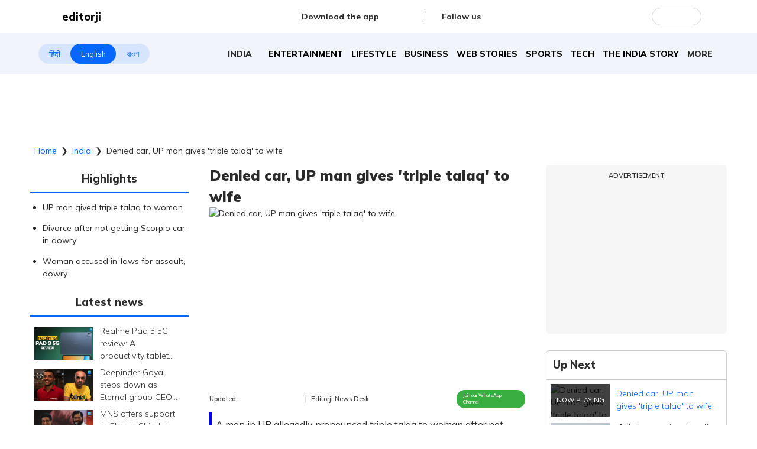

--- FILE ---
content_type: text/html; charset=utf-8
request_url: https://www.editorji.com/india-news/denied-car-up-man-gives-triple-talaq-to-wife-1705740898307
body_size: 43248
content:
<!DOCTYPE html><html lang="en"><head><meta charSet="utf-8"/><title>Denied car, UP man gives ‘triple talaq’ to wife  | Editorji</title><meta name="description" content="A man in UP allegedly pronounced triple talaq to woman after not getting a Scorpio car in dowry. "/><meta name="keywords" content="Scorpio, triple talaq, dowry"/><meta property="og:title" content="Denied car, UP man gives ‘triple talaq’ to wife "/><meta property="og:description" content="A man in UP allegedly pronounced triple talaq to woman after not getting a Scorpio car in dowry. "/><meta property="og:type" content="website"/><meta property="og:site_name" content="Editorji"/><meta property="og:image" content="https://cdn.editorji.com/xdg1Dnir5u.jpg"/><meta property="og:url" content="https://www.editorji.com/india-news/denied-car-up-man-gives-triple-talaq-to-wife-1705740898307"/><meta property="fb:app_id" content="277033363050498"/><meta name="twitter:title" content="Denied car, UP man gives ‘triple talaq’ to wife "/><meta name="twitter:description" content="A man in UP allegedly pronounced triple talaq to woman after not getting a Scorpio car in dowry. "/><meta name="twitter:card" content="summary_large_image"/><meta name="twitter:site" content="@editorji"/><meta name="twitter:creator" content="@editorji"/><meta name="twitter:image" content="https://cdn.editorji.com/xdg1Dnir5u.jpg"/><meta name="image" content="https://cdn.editorji.com/xdg1Dnir5u.jpg"/><link rel="canonical" href="https://www.editorji.com/india-news/denied-car-up-man-gives-triple-talaq-to-wife-1705740898307"/><link rel="amphtml" href="https://www.editorji.com/amp/india-news/denied-car-up-man-gives-triple-talaq-to-wife-1705740898307"/><meta name="viewport" content="width=device-width, initial-scale=1.0"/><meta http-equiv="X-UA-Compatible" content="IE=edge"/><meta name="language" content="en"/><meta name="dc.language" content="en"/><meta property="og:locale" content="en"/><meta property="og:image:width" content="1600"/><meta property="og:image:height" content="900"/><script type="application/ld+json">{"@context":"http://schema.org","@type":"NewsMediaOrganization","url":"https://www.editorji.com","name":"Editorji","alternateName":"EJ","logo":{"@type":"ImageObject","url":"https://cdn.editorji.com/cue-144.png","width":"144","height":"144"},"sameAs":["https://www.youtube.com/c/Editorji","https://twitter.com/editorji","https://www.facebook.com/editorji/","https://instagram.com/editorji/","https://in.linkedin.com/company/editorji"],"address":{"@type":"PostalAddress","addressLocality":"New Delhi","addressRegion":"india","postalCode":"110030","streetAddress":"3rd Floor, Plot B, Khasara No 360, Sultanpur","addressCountry":"IN"},"contactPoint":{"@type":"ContactPoint","Telephone":"+91-11-40356666","contactType":"Customer Service","areaServed":"IN"}}</script><script type="application/ld+json">{"@context":"https://schema.org","@type":"WebSite","url":"https://www.editorji.com","potentialAction":{"@type":"SearchAction","target":{"@type":"EntryPoint","urlTemplate":"https://www.editorji.com/search?q={search_term_string}"},"query-input":"required name=search_term_string"}}</script><script type="application/ld+json">{"@context":"https://schema.org","@graph":[{"@context":"https://schema.org","@type":"SiteNavigationElement","name":"India","url":"https://www.editorji.com/india-news"},{"@context":"https://schema.org","@type":"SiteNavigationElement","name":"Entertainment","url":"https://www.editorji.com/entertainment-news"},{"@context":"https://schema.org","@type":"SiteNavigationElement","name":"Lifestyle","url":"https://www.editorji.com/lifestyle-news"},{"@context":"https://schema.org","@type":"SiteNavigationElement","name":"Business","url":"https://www.editorji.com/business-news"},{"@context":"https://schema.org","@type":"SiteNavigationElement","name":"Web Stories","url":"https://www.editorji.com/web-stories"},{"@context":"https://schema.org","@type":"SiteNavigationElement","name":"Sports","url":"https://www.editorji.com/sports-news"},{"@context":"https://schema.org","@type":"SiteNavigationElement","name":"Tech","url":"https://www.editorji.com/tech-news"},{"@context":"https://schema.org","@type":"SiteNavigationElement","name":"The India Story","url":"https://www.editorji.com/editorji-specials/the-india-story"},{"@context":"https://schema.org","@type":"SiteNavigationElement","name":"World","url":"https://www.editorji.com/world-news"},{"@context":"https://schema.org","@type":"SiteNavigationElement","name":"Gadget Review","url":"https://www.editorji.com/tech-news/gadget-review"},{"@context":"https://schema.org","@type":"SiteNavigationElement","name":"Invest Smart","url":"https://www.editorji.com/business-news/invest-smart"},{"@context":"https://schema.org","@type":"SiteNavigationElement","name":"Trending","url":"https://www.editorji.com/trending-news"},{"@context":"https://schema.org","@type":"SiteNavigationElement","name":"Politics","url":"https://www.editorji.com/india-news/politics"},{"@context":"https://schema.org","@type":"SiteNavigationElement","name":"Crime","url":"https://www.editorji.com/crime-news"},{"@context":"https://schema.org","@type":"SiteNavigationElement","name":"Editorji specials","url":"https://www.editorji.com/editorji-specials"}]}</script><link rel="preload" as="image" imageSrcSet="/_next/image?url=https%3A%2F%2Fcdn.editorji.com%2FGyLyb3AsPQ.jpg&amp;w=640&amp;q=75 640w, /_next/image?url=https%3A%2F%2Fcdn.editorji.com%2FGyLyb3AsPQ.jpg&amp;w=750&amp;q=75 750w, /_next/image?url=https%3A%2F%2Fcdn.editorji.com%2FGyLyb3AsPQ.jpg&amp;w=828&amp;q=75 828w, /_next/image?url=https%3A%2F%2Fcdn.editorji.com%2FGyLyb3AsPQ.jpg&amp;w=1080&amp;q=75 1080w, /_next/image?url=https%3A%2F%2Fcdn.editorji.com%2FGyLyb3AsPQ.jpg&amp;w=1200&amp;q=75 1200w, /_next/image?url=https%3A%2F%2Fcdn.editorji.com%2FGyLyb3AsPQ.jpg&amp;w=1920&amp;q=75 1920w, /_next/image?url=https%3A%2F%2Fcdn.editorji.com%2FGyLyb3AsPQ.jpg&amp;w=2048&amp;q=75 2048w, /_next/image?url=https%3A%2F%2Fcdn.editorji.com%2FGyLyb3AsPQ.jpg&amp;w=3840&amp;q=75 3840w" imageSizes="100vw"/><link rel="preload" as="image" imageSrcSet="/_next/image?url=https%3A%2F%2Fcdn.editorji.com%2F1768995058655%2F6970b8f29ff9b_website-ej-2026-01-21t170044_img.0000000.jpg&amp;w=640&amp;q=75 640w, /_next/image?url=https%3A%2F%2Fcdn.editorji.com%2F1768995058655%2F6970b8f29ff9b_website-ej-2026-01-21t170044_img.0000000.jpg&amp;w=750&amp;q=75 750w, /_next/image?url=https%3A%2F%2Fcdn.editorji.com%2F1768995058655%2F6970b8f29ff9b_website-ej-2026-01-21t170044_img.0000000.jpg&amp;w=828&amp;q=75 828w, /_next/image?url=https%3A%2F%2Fcdn.editorji.com%2F1768995058655%2F6970b8f29ff9b_website-ej-2026-01-21t170044_img.0000000.jpg&amp;w=1080&amp;q=75 1080w, /_next/image?url=https%3A%2F%2Fcdn.editorji.com%2F1768995058655%2F6970b8f29ff9b_website-ej-2026-01-21t170044_img.0000000.jpg&amp;w=1200&amp;q=75 1200w, /_next/image?url=https%3A%2F%2Fcdn.editorji.com%2F1768995058655%2F6970b8f29ff9b_website-ej-2026-01-21t170044_img.0000000.jpg&amp;w=1920&amp;q=75 1920w, /_next/image?url=https%3A%2F%2Fcdn.editorji.com%2F1768995058655%2F6970b8f29ff9b_website-ej-2026-01-21t170044_img.0000000.jpg&amp;w=2048&amp;q=75 2048w, /_next/image?url=https%3A%2F%2Fcdn.editorji.com%2F1768995058655%2F6970b8f29ff9b_website-ej-2026-01-21t170044_img.0000000.jpg&amp;w=3840&amp;q=75 3840w" imageSizes="100vw"/><link rel="preload" as="image" imageSrcSet="/_next/image?url=https%3A%2F%2Fcdn.editorji.com%2F1768992892899%2F6970b07cdb970_website-ej-2026-01-21t162427_img.0000000.jpg&amp;w=640&amp;q=75 640w, /_next/image?url=https%3A%2F%2Fcdn.editorji.com%2F1768992892899%2F6970b07cdb970_website-ej-2026-01-21t162427_img.0000000.jpg&amp;w=750&amp;q=75 750w, /_next/image?url=https%3A%2F%2Fcdn.editorji.com%2F1768992892899%2F6970b07cdb970_website-ej-2026-01-21t162427_img.0000000.jpg&amp;w=828&amp;q=75 828w, /_next/image?url=https%3A%2F%2Fcdn.editorji.com%2F1768992892899%2F6970b07cdb970_website-ej-2026-01-21t162427_img.0000000.jpg&amp;w=1080&amp;q=75 1080w, /_next/image?url=https%3A%2F%2Fcdn.editorji.com%2F1768992892899%2F6970b07cdb970_website-ej-2026-01-21t162427_img.0000000.jpg&amp;w=1200&amp;q=75 1200w, /_next/image?url=https%3A%2F%2Fcdn.editorji.com%2F1768992892899%2F6970b07cdb970_website-ej-2026-01-21t162427_img.0000000.jpg&amp;w=1920&amp;q=75 1920w, /_next/image?url=https%3A%2F%2Fcdn.editorji.com%2F1768992892899%2F6970b07cdb970_website-ej-2026-01-21t162427_img.0000000.jpg&amp;w=2048&amp;q=75 2048w, /_next/image?url=https%3A%2F%2Fcdn.editorji.com%2F1768992892899%2F6970b07cdb970_website-ej-2026-01-21t162427_img.0000000.jpg&amp;w=3840&amp;q=75 3840w" imageSizes="100vw"/><link rel="preload" as="image" imageSrcSet="/_next/image?url=https%3A%2F%2Fcdn.editorji.com%2F1768986319314%2F697096cf4cc11_website-ej-2026-01-21t133817_img.0000000.jpg&amp;w=640&amp;q=75 640w, /_next/image?url=https%3A%2F%2Fcdn.editorji.com%2F1768986319314%2F697096cf4cc11_website-ej-2026-01-21t133817_img.0000000.jpg&amp;w=750&amp;q=75 750w, /_next/image?url=https%3A%2F%2Fcdn.editorji.com%2F1768986319314%2F697096cf4cc11_website-ej-2026-01-21t133817_img.0000000.jpg&amp;w=828&amp;q=75 828w, /_next/image?url=https%3A%2F%2Fcdn.editorji.com%2F1768986319314%2F697096cf4cc11_website-ej-2026-01-21t133817_img.0000000.jpg&amp;w=1080&amp;q=75 1080w, /_next/image?url=https%3A%2F%2Fcdn.editorji.com%2F1768986319314%2F697096cf4cc11_website-ej-2026-01-21t133817_img.0000000.jpg&amp;w=1200&amp;q=75 1200w, /_next/image?url=https%3A%2F%2Fcdn.editorji.com%2F1768986319314%2F697096cf4cc11_website-ej-2026-01-21t133817_img.0000000.jpg&amp;w=1920&amp;q=75 1920w, /_next/image?url=https%3A%2F%2Fcdn.editorji.com%2F1768986319314%2F697096cf4cc11_website-ej-2026-01-21t133817_img.0000000.jpg&amp;w=2048&amp;q=75 2048w, /_next/image?url=https%3A%2F%2Fcdn.editorji.com%2F1768986319314%2F697096cf4cc11_website-ej-2026-01-21t133817_img.0000000.jpg&amp;w=3840&amp;q=75 3840w" imageSizes="100vw"/><link rel="preload" as="image" imageSrcSet="/_next/image?url=https%3A%2F%2Fcdn.editorji.com%2F1768985243847%2F6970929bceb5e_website-ej-2026-01-21t141657_img.0000000.jpg&amp;w=640&amp;q=75 640w, /_next/image?url=https%3A%2F%2Fcdn.editorji.com%2F1768985243847%2F6970929bceb5e_website-ej-2026-01-21t141657_img.0000000.jpg&amp;w=750&amp;q=75 750w, /_next/image?url=https%3A%2F%2Fcdn.editorji.com%2F1768985243847%2F6970929bceb5e_website-ej-2026-01-21t141657_img.0000000.jpg&amp;w=828&amp;q=75 828w, /_next/image?url=https%3A%2F%2Fcdn.editorji.com%2F1768985243847%2F6970929bceb5e_website-ej-2026-01-21t141657_img.0000000.jpg&amp;w=1080&amp;q=75 1080w, /_next/image?url=https%3A%2F%2Fcdn.editorji.com%2F1768985243847%2F6970929bceb5e_website-ej-2026-01-21t141657_img.0000000.jpg&amp;w=1200&amp;q=75 1200w, /_next/image?url=https%3A%2F%2Fcdn.editorji.com%2F1768985243847%2F6970929bceb5e_website-ej-2026-01-21t141657_img.0000000.jpg&amp;w=1920&amp;q=75 1920w, /_next/image?url=https%3A%2F%2Fcdn.editorji.com%2F1768985243847%2F6970929bceb5e_website-ej-2026-01-21t141657_img.0000000.jpg&amp;w=2048&amp;q=75 2048w, /_next/image?url=https%3A%2F%2Fcdn.editorji.com%2F1768985243847%2F6970929bceb5e_website-ej-2026-01-21t141657_img.0000000.jpg&amp;w=3840&amp;q=75 3840w" imageSizes="100vw"/><link rel="preload" as="image" imageSrcSet="/_next/image?url=https%3A%2F%2Fcdn.editorji.com%2F1768981991032%2F697085e707bf5_website-ej-2026-01-21t132239_img.0000000.jpg&amp;w=640&amp;q=75 640w, /_next/image?url=https%3A%2F%2Fcdn.editorji.com%2F1768981991032%2F697085e707bf5_website-ej-2026-01-21t132239_img.0000000.jpg&amp;w=750&amp;q=75 750w, /_next/image?url=https%3A%2F%2Fcdn.editorji.com%2F1768981991032%2F697085e707bf5_website-ej-2026-01-21t132239_img.0000000.jpg&amp;w=828&amp;q=75 828w, /_next/image?url=https%3A%2F%2Fcdn.editorji.com%2F1768981991032%2F697085e707bf5_website-ej-2026-01-21t132239_img.0000000.jpg&amp;w=1080&amp;q=75 1080w, /_next/image?url=https%3A%2F%2Fcdn.editorji.com%2F1768981991032%2F697085e707bf5_website-ej-2026-01-21t132239_img.0000000.jpg&amp;w=1200&amp;q=75 1200w, /_next/image?url=https%3A%2F%2Fcdn.editorji.com%2F1768981991032%2F697085e707bf5_website-ej-2026-01-21t132239_img.0000000.jpg&amp;w=1920&amp;q=75 1920w, /_next/image?url=https%3A%2F%2Fcdn.editorji.com%2F1768981991032%2F697085e707bf5_website-ej-2026-01-21t132239_img.0000000.jpg&amp;w=2048&amp;q=75 2048w, /_next/image?url=https%3A%2F%2Fcdn.editorji.com%2F1768981991032%2F697085e707bf5_website-ej-2026-01-21t132239_img.0000000.jpg&amp;w=3840&amp;q=75 3840w" imageSizes="100vw"/><link rel="preload" as="image" imageSrcSet="/_next/image?url=https%3A%2F%2Fcdn.editorji.com%2Fxdg1Dnir5u.jpg&amp;w=640&amp;q=75 640w, /_next/image?url=https%3A%2F%2Fcdn.editorji.com%2Fxdg1Dnir5u.jpg&amp;w=750&amp;q=75 750w, /_next/image?url=https%3A%2F%2Fcdn.editorji.com%2Fxdg1Dnir5u.jpg&amp;w=828&amp;q=75 828w, /_next/image?url=https%3A%2F%2Fcdn.editorji.com%2Fxdg1Dnir5u.jpg&amp;w=1080&amp;q=75 1080w, /_next/image?url=https%3A%2F%2Fcdn.editorji.com%2Fxdg1Dnir5u.jpg&amp;w=1200&amp;q=75 1200w, /_next/image?url=https%3A%2F%2Fcdn.editorji.com%2Fxdg1Dnir5u.jpg&amp;w=1920&amp;q=75 1920w, /_next/image?url=https%3A%2F%2Fcdn.editorji.com%2Fxdg1Dnir5u.jpg&amp;w=2048&amp;q=75 2048w, /_next/image?url=https%3A%2F%2Fcdn.editorji.com%2Fxdg1Dnir5u.jpg&amp;w=3840&amp;q=75 3840w" imageSizes="100vw"/><link rel="preload" as="image" imageSrcSet="/_next/image?url=https%3A%2F%2Fcdn.editorji.com%2F1768984896073%2F6970914011d0c_website-ej-2026-01-21t141059_img.0000000.jpg&amp;w=640&amp;q=75 640w, /_next/image?url=https%3A%2F%2Fcdn.editorji.com%2F1768984896073%2F6970914011d0c_website-ej-2026-01-21t141059_img.0000000.jpg&amp;w=750&amp;q=75 750w, /_next/image?url=https%3A%2F%2Fcdn.editorji.com%2F1768984896073%2F6970914011d0c_website-ej-2026-01-21t141059_img.0000000.jpg&amp;w=828&amp;q=75 828w, /_next/image?url=https%3A%2F%2Fcdn.editorji.com%2F1768984896073%2F6970914011d0c_website-ej-2026-01-21t141059_img.0000000.jpg&amp;w=1080&amp;q=75 1080w, /_next/image?url=https%3A%2F%2Fcdn.editorji.com%2F1768984896073%2F6970914011d0c_website-ej-2026-01-21t141059_img.0000000.jpg&amp;w=1200&amp;q=75 1200w, /_next/image?url=https%3A%2F%2Fcdn.editorji.com%2F1768984896073%2F6970914011d0c_website-ej-2026-01-21t141059_img.0000000.jpg&amp;w=1920&amp;q=75 1920w, /_next/image?url=https%3A%2F%2Fcdn.editorji.com%2F1768984896073%2F6970914011d0c_website-ej-2026-01-21t141059_img.0000000.jpg&amp;w=2048&amp;q=75 2048w, /_next/image?url=https%3A%2F%2Fcdn.editorji.com%2F1768984896073%2F6970914011d0c_website-ej-2026-01-21t141059_img.0000000.jpg&amp;w=3840&amp;q=75 3840w" imageSizes="100vw"/><link rel="preload" as="image" imageSrcSet="/_next/image?url=https%3A%2F%2Fcdn.editorji.com%2F1768983823000%2F69708d0f00206_website-ej-2026-01-21t135256_img.0000000.jpg&amp;w=640&amp;q=75 640w, /_next/image?url=https%3A%2F%2Fcdn.editorji.com%2F1768983823000%2F69708d0f00206_website-ej-2026-01-21t135256_img.0000000.jpg&amp;w=750&amp;q=75 750w, /_next/image?url=https%3A%2F%2Fcdn.editorji.com%2F1768983823000%2F69708d0f00206_website-ej-2026-01-21t135256_img.0000000.jpg&amp;w=828&amp;q=75 828w, /_next/image?url=https%3A%2F%2Fcdn.editorji.com%2F1768983823000%2F69708d0f00206_website-ej-2026-01-21t135256_img.0000000.jpg&amp;w=1080&amp;q=75 1080w, /_next/image?url=https%3A%2F%2Fcdn.editorji.com%2F1768983823000%2F69708d0f00206_website-ej-2026-01-21t135256_img.0000000.jpg&amp;w=1200&amp;q=75 1200w, /_next/image?url=https%3A%2F%2Fcdn.editorji.com%2F1768983823000%2F69708d0f00206_website-ej-2026-01-21t135256_img.0000000.jpg&amp;w=1920&amp;q=75 1920w, /_next/image?url=https%3A%2F%2Fcdn.editorji.com%2F1768983823000%2F69708d0f00206_website-ej-2026-01-21t135256_img.0000000.jpg&amp;w=2048&amp;q=75 2048w, /_next/image?url=https%3A%2F%2Fcdn.editorji.com%2F1768983823000%2F69708d0f00206_website-ej-2026-01-21t135256_img.0000000.jpg&amp;w=3840&amp;q=75 3840w" imageSizes="100vw"/><link rel="preload" as="image" imageSrcSet="/_next/image?url=https%3A%2F%2Fcdn.editorji.com%2F1768977879822%2F697075d7c8bbe_website-ej-2026-01-21t121403_img.0000000.jpg&amp;w=640&amp;q=75 640w, /_next/image?url=https%3A%2F%2Fcdn.editorji.com%2F1768977879822%2F697075d7c8bbe_website-ej-2026-01-21t121403_img.0000000.jpg&amp;w=750&amp;q=75 750w, /_next/image?url=https%3A%2F%2Fcdn.editorji.com%2F1768977879822%2F697075d7c8bbe_website-ej-2026-01-21t121403_img.0000000.jpg&amp;w=828&amp;q=75 828w, /_next/image?url=https%3A%2F%2Fcdn.editorji.com%2F1768977879822%2F697075d7c8bbe_website-ej-2026-01-21t121403_img.0000000.jpg&amp;w=1080&amp;q=75 1080w, /_next/image?url=https%3A%2F%2Fcdn.editorji.com%2F1768977879822%2F697075d7c8bbe_website-ej-2026-01-21t121403_img.0000000.jpg&amp;w=1200&amp;q=75 1200w, /_next/image?url=https%3A%2F%2Fcdn.editorji.com%2F1768977879822%2F697075d7c8bbe_website-ej-2026-01-21t121403_img.0000000.jpg&amp;w=1920&amp;q=75 1920w, /_next/image?url=https%3A%2F%2Fcdn.editorji.com%2F1768977879822%2F697075d7c8bbe_website-ej-2026-01-21t121403_img.0000000.jpg&amp;w=2048&amp;q=75 2048w, /_next/image?url=https%3A%2F%2Fcdn.editorji.com%2F1768977879822%2F697075d7c8bbe_website-ej-2026-01-21t121403_img.0000000.jpg&amp;w=3840&amp;q=75 3840w" imageSizes="100vw"/><link rel="preload" as="image" imageSrcSet="/_next/image?url=https%3A%2F%2Fcdn.editorji.com%2F1768975857298%2F69706df148ba2_website-ej-2026-01-21t114011_img.0000000.jpg&amp;w=640&amp;q=75 640w, /_next/image?url=https%3A%2F%2Fcdn.editorji.com%2F1768975857298%2F69706df148ba2_website-ej-2026-01-21t114011_img.0000000.jpg&amp;w=750&amp;q=75 750w, /_next/image?url=https%3A%2F%2Fcdn.editorji.com%2F1768975857298%2F69706df148ba2_website-ej-2026-01-21t114011_img.0000000.jpg&amp;w=828&amp;q=75 828w, /_next/image?url=https%3A%2F%2Fcdn.editorji.com%2F1768975857298%2F69706df148ba2_website-ej-2026-01-21t114011_img.0000000.jpg&amp;w=1080&amp;q=75 1080w, /_next/image?url=https%3A%2F%2Fcdn.editorji.com%2F1768975857298%2F69706df148ba2_website-ej-2026-01-21t114011_img.0000000.jpg&amp;w=1200&amp;q=75 1200w, /_next/image?url=https%3A%2F%2Fcdn.editorji.com%2F1768975857298%2F69706df148ba2_website-ej-2026-01-21t114011_img.0000000.jpg&amp;w=1920&amp;q=75 1920w, /_next/image?url=https%3A%2F%2Fcdn.editorji.com%2F1768975857298%2F69706df148ba2_website-ej-2026-01-21t114011_img.0000000.jpg&amp;w=2048&amp;q=75 2048w, /_next/image?url=https%3A%2F%2Fcdn.editorji.com%2F1768975857298%2F69706df148ba2_website-ej-2026-01-21t114011_img.0000000.jpg&amp;w=3840&amp;q=75 3840w" imageSizes="100vw"/><link rel="preload" as="image" imageSrcSet="/_next/image?url=https%3A%2F%2Fcdn.editorji.com%2F1768970060078%2F6970649dd4856_website-ej-2026-01-21t110050_img.0000000.jpg&amp;w=640&amp;q=75 640w, /_next/image?url=https%3A%2F%2Fcdn.editorji.com%2F1768970060078%2F6970649dd4856_website-ej-2026-01-21t110050_img.0000000.jpg&amp;w=750&amp;q=75 750w, /_next/image?url=https%3A%2F%2Fcdn.editorji.com%2F1768970060078%2F6970649dd4856_website-ej-2026-01-21t110050_img.0000000.jpg&amp;w=828&amp;q=75 828w, /_next/image?url=https%3A%2F%2Fcdn.editorji.com%2F1768970060078%2F6970649dd4856_website-ej-2026-01-21t110050_img.0000000.jpg&amp;w=1080&amp;q=75 1080w, /_next/image?url=https%3A%2F%2Fcdn.editorji.com%2F1768970060078%2F6970649dd4856_website-ej-2026-01-21t110050_img.0000000.jpg&amp;w=1200&amp;q=75 1200w, /_next/image?url=https%3A%2F%2Fcdn.editorji.com%2F1768970060078%2F6970649dd4856_website-ej-2026-01-21t110050_img.0000000.jpg&amp;w=1920&amp;q=75 1920w, /_next/image?url=https%3A%2F%2Fcdn.editorji.com%2F1768970060078%2F6970649dd4856_website-ej-2026-01-21t110050_img.0000000.jpg&amp;w=2048&amp;q=75 2048w, /_next/image?url=https%3A%2F%2Fcdn.editorji.com%2F1768970060078%2F6970649dd4856_website-ej-2026-01-21t110050_img.0000000.jpg&amp;w=3840&amp;q=75 3840w" imageSizes="100vw"/><meta name="next-head-count" content="26"/><meta name="theme-color" content="#0766fb"/><meta name="google" content="notranslate"/><link rel="manifest" href="/manifest.json"/><meta name="robots" content="max-image-preview:large"/><meta name="google-site-verification" content="o1Hy40OgtghG8uOzR2Fs30wLF9gFOdwj7PMDWYmRqX4"/><meta property="fb:pages" content="394531287778246"/><meta property="fb:pages" content="104610028104436"/><meta name="referrer" content="no-referrer-when-downgrade"/><meta property="fb:pages" content="2077783725571679"/><script async="" src="https://pagead2.googlesyndication.com/pagead/js/adsbygoogle.js?client=ca-pub-2037469419380913" crossorigin="anonymous"></script><link rel="favicon" type="image/x-icon" href="/favicon.ico"/><link rel="apple-touch-icon" sizes="180x180" href="/images/logo/apple-touch-icon.png"/><link rel="manifest" href="/manifest.json"/><link rel="preconnect" href="https://fonts.gstatic.com"/><link rel="preconnect" href="https://www.google.com/"/><link rel="preconnect" href="https://www.google-analytics.com/"/><link rel="preconnect" href="https://www.facebook.com"/><link rel="preconnect" href="https://node-api.editorji.com"/><link rel="preconnect" href="https://connect.facebook.net"/><script async="" src="https://www.googletagmanager.com/gtag/js?id=G-ZR8YB11F8X"></script><script>window.dataLayer = window.dataLayer || [];
                  function gtag(){dataLayer.push(arguments);}
                  gtag('js', new Date());
                  gtag('config', 'G-ZR8YB11F8X');</script><script id="comScore">
              var _comscore = _comscore || [];
              _comscore.push({ c1: "2", c2: "40192656", options: { enableFirstPartyCookie: "true" }});
              (function() {
                var s = document.createElement("script"), el = document.getElementsByTagName("script")[0]; s.async = true;
                s.src = "https://sb.scorecardresearch.com/cs/40192656/beacon.js";
                el.parentNode.insertBefore(s, el);
              })();
        </script><noscript>
                <img src="https://sb.scorecardresearch.com/p?c1=2&amp;c2=40192656&amp;cv=3.6.0&amp;cj=1"></noscript><script async="" src="https://securepubads.g.doubleclick.net/tag/js/gpt.js"></script><script id="punjabGovAd">
                  window.googletag = window.googletag || {cmd: []};
                  googletag.cmd.push(function() {
                    googletag.defineSlot('/22613720316/punjabgov300x250', [300, 250], 'div-gpt-ad-1707056666797-0').addService(googletag.pubads());
                  googletag.defineSlot('/22613720316/Ad_unit_2_300X250', [300, 250], 'div-gpt-ad-1707719925412-0').addService(googletag.pubads());
                  googletag.defineSlot('/22613720316/Adunit3_English_300x250', [300, 250], 'div-gpt-ad-1723444689637-0').addService(googletag.pubads());

                    googletag.defineSlot('/22613720316/Adunit_300x100', [300, 100], 'div-gpt-ad-1707126721615-0').addService(googletag.pubads());
                    googletag.defineSlot('/22613720316/Adunit_728x90', [728, 90], 'div-gpt-ad-1707127217841-0').addService(googletag.pubads());
                    googletag.pubads().enableSingleRequest();
                    googletag.enableServices();
                  });
                  </script><script id="NewsArticleSchema" type="application/ld+json" data-nscript="beforeInteractive">{"@context":"https://schema.org/","@type":"NewsArticle","mainEntityOfPage":{"@type":"WebPage","@id":"https://www.editorji.com/india-news/denied-car-up-man-gives-triple-talaq-to-wife-1705740898307"},"headline":"Denied car, UP man gives 'triple talaq' to wife ","description":"A man in UP allegedly pronounced triple talaq to woman after not getting a Scorpio car in dowry. ","articleBody":"A man in Uttar Pradesh's Banda has allegedly pronounced triple talaq on his wife after a dispute over dowry.\r\nAccording to reports, he was asking for a Scorpio car and the demand was not met.\r\nThe victim said that she got married in 2015 to the accused and her family had provided a dowry of Rs 15 lakh at the time of marriage.\r\nShe also added that since the wedding, her husband along with her other in-laws had been making further demands for a dowry.\r\nBut when the woman's family could not fulfil their demand, the in-laws abused the woman physically and mentally.\r\nThe accused also threatened the woman with a second marriage and threw her out of the house in July 2023.&nbsp;\r\nThe woman also revealed that the accused recently visited her and forced her to fulfil the demand for a Scorpio car.\r\nWhen his demand was rejected, he allegedly pronounced triple talaq.\r\n.&nbsp;","datePublished":"2024-01-20T14:24:58.000+05:30","dateModified":"2024-01-20T14:24:58.000+05:30","image":{"@type":"ImageObject","url":"https://cdn.editorji.com/1705740898307/65ab8a624af64_denied-car-up-man-gives-triple-talaq-to-wife_img.0000000.jpg","width":1200,"height":900},"author":{"@type":"Person","name":"Editorji News Desk","url":"https://www.editorji.com/author/editorji-news-desk"},"publisher":{"@type":"NewsMediaOrganization","name":"Editorji","sameAs":"https://www.editorji.com","logo":{"@type":"ImageObject","url":"https://cdn.editorji.com/cue-144.png","width":"144","height":"144"}},"isAccessibleForFree":false,"hasPart":{"@type":"WebPageElement","isAccessibleForFree":true,"cssSelector":".paywall"}}</script><script id="BreadcrumbSchema" type="application/ld+json" data-nscript="beforeInteractive">{"@context":"https://schema.org/","@type":"BreadcrumbList","itemListElement":[{"@type":"ListItem","position":1,"name":"Home","item":"https://www.editorji.com"},{"@type":"ListItem","position":2,"name":"india news","item":"https://www.editorji.com/india-news"},{"@type":"ListItem","position":3,"name":"denied car up man gives triple talaq to wife 1705740898307","item":"https://www.editorji.com/india-news/denied-car-up-man-gives-triple-talaq-to-wife-1705740898307"}]}</script><script id="videoObjectSchema" type="application/ld+json" data-nscript="beforeInteractive">{"@context":"http://schema.org","@type":"VideoObject","mainEntityOfPage":{"@type":"WebPage","@id":"https://www.editorji.com/india-news/denied-car-up-man-gives-triple-talaq-to-wife-1705740898307"},"headline":"Denied car, UP man gives 'triple talaq' to wife ","description":"A man in UP allegedly pronounced triple talaq to woman after not getting a Scorpio car in dowry. ","inLanguage":"en-US","name":"Denied car, UP man gives 'triple talaq' to wife ","datePublished":"2024-01-20T14:24:58.000+05:30","uploadDate":"2024-01-20T14:24:58.000+05:30","thumbnailUrl":"https://cdn.editorji.com/1705740898307/65ab8a624af64_denied-car-up-man-gives-triple-talaq-to-wife_img.0000000.jpg","contentUrl":"https://cdn.editorji.com/cue_ts/output/hls/65ab8a624af64_denied-car-up-man-gives-triple-talaq-to-wife.m3u8","embedUrl":"https://www.editorji.com/india-news/denied-car-up-man-gives-triple-talaq-to-wife-1705740898307","duration":"T00M23S","image":{"@type":"ImageObject","url":"https://cdn.editorji.com/1705740898307/65ab8a624af64_denied-car-up-man-gives-triple-talaq-to-wife_img.0000000.jpg","height":900,"width":1200},"dateModified":"2024-01-20T14:24:58.000+05:30","author":{"@type":"Person","name":"Editorji News Desk","url":"https://www.editorji.com/author/editorji-news-desk"},"publisher":{"@type":"NewsMediaOrganization","name":"Editorji","sameAs":"https://www.editorji.com","logo":{"@type":"ImageObject","url":"https://cdn.editorji.com/cue-144.png","width":"144","height":"144"}}}</script><script id="WebPageSchema" type="application/ld+json" data-nscript="beforeInteractive">{"@context":"http://schema.org","@type":"WebPage","inLanguage":"en","name":"Denied car, UP man gives 'triple talaq' to wife ","description":"A man in UP allegedly pronounced triple talaq to woman after not getting a Scorpio car in dowry. ","url":"https://www.editorji.com/india-news/denied-car-up-man-gives-triple-talaq-to-wife-1705740898307","keywords":"Scorpio, triple talaq, dowry","Specialty":"https://schema.org/NewsMediaOrganization","mainContentOfPage":"News"}</script><link rel="preload" href="/_next/static/css/c259e59a8c3eebcd.css" as="style"/><link rel="stylesheet" href="/_next/static/css/c259e59a8c3eebcd.css" data-n-g=""/><link rel="preload" href="/_next/static/css/31eb0643e5a8c2c3.css" as="style"/><link rel="stylesheet" href="/_next/static/css/31eb0643e5a8c2c3.css" data-n-p=""/><link rel="preload" href="/_next/static/css/6aa93e0188cecc5e.css" as="style"/><link rel="stylesheet" href="/_next/static/css/6aa93e0188cecc5e.css"/><link rel="preload" href="/_next/static/css/7d5b8e56c8b2110c.css" as="style"/><link rel="stylesheet" href="/_next/static/css/7d5b8e56c8b2110c.css"/><link rel="preload" href="/_next/static/css/7339a572667f0431.css" as="style"/><link rel="stylesheet" href="/_next/static/css/7339a572667f0431.css"/><noscript data-n-css=""></noscript><script defer="" nomodule="" src="/_next/static/chunks/polyfills-c67a75d1b6f99dc8.js"></script><script defer="" src="/_next/static/chunks/476-316c56433c35b9a6.js"></script><script defer="" src="/_next/static/chunks/9245.332f79e31604e0f5.js"></script><script defer="" src="/_next/static/chunks/1865.bc40967ea317ac24.js"></script><script defer="" src="/_next/static/chunks/7767.01548c1e24b1a15b.js"></script><script defer="" src="/_next/static/chunks/d6e1aeb5.729d62d4660736da.js"></script><script defer="" src="/_next/static/chunks/9426.352707a3ec68083e.js"></script><script src="/_next/static/chunks/webpack-d3fc2e156c580fcb.js" defer=""></script><script src="/_next/static/chunks/framework-839af705687712fa.js" defer=""></script><script src="/_next/static/chunks/main-ea37b7a72052a654.js" defer=""></script><script src="/_next/static/chunks/pages/_app-1ec4ba47d842bdb8.js" defer=""></script><script src="/_next/static/chunks/8518-c5653f5a06ba896a.js" defer=""></script><script src="/_next/static/chunks/4257-5bacf4dcbc7ba1db.js" defer=""></script><script src="/_next/static/chunks/pages/%5B...slug%5D-8dbedc6500f1f1c4.js" defer=""></script><script src="/_next/static/lcW6F_jDGirzZhSvmYeB6/_buildManifest.js" defer=""></script><script src="/_next/static/lcW6F_jDGirzZhSvmYeB6/_ssgManifest.js" defer=""></script></head><body class=""><div id="__next"><style>
      #nprogress {
        pointer-events: none;
      }
      #nprogress .bar {
        background: #29D;
        position: fixed;
        z-index: 9999;
        top: 0;
        left: 0;
        width: 100%;
        height: 3px;
      }
      #nprogress .peg {
        display: block;
        position: absolute;
        right: 0px;
        width: 100px;
        height: 100%;
        box-shadow: 0 0 10px #29D, 0 0 5px #29D;
        opacity: 1;
        -webkit-transform: rotate(3deg) translate(0px, -4px);
        -ms-transform: rotate(3deg) translate(0px, -4px);
        transform: rotate(3deg) translate(0px, -4px);
      }
      #nprogress .spinner {
        display: block;
        position: fixed;
        z-index: 1031;
        top: 15px;
        right: 15px;
      }
      #nprogress .spinner-icon {
        width: 18px;
        height: 18px;
        box-sizing: border-box;
        border: solid 2px transparent;
        border-top-color: #29D;
        border-left-color: #29D;
        border-radius: 50%;
        -webkit-animation: nprogresss-spinner 400ms linear infinite;
        animation: nprogress-spinner 400ms linear infinite;
      }
      .nprogress-custom-parent {
        overflow: hidden;
        position: relative;
      }
      .nprogress-custom-parent #nprogress .spinner,
      .nprogress-custom-parent #nprogress .bar {
        position: absolute;
      }
      @-webkit-keyframes nprogress-spinner {
        0% {
          -webkit-transform: rotate(0deg);
        }
        100% {
          -webkit-transform: rotate(360deg);
        }
      }
      @keyframes nprogress-spinner {
        0% {
          transform: rotate(0deg);
        }
        100% {
          transform: rotate(360deg);
        }
      }
    </style><div class="consentPaywall" id="conscent-paywall"></div><header class="header "><div class="superHeader"><div class="linkContainer"><a class="logo" href="/"><span style="box-sizing:border-box;display:inline-block;overflow:hidden;width:initial;height:initial;background:none;opacity:1;border:0;margin:0;padding:0;position:relative;max-width:100%"><span style="box-sizing:border-box;display:block;width:initial;height:initial;background:none;opacity:1;border:0;margin:0;padding:0;max-width:100%"><img style="display:block;max-width:100%;width:initial;height:initial;background:none;opacity:1;border:0;margin:0;padding:0" alt="" aria-hidden="true" src="data:image/svg+xml,%3csvg%20xmlns=%27http://www.w3.org/2000/svg%27%20version=%271.1%27%20width=%2736%27%20height=%2736%27/%3e"/></span><img alt="editorji" title="editorji" src="[data-uri]" decoding="async" data-nimg="intrinsic" style="position:absolute;top:0;left:0;bottom:0;right:0;box-sizing:border-box;padding:0;border:none;margin:auto;display:block;width:0;height:0;min-width:100%;max-width:100%;min-height:100%;max-height:100%"/><noscript><img alt="editorji" title="editorji" srcSet="/_next/static/media/editorji-logo.315dfc7b.svg 1x, /_next/static/media/editorji-logo.315dfc7b.svg 2x" src="/_next/static/media/editorji-logo.315dfc7b.svg" decoding="async" data-nimg="intrinsic" style="position:absolute;top:0;left:0;bottom:0;right:0;box-sizing:border-box;padding:0;border:none;margin:auto;display:block;width:0;height:0;min-width:100%;max-width:100%;min-height:100%;max-height:100%" loading="lazy"/></noscript></span><div class="text" data-lang="">editorji</div></a><a class="punchline lg-only" href="/"><span style="box-sizing:border-box;display:inline-block;overflow:hidden;width:initial;height:initial;background:none;opacity:1;border:0;margin:0;padding:0;position:relative;max-width:100%"><span style="box-sizing:border-box;display:block;width:initial;height:initial;background:none;opacity:1;border:0;margin:0;padding:0;max-width:100%"><img style="display:block;max-width:100%;width:initial;height:initial;background:none;opacity:1;border:0;margin:0;padding:0" alt="" aria-hidden="true" src="data:image/svg+xml,%3csvg%20xmlns=%27http://www.w3.org/2000/svg%27%20version=%271.1%27%20width=%27120%27%20height=%2718%27/%3e"/></span><img alt="News that fits you" title="News that fits you" src="[data-uri]" decoding="async" data-nimg="intrinsic" style="position:absolute;top:0;left:0;bottom:0;right:0;box-sizing:border-box;padding:0;border:none;margin:auto;display:block;width:0;height:0;min-width:100%;max-width:100%;min-height:100%;max-height:100%"/><noscript><img alt="News that fits you" title="News that fits you" srcSet="/_next/image?url=%2F_next%2Fstatic%2Fmedia%2FPunchline_english.6ff7bc51.png&amp;w=128&amp;q=75 1x, /_next/image?url=%2F_next%2Fstatic%2Fmedia%2FPunchline_english.6ff7bc51.png&amp;w=256&amp;q=75 2x" src="/_next/image?url=%2F_next%2Fstatic%2Fmedia%2FPunchline_english.6ff7bc51.png&amp;w=256&amp;q=75" decoding="async" data-nimg="intrinsic" style="position:absolute;top:0;left:0;bottom:0;right:0;box-sizing:border-box;padding:0;border:none;margin:auto;display:block;width:0;height:0;min-width:100%;max-width:100%;min-height:100%;max-height:100%" loading="lazy"/></noscript></span></a><form class="searchBox " method="GET" action="/search"><input type="text" id="searchInput" name="q" placeholder="Search" autoComplete="off" required=""/><button type="submit" class="searchButton"><span style="box-sizing:border-box;display:inline-block;overflow:hidden;width:18px;height:18px;background:none;opacity:1;border:0;margin:0;padding:0;position:relative"><img alt="Search Icon" title="Search" src="[data-uri]" decoding="async" data-nimg="fixed" class="icon" style="position:absolute;top:0;left:0;bottom:0;right:0;box-sizing:border-box;padding:0;border:none;margin:auto;display:block;width:0;height:0;min-width:100%;max-width:100%;min-height:100%;max-height:100%"/><noscript><img alt="Search Icon" title="Search" srcSet="/_next/static/media/search.5cf1744b.svg 1x, /_next/static/media/search.5cf1744b.svg 2x" src="/_next/static/media/search.5cf1744b.svg" decoding="async" data-nimg="fixed" style="position:absolute;top:0;left:0;bottom:0;right:0;box-sizing:border-box;padding:0;border:none;margin:auto;display:block;width:0;height:0;min-width:100%;max-width:100%;min-height:100%;max-height:100%" class="icon" loading="lazy"/></noscript></span></button><button type="button" class="closeButton"><span style="box-sizing:border-box;display:inline-block;overflow:hidden;width:18px;height:18px;background:none;opacity:1;border:0;margin:0;padding:0;position:relative"><img alt="Close Icon" title="Close" src="[data-uri]" decoding="async" data-nimg="fixed" class="icon" style="position:absolute;top:0;left:0;bottom:0;right:0;box-sizing:border-box;padding:0;border:none;margin:auto;display:block;width:0;height:0;min-width:100%;max-width:100%;min-height:100%;max-height:100%"/><noscript><img alt="Close Icon" title="Close" srcSet="/_next/static/media/close.16627a6b.svg 1x, /_next/static/media/close.16627a6b.svg 2x" src="/_next/static/media/close.16627a6b.svg" decoding="async" data-nimg="fixed" style="position:absolute;top:0;left:0;bottom:0;right:0;box-sizing:border-box;padding:0;border:none;margin:auto;display:block;width:0;height:0;min-width:100%;max-width:100%;min-height:100%;max-height:100%" class="icon" loading="lazy"/></noscript></span></button></form><div><div class="follow-links_downloaWrapperApp__sHusH follow-links_fromHeader__nqcnA"><div class="follow-links_label__q0Y3U follow-links_labelHeader__NKETG false">Download the app</div><a href="https://play.google.com/store/apps/details?id=com.app.editorji" target="_blank" rel="nofollow" class="follow-links_link__8UipX undefined false"><span style="box-sizing:border-box;display:inline-block;overflow:hidden;width:initial;height:initial;background:none;opacity:1;border:0;margin:0;padding:0;position:relative;max-width:100%"><span style="box-sizing:border-box;display:block;width:initial;height:initial;background:none;opacity:1;border:0;margin:0;padding:0;max-width:100%"><img style="display:block;max-width:100%;width:initial;height:initial;background:none;opacity:1;border:0;margin:0;padding:0" alt="" aria-hidden="true" src="data:image/svg+xml,%3csvg%20xmlns=%27http://www.w3.org/2000/svg%27%20version=%271.1%27%20width=%2716%27%20height=%2716%27/%3e"/></span><img alt="editorji" title="editorji" src="[data-uri]" decoding="async" data-nimg="intrinsic" class="" style="position:absolute;top:0;left:0;bottom:0;right:0;box-sizing:border-box;padding:0;border:none;margin:auto;display:block;width:0;height:0;min-width:100%;max-width:100%;min-height:100%;max-height:100%"/><noscript><img alt="editorji" title="editorji" srcSet="/_next/image?url=%2Fimages%2Ficons%2Fplaystore.png&amp;w=16&amp;q=75 1x, /_next/image?url=%2Fimages%2Ficons%2Fplaystore.png&amp;w=32&amp;q=75 2x" src="/_next/image?url=%2Fimages%2Ficons%2Fplaystore.png&amp;w=32&amp;q=75" decoding="async" data-nimg="intrinsic" style="position:absolute;top:0;left:0;bottom:0;right:0;box-sizing:border-box;padding:0;border:none;margin:auto;display:block;width:0;height:0;min-width:100%;max-width:100%;min-height:100%;max-height:100%" class="" loading="lazy"/></noscript></span></a><a href="https://apps.apple.com/us/app/editor-ji/id1385353252?ls=1" target="_blank" rel="nofollow" class="follow-links_link__8UipX undefined false"><span style="box-sizing:border-box;display:inline-block;overflow:hidden;width:initial;height:initial;background:none;opacity:1;border:0;margin:0;padding:0;position:relative;max-width:100%"><span style="box-sizing:border-box;display:block;width:initial;height:initial;background:none;opacity:1;border:0;margin:0;padding:0;max-width:100%"><img style="display:block;max-width:100%;width:initial;height:initial;background:none;opacity:1;border:0;margin:0;padding:0" alt="" aria-hidden="true" src="data:image/svg+xml,%3csvg%20xmlns=%27http://www.w3.org/2000/svg%27%20version=%271.1%27%20width=%2716%27%20height=%2716%27/%3e"/></span><img alt="editorji" title="editorji" src="[data-uri]" decoding="async" data-nimg="intrinsic" class="" style="position:absolute;top:0;left:0;bottom:0;right:0;box-sizing:border-box;padding:0;border:none;margin:auto;display:block;width:0;height:0;min-width:100%;max-width:100%;min-height:100%;max-height:100%"/><noscript><img alt="editorji" title="editorji" srcSet="/_next/image?url=%2Fimages%2Ficons%2Fapp-store.png&amp;w=16&amp;q=75 1x, /_next/image?url=%2Fimages%2Ficons%2Fapp-store.png&amp;w=32&amp;q=75 2x" src="/_next/image?url=%2Fimages%2Ficons%2Fapp-store.png&amp;w=32&amp;q=75" decoding="async" data-nimg="intrinsic" style="position:absolute;top:0;left:0;bottom:0;right:0;box-sizing:border-box;padding:0;border:none;margin:auto;display:block;width:0;height:0;min-width:100%;max-width:100%;min-height:100%;max-height:100%" class="" loading="lazy"/></noscript></span></a></div></div><div class="linkSeparator"></div><div class="follow-links_container__vXgB8 follow-links_containerHeader__25O0W false"><div class="follow-links_followUsWrraper__E0EzO follow-links_fromHeader__nqcnA false"><div class="follow-links_label__q0Y3U follow-links_labelHeader__NKETG false">Follow us</div><a href="https://www.youtube.com/c/Editorji" target="_blank" rel="noreferrer" class="follow-links_link__8UipX undefined false"><span style="box-sizing:border-box;display:inline-block;overflow:hidden;width:initial;height:initial;background:none;opacity:1;border:0;margin:0;padding:0;position:relative;max-width:100%"><span style="box-sizing:border-box;display:block;width:initial;height:initial;background:none;opacity:1;border:0;margin:0;padding:0;max-width:100%"><img style="display:block;max-width:100%;width:initial;height:initial;background:none;opacity:1;border:0;margin:0;padding:0" alt="" aria-hidden="true" src="data:image/svg+xml,%3csvg%20xmlns=%27http://www.w3.org/2000/svg%27%20version=%271.1%27%20width=%2720%27%20height=%2720%27/%3e"/></span><img alt="Youtube" title="Youtube" src="[data-uri]" decoding="async" data-nimg="intrinsic" style="position:absolute;top:0;left:0;bottom:0;right:0;box-sizing:border-box;padding:0;border:none;margin:auto;display:block;width:0;height:0;min-width:100%;max-width:100%;min-height:100%;max-height:100%"/><noscript><img alt="Youtube" title="Youtube" srcSet="/_next/image?url=%2Fimages%2Ficons%2Fyoutube.png&amp;w=32&amp;q=75 1x, /_next/image?url=%2Fimages%2Ficons%2Fyoutube.png&amp;w=48&amp;q=75 2x" src="/_next/image?url=%2Fimages%2Ficons%2Fyoutube.png&amp;w=48&amp;q=75" decoding="async" data-nimg="intrinsic" style="position:absolute;top:0;left:0;bottom:0;right:0;box-sizing:border-box;padding:0;border:none;margin:auto;display:block;width:0;height:0;min-width:100%;max-width:100%;min-height:100%;max-height:100%" loading="lazy"/></noscript></span></a><a href="https://twitter.com/editorji" target="_blank" rel="noreferrer" class="follow-links_link__8UipX undefined false"><span style="box-sizing:border-box;display:inline-block;overflow:hidden;width:initial;height:initial;background:none;opacity:1;border:0;margin:0;padding:0;position:relative;max-width:100%"><span style="box-sizing:border-box;display:block;width:initial;height:initial;background:none;opacity:1;border:0;margin:0;padding:0;max-width:100%"><img style="display:block;max-width:100%;width:initial;height:initial;background:none;opacity:1;border:0;margin:0;padding:0" alt="" aria-hidden="true" src="data:image/svg+xml,%3csvg%20xmlns=%27http://www.w3.org/2000/svg%27%20version=%271.1%27%20width=%2720%27%20height=%2720%27/%3e"/></span><img alt="Twitter" title="Twitter" src="[data-uri]" decoding="async" data-nimg="intrinsic" style="position:absolute;top:0;left:0;bottom:0;right:0;box-sizing:border-box;padding:0;border:none;margin:auto;display:block;width:0;height:0;min-width:100%;max-width:100%;min-height:100%;max-height:100%"/><noscript><img alt="Twitter" title="Twitter" srcSet="/_next/image?url=%2Fimages%2Ficons%2Ftwitter.png&amp;w=32&amp;q=75 1x, /_next/image?url=%2Fimages%2Ficons%2Ftwitter.png&amp;w=48&amp;q=75 2x" src="/_next/image?url=%2Fimages%2Ficons%2Ftwitter.png&amp;w=48&amp;q=75" decoding="async" data-nimg="intrinsic" style="position:absolute;top:0;left:0;bottom:0;right:0;box-sizing:border-box;padding:0;border:none;margin:auto;display:block;width:0;height:0;min-width:100%;max-width:100%;min-height:100%;max-height:100%" loading="lazy"/></noscript></span></a><a href="https://www.facebook.com/editorji/" target="_blank" rel="noreferrer" class="follow-links_link__8UipX undefined false"><span style="box-sizing:border-box;display:inline-block;overflow:hidden;width:initial;height:initial;background:none;opacity:1;border:0;margin:0;padding:0;position:relative;max-width:100%"><span style="box-sizing:border-box;display:block;width:initial;height:initial;background:none;opacity:1;border:0;margin:0;padding:0;max-width:100%"><img style="display:block;max-width:100%;width:initial;height:initial;background:none;opacity:1;border:0;margin:0;padding:0" alt="" aria-hidden="true" src="data:image/svg+xml,%3csvg%20xmlns=%27http://www.w3.org/2000/svg%27%20version=%271.1%27%20width=%2720%27%20height=%2720%27/%3e"/></span><img alt="facebook" title="facebook" src="[data-uri]" decoding="async" data-nimg="intrinsic" style="position:absolute;top:0;left:0;bottom:0;right:0;box-sizing:border-box;padding:0;border:none;margin:auto;display:block;width:0;height:0;min-width:100%;max-width:100%;min-height:100%;max-height:100%"/><noscript><img alt="facebook" title="facebook" srcSet="/_next/image?url=%2Fimages%2Ficons%2Ffacebook.png&amp;w=32&amp;q=75 1x, /_next/image?url=%2Fimages%2Ficons%2Ffacebook.png&amp;w=48&amp;q=75 2x" src="/_next/image?url=%2Fimages%2Ficons%2Ffacebook.png&amp;w=48&amp;q=75" decoding="async" data-nimg="intrinsic" style="position:absolute;top:0;left:0;bottom:0;right:0;box-sizing:border-box;padding:0;border:none;margin:auto;display:block;width:0;height:0;min-width:100%;max-width:100%;min-height:100%;max-height:100%" loading="lazy"/></noscript></span></a><a href="https://instagram.com/editorji/" target="_blank" rel="noreferrer" class="follow-links_link__8UipX undefined false"><span style="box-sizing:border-box;display:inline-block;overflow:hidden;width:initial;height:initial;background:none;opacity:1;border:0;margin:0;padding:0;position:relative;max-width:100%"><span style="box-sizing:border-box;display:block;width:initial;height:initial;background:none;opacity:1;border:0;margin:0;padding:0;max-width:100%"><img style="display:block;max-width:100%;width:initial;height:initial;background:none;opacity:1;border:0;margin:0;padding:0" alt="" aria-hidden="true" src="data:image/svg+xml,%3csvg%20xmlns=%27http://www.w3.org/2000/svg%27%20version=%271.1%27%20width=%2720%27%20height=%2720%27/%3e"/></span><img alt="Instagram" title="Instagram" src="[data-uri]" decoding="async" data-nimg="intrinsic" style="position:absolute;top:0;left:0;bottom:0;right:0;box-sizing:border-box;padding:0;border:none;margin:auto;display:block;width:0;height:0;min-width:100%;max-width:100%;min-height:100%;max-height:100%"/><noscript><img alt="Instagram" title="Instagram" srcSet="/_next/image?url=%2Fimages%2Ficons%2Finstagram.png&amp;w=32&amp;q=75 1x, /_next/image?url=%2Fimages%2Ficons%2Finstagram.png&amp;w=48&amp;q=75 2x" src="/_next/image?url=%2Fimages%2Ficons%2Finstagram.png&amp;w=48&amp;q=75" decoding="async" data-nimg="intrinsic" style="position:absolute;top:0;left:0;bottom:0;right:0;box-sizing:border-box;padding:0;border:none;margin:auto;display:block;width:0;height:0;min-width:100%;max-width:100%;min-height:100%;max-height:100%" loading="lazy"/></noscript></span></a><a href="https://t.me/editorji/" target="_blank" rel="noreferrer" class="follow-links_link__8UipX undefined false"><span style="box-sizing:border-box;display:inline-block;overflow:hidden;width:initial;height:initial;background:none;opacity:1;border:0;margin:0;padding:0;position:relative;max-width:100%"><span style="box-sizing:border-box;display:block;width:initial;height:initial;background:none;opacity:1;border:0;margin:0;padding:0;max-width:100%"><img style="display:block;max-width:100%;width:initial;height:initial;background:none;opacity:1;border:0;margin:0;padding:0" alt="" aria-hidden="true" src="data:image/svg+xml,%3csvg%20xmlns=%27http://www.w3.org/2000/svg%27%20version=%271.1%27%20width=%2720%27%20height=%2720%27/%3e"/></span><img alt="Telegram" title="Telegram" src="[data-uri]" decoding="async" data-nimg="intrinsic" style="position:absolute;top:0;left:0;bottom:0;right:0;box-sizing:border-box;padding:0;border:none;margin:auto;display:block;width:0;height:0;min-width:100%;max-width:100%;min-height:100%;max-height:100%"/><noscript><img alt="Telegram" title="Telegram" srcSet="/_next/image?url=%2Fimages%2Ficons%2Ftelegram.png&amp;w=32&amp;q=75 1x, /_next/image?url=%2Fimages%2Ficons%2Ftelegram.png&amp;w=48&amp;q=75 2x" src="/_next/image?url=%2Fimages%2Ficons%2Ftelegram.png&amp;w=48&amp;q=75" decoding="async" data-nimg="intrinsic" style="position:absolute;top:0;left:0;bottom:0;right:0;box-sizing:border-box;padding:0;border:none;margin:auto;display:block;width:0;height:0;min-width:100%;max-width:100%;min-height:100%;max-height:100%" loading="lazy"/></noscript></span></a><a href="https://www.linkedin.com/company/editorji/" target="_blank" rel="noreferrer" class="follow-links_link__8UipX undefined false"><span style="box-sizing:border-box;display:inline-block;overflow:hidden;width:initial;height:initial;background:none;opacity:1;border:0;margin:0;padding:0;position:relative;max-width:100%"><span style="box-sizing:border-box;display:block;width:initial;height:initial;background:none;opacity:1;border:0;margin:0;padding:0;max-width:100%"><img style="display:block;max-width:100%;width:initial;height:initial;background:none;opacity:1;border:0;margin:0;padding:0" alt="" aria-hidden="true" src="data:image/svg+xml,%3csvg%20xmlns=%27http://www.w3.org/2000/svg%27%20version=%271.1%27%20width=%2720%27%20height=%2720%27/%3e"/></span><img alt="LinkedIn" title="LinkedIn" src="[data-uri]" decoding="async" data-nimg="intrinsic" style="position:absolute;top:0;left:0;bottom:0;right:0;box-sizing:border-box;padding:0;border:none;margin:auto;display:block;width:0;height:0;min-width:100%;max-width:100%;min-height:100%;max-height:100%"/><noscript><img alt="LinkedIn" title="LinkedIn" srcSet="/_next/image?url=%2Fimages%2Ficons%2Flinkedin.png&amp;w=32&amp;q=75 1x, /_next/image?url=%2Fimages%2Ficons%2Flinkedin.png&amp;w=48&amp;q=75 2x" src="/_next/image?url=%2Fimages%2Ficons%2Flinkedin.png&amp;w=48&amp;q=75" decoding="async" data-nimg="intrinsic" style="position:absolute;top:0;left:0;bottom:0;right:0;box-sizing:border-box;padding:0;border:none;margin:auto;display:block;width:0;height:0;min-width:100%;max-width:100%;min-height:100%;max-height:100%" loading="lazy"/></noscript></span></a><a href="https://www.sharechat.com/profile/editorji" target="_blank" rel="noreferrer" class="follow-links_link__8UipX undefined false"><span style="box-sizing:border-box;display:inline-block;overflow:hidden;width:initial;height:initial;background:none;opacity:1;border:0;margin:0;padding:0;position:relative;max-width:100%"><span style="box-sizing:border-box;display:block;width:initial;height:initial;background:none;opacity:1;border:0;margin:0;padding:0;max-width:100%"><img style="display:block;max-width:100%;width:initial;height:initial;background:none;opacity:1;border:0;margin:0;padding:0" alt="" aria-hidden="true" src="data:image/svg+xml,%3csvg%20xmlns=%27http://www.w3.org/2000/svg%27%20version=%271.1%27%20width=%2720%27%20height=%2720%27/%3e"/></span><img alt="ShareChat" title="ShareChat" src="[data-uri]" decoding="async" data-nimg="intrinsic" style="position:absolute;top:0;left:0;bottom:0;right:0;box-sizing:border-box;padding:0;border:none;margin:auto;display:block;width:0;height:0;min-width:100%;max-width:100%;min-height:100%;max-height:100%"/><noscript><img alt="ShareChat" title="ShareChat" srcSet="/_next/image?url=%2Fimages%2Ficons%2Fsharechat.png&amp;w=32&amp;q=75 1x, /_next/image?url=%2Fimages%2Ficons%2Fsharechat.png&amp;w=48&amp;q=75 2x" src="/_next/image?url=%2Fimages%2Ficons%2Fsharechat.png&amp;w=48&amp;q=75" decoding="async" data-nimg="intrinsic" style="position:absolute;top:0;left:0;bottom:0;right:0;box-sizing:border-box;padding:0;border:none;margin:auto;display:block;width:0;height:0;min-width:100%;max-width:100%;min-height:100%;max-height:100%" loading="lazy"/></noscript></span></a><a href="https://news.google.com/publications/CAAqBwgKMLHglAsw9quqAw?hl=en-IN&amp;gl=IN&amp;ceid=IN%3Aen" target="_blank" rel="noreferrer" class="follow-links_link__8UipX undefined false"><span style="box-sizing:border-box;display:inline-block;overflow:hidden;width:initial;height:initial;background:none;opacity:1;border:0;margin:0;padding:0;position:relative;max-width:100%"><span style="box-sizing:border-box;display:block;width:initial;height:initial;background:none;opacity:1;border:0;margin:0;padding:0;max-width:100%"><img style="display:block;max-width:100%;width:initial;height:initial;background:none;opacity:1;border:0;margin:0;padding:0" alt="" aria-hidden="true" src="data:image/svg+xml,%3csvg%20xmlns=%27http://www.w3.org/2000/svg%27%20version=%271.1%27%20width=%2720%27%20height=%2720%27/%3e"/></span><img alt="Google News" title="Google News" src="[data-uri]" decoding="async" data-nimg="intrinsic" style="position:absolute;top:0;left:0;bottom:0;right:0;box-sizing:border-box;padding:0;border:none;margin:auto;display:block;width:0;height:0;min-width:100%;max-width:100%;min-height:100%;max-height:100%"/><noscript><img alt="Google News" title="Google News" srcSet="/_next/image?url=%2Fimages%2Ficons%2Fgoogle-news.png&amp;w=32&amp;q=75 1x, /_next/image?url=%2Fimages%2Ficons%2Fgoogle-news.png&amp;w=48&amp;q=75 2x" src="/_next/image?url=%2Fimages%2Ficons%2Fgoogle-news.png&amp;w=48&amp;q=75" decoding="async" data-nimg="intrinsic" style="position:absolute;top:0;left:0;bottom:0;right:0;box-sizing:border-box;padding:0;border:none;margin:auto;display:block;width:0;height:0;min-width:100%;max-width:100%;min-height:100%;max-height:100%" loading="lazy"/></noscript></span></a><a href="https://www.whatsapp.com/channel/0029Va5FEPOA2pL4Qpl0Xf3l" target="_blank" rel="noreferrer" class="follow-links_link__8UipX undefined false"><span style="box-sizing:border-box;display:inline-block;overflow:hidden;width:initial;height:initial;background:none;opacity:1;border:0;margin:0;padding:0;position:relative;max-width:100%"><span style="box-sizing:border-box;display:block;width:initial;height:initial;background:none;opacity:1;border:0;margin:0;padding:0;max-width:100%"><img style="display:block;max-width:100%;width:initial;height:initial;background:none;opacity:1;border:0;margin:0;padding:0" alt="" aria-hidden="true" src="data:image/svg+xml,%3csvg%20xmlns=%27http://www.w3.org/2000/svg%27%20version=%271.1%27%20width=%2720%27%20height=%2720%27/%3e"/></span><img alt="whatsapp" title="whatsapp" src="[data-uri]" decoding="async" data-nimg="intrinsic" style="position:absolute;top:0;left:0;bottom:0;right:0;box-sizing:border-box;padding:0;border:none;margin:auto;display:block;width:0;height:0;min-width:100%;max-width:100%;min-height:100%;max-height:100%"/><noscript><img alt="whatsapp" title="whatsapp" srcSet="/_next/image?url=%2Fimages%2Ficons%2Fwhatsapp.png&amp;w=32&amp;q=75 1x, /_next/image?url=%2Fimages%2Ficons%2Fwhatsapp.png&amp;w=48&amp;q=75 2x" src="/_next/image?url=%2Fimages%2Ficons%2Fwhatsapp.png&amp;w=48&amp;q=75" decoding="async" data-nimg="intrinsic" style="position:absolute;top:0;left:0;bottom:0;right:0;box-sizing:border-box;padding:0;border:none;margin:auto;display:block;width:0;height:0;min-width:100%;max-width:100%;min-height:100%;max-height:100%" loading="lazy"/></noscript></span></a></div></div><div class="toggleThemeContainer"><div class="themeOptions"><button class="theme "><span style="box-sizing:border-box;display:inline-block;overflow:hidden;width:initial;height:initial;background:none;opacity:1;border:0;margin:0;padding:0;position:relative;max-width:100%"><span style="box-sizing:border-box;display:block;width:initial;height:initial;background:none;opacity:1;border:0;margin:0;padding:0;max-width:100%"><img style="display:block;max-width:100%;width:initial;height:initial;background:none;opacity:1;border:0;margin:0;padding:0" alt="" aria-hidden="true" src="data:image/svg+xml,%3csvg%20xmlns=%27http://www.w3.org/2000/svg%27%20version=%271.1%27%20width=%2716%27%20height=%2716%27/%3e"/></span><img alt="Light Icon" title="light" src="[data-uri]" decoding="async" data-nimg="intrinsic" class="icon" style="position:absolute;top:0;left:0;bottom:0;right:0;box-sizing:border-box;padding:0;border:none;margin:auto;display:block;width:0;height:0;min-width:100%;max-width:100%;min-height:100%;max-height:100%"/><noscript><img alt="Light Icon" title="light" srcSet="/_next/static/media/light-mode.ae194813.svg 1x, /_next/static/media/light-mode.ae194813.svg 2x" src="/_next/static/media/light-mode.ae194813.svg" decoding="async" data-nimg="intrinsic" style="position:absolute;top:0;left:0;bottom:0;right:0;box-sizing:border-box;padding:0;border:none;margin:auto;display:block;width:0;height:0;min-width:100%;max-width:100%;min-height:100%;max-height:100%" class="icon" loading="lazy"/></noscript></span></button><button class="theme "><span style="box-sizing:border-box;display:inline-block;overflow:hidden;width:initial;height:initial;background:none;opacity:1;border:0;margin:0;padding:0;position:relative;max-width:100%"><span style="box-sizing:border-box;display:block;width:initial;height:initial;background:none;opacity:1;border:0;margin:0;padding:0;max-width:100%"><img style="display:block;max-width:100%;width:initial;height:initial;background:none;opacity:1;border:0;margin:0;padding:0" alt="" aria-hidden="true" src="data:image/svg+xml,%3csvg%20xmlns=%27http://www.w3.org/2000/svg%27%20version=%271.1%27%20width=%2715%27%20height=%2715%27/%3e"/></span><img alt="Dark Icon" title="dark" src="[data-uri]" decoding="async" data-nimg="intrinsic" class="icon" style="position:absolute;top:0;left:0;bottom:0;right:0;box-sizing:border-box;padding:0;border:none;margin:auto;display:block;width:0;height:0;min-width:100%;max-width:100%;min-height:100%;max-height:100%"/><noscript><img alt="Dark Icon" title="dark" srcSet="/_next/static/media/dark-mode.585d8c40.svg 1x, /_next/static/media/dark-mode.585d8c40.svg 2x" src="/_next/static/media/dark-mode.585d8c40.svg" decoding="async" data-nimg="intrinsic" style="position:absolute;top:0;left:0;bottom:0;right:0;box-sizing:border-box;padding:0;border:none;margin:auto;display:block;width:0;height:0;min-width:100%;max-width:100%;min-height:100%;max-height:100%" class="icon" loading="lazy"/></noscript></span></button></div></div><div><div class="user-profile_loginUserInfoContainer__rC1RD"><span class="user-profile_loaderWrraper__jVTuZ"><span style="box-sizing:border-box;display:inline-block;overflow:hidden;width:initial;height:initial;background:none;opacity:1;border:0;margin:0;padding:0;position:relative;max-width:100%"><span style="box-sizing:border-box;display:block;width:initial;height:initial;background:none;opacity:1;border:0;margin:0;padding:0;max-width:100%"><img style="display:block;max-width:100%;width:initial;height:initial;background:none;opacity:1;border:0;margin:0;padding:0" alt="" aria-hidden="true" src="data:image/svg+xml,%3csvg%20xmlns=%27http://www.w3.org/2000/svg%27%20version=%271.1%27%20width=%2715%27%20height=%2715%27/%3e"/></span><img alt="Loader" title="Loader" src="[data-uri]" decoding="async" data-nimg="intrinsic" style="position:absolute;top:0;left:0;bottom:0;right:0;box-sizing:border-box;padding:0;border:none;margin:auto;display:block;width:0;height:0;min-width:100%;max-width:100%;min-height:100%;max-height:100%"/><noscript><img alt="Loader" title="Loader" srcSet="/_next/image?url=%2F_next%2Fstatic%2Fmedia%2Floader.a1045b22.gif&amp;w=16&amp;q=75 1x, /_next/image?url=%2F_next%2Fstatic%2Fmedia%2Floader.a1045b22.gif&amp;w=32&amp;q=75 2x" src="/_next/image?url=%2F_next%2Fstatic%2Fmedia%2Floader.a1045b22.gif&amp;w=32&amp;q=75" decoding="async" data-nimg="intrinsic" style="position:absolute;top:0;left:0;bottom:0;right:0;box-sizing:border-box;padding:0;border:none;margin:auto;display:block;width:0;height:0;min-width:100%;max-width:100%;min-height:100%;max-height:100%" loading="lazy"/></noscript></span></span></div><ul class="user-profile_UserProfileOptions__8wfdX user-profile_UserProfileOptionsHide__zZB_Z"><div class="user-profile_optionBox__q1_Oc"><a class="user-profile_signOutOptionWrraper__VVkRw" href="/profile"><li class="user-profile_ProfileOption__qr5nY">My profile</li><span style="box-sizing:border-box;display:inline-block;overflow:hidden;width:initial;height:initial;background:none;opacity:1;border:0;margin:0;padding:0;position:relative;max-width:100%"><span style="box-sizing:border-box;display:block;width:initial;height:initial;background:none;opacity:1;border:0;margin:0;padding:0;max-width:100%"><img style="display:block;max-width:100%;width:initial;height:initial;background:none;opacity:1;border:0;margin:0;padding:0" alt="" aria-hidden="true" src="data:image/svg+xml,%3csvg%20xmlns=%27http://www.w3.org/2000/svg%27%20version=%271.1%27%20width=%2715%27%20height=%2715%27/%3e"/></span><img alt="More icon" title="More" src="[data-uri]" decoding="async" data-nimg="intrinsic" class="user-profile_signOutImage__nt4gt" style="position:absolute;top:0;left:0;bottom:0;right:0;box-sizing:border-box;padding:0;border:none;margin:auto;display:block;width:0;height:0;min-width:100%;max-width:100%;min-height:100%;max-height:100%"/><noscript><img alt="More icon" title="More" srcSet="/_next/static/media/chevron-right.5504f849.svg 1x, /_next/static/media/chevron-right.5504f849.svg 2x" src="/_next/static/media/chevron-right.5504f849.svg" decoding="async" data-nimg="intrinsic" style="position:absolute;top:0;left:0;bottom:0;right:0;box-sizing:border-box;padding:0;border:none;margin:auto;display:block;width:0;height:0;min-width:100%;max-width:100%;min-height:100%;max-height:100%" class="user-profile_signOutImage__nt4gt" loading="lazy"/></noscript></span></a><div class="user-profile_separator___dgA2"></div><div id="logout" class="user-profile_signOutOptionWrraper__VVkRw"><li class="user-profile_ProfileOption__qr5nY">Sign out</li><span style="box-sizing:border-box;display:inline-block;overflow:hidden;width:initial;height:initial;background:none;opacity:1;border:0;margin:0;padding:0;position:relative;max-width:100%"><span style="box-sizing:border-box;display:block;width:initial;height:initial;background:none;opacity:1;border:0;margin:0;padding:0;max-width:100%"><img style="display:block;max-width:100%;width:initial;height:initial;background:none;opacity:1;border:0;margin:0;padding:0" alt="" aria-hidden="true" src="data:image/svg+xml,%3csvg%20xmlns=%27http://www.w3.org/2000/svg%27%20version=%271.1%27%20width=%2715%27%20height=%2715%27/%3e"/></span><img alt="signout" title="signout" src="[data-uri]" decoding="async" data-nimg="intrinsic" class="user-profile_signOutImage__nt4gt" style="position:absolute;top:0;left:0;bottom:0;right:0;box-sizing:border-box;padding:0;border:none;margin:auto;display:block;width:0;height:0;min-width:100%;max-width:100%;min-height:100%;max-height:100%"/><noscript><img alt="signout" title="signout" srcSet="/_next/static/media/signoutIcon.b36e0379.svg 1x, /_next/static/media/signoutIcon.b36e0379.svg 2x" src="/_next/static/media/signoutIcon.b36e0379.svg" decoding="async" data-nimg="intrinsic" style="position:absolute;top:0;left:0;bottom:0;right:0;box-sizing:border-box;padding:0;border:none;margin:auto;display:block;width:0;height:0;min-width:100%;max-width:100%;min-height:100%;max-height:100%" class="user-profile_signOutImage__nt4gt" loading="lazy"/></noscript></span></div></div></ul></div></div></div><div class="container"><div class="topBar topBarDisplay"><div class=""><button class="menuBtn sm-only"><span style="box-sizing:border-box;display:inline-block;overflow:hidden;width:initial;height:initial;background:none;opacity:1;border:0;margin:0;padding:0;position:relative;max-width:100%"><span style="box-sizing:border-box;display:block;width:initial;height:initial;background:none;opacity:1;border:0;margin:0;padding:0;max-width:100%"><img style="display:block;max-width:100%;width:initial;height:initial;background:none;opacity:1;border:0;margin:0;padding:0" alt="" aria-hidden="true" src="data:image/svg+xml,%3csvg%20xmlns=%27http://www.w3.org/2000/svg%27%20version=%271.1%27%20width=%2724%27%20height=%2724%27/%3e"/></span><img alt="Menu icon" title="More options" src="[data-uri]" decoding="async" data-nimg="intrinsic" class="icon" style="position:absolute;top:0;left:0;bottom:0;right:0;box-sizing:border-box;padding:0;border:none;margin:auto;display:block;width:0;height:0;min-width:100%;max-width:100%;min-height:100%;max-height:100%"/><noscript><img alt="Menu icon" title="More options" srcSet="/_next/static/media/menu.070076d2.svg 1x, /_next/static/media/menu.070076d2.svg 2x" src="/_next/static/media/menu.070076d2.svg" decoding="async" data-nimg="intrinsic" style="position:absolute;top:0;left:0;bottom:0;right:0;box-sizing:border-box;padding:0;border:none;margin:auto;display:block;width:0;height:0;min-width:100%;max-width:100%;min-height:100%;max-height:100%" class="icon" loading="lazy"/></noscript></span></button></div></div><nav class="catNav"><div class="languageOptions"><ul class="options"><li><a class="optionLink ">हिंदी</a></li><li><a class="optionLink active">English</a></li><li><a class="optionLink ">বাংলা</a></li></ul></div><ul class="categories"><li class="moreOptionWrapper specialCat"><a class="moreButton" href="/india-news"><span class="text">India</span><span style="width:0.5rem"><span style="box-sizing:border-box;display:inline-block;overflow:hidden;width:initial;height:initial;background:none;opacity:1;border:0;margin:0;padding:0;position:relative;max-width:100%"><span style="box-sizing:border-box;display:block;width:initial;height:initial;background:none;opacity:1;border:0;margin:0;padding:0;max-width:100%"><img style="display:block;max-width:100%;width:initial;height:initial;background:none;opacity:1;border:0;margin:0;padding:0" alt="" aria-hidden="true" src="data:image/svg+xml,%3csvg%20xmlns=%27http://www.w3.org/2000/svg%27%20version=%271.1%27%20width=%2710%27%20height=%2710%27/%3e"/></span><img alt="More icon" title="More" src="[data-uri]" decoding="async" data-nimg="intrinsic" class="icon" style="position:absolute;top:0;left:0;bottom:0;right:0;box-sizing:border-box;padding:0;border:none;margin:auto;display:block;width:0;height:0;min-width:100%;max-width:100%;min-height:100%;max-height:100%"/><noscript><img alt="More icon" title="More" srcSet="/_next/static/media/chevron-bottom.dcd5f3e1.svg 1x, /_next/static/media/chevron-bottom.dcd5f3e1.svg 2x" src="/_next/static/media/chevron-bottom.dcd5f3e1.svg" decoding="async" data-nimg="intrinsic" style="position:absolute;top:0;left:0;bottom:0;right:0;box-sizing:border-box;padding:0;border:none;margin:auto;display:block;width:0;height:0;min-width:100%;max-width:100%;min-height:100%;max-height:100%" class="icon" loading="lazy"/></noscript></span></span></a><ul class="stateOptions"><li><a class="navLink" href="/india-news/punjab">Punjab</a></li><li><a class="navLink" href="/india-news/haryana">Haryana</a></li><li><a class="navLink" href="/india-news/uttar-pradesh">Uttar Pradesh</a></li><li><a class="navLink" href="/india-news/madhya-pradesh">Madhya Pradesh</a></li><li><a class="navLink" href="/india-news/chhattisgarh">Chhattisgarh</a></li><li><a class="navLink" href="/india-news/bihar">Bihar</a></li><li><a class="navLink" href="/india-news/jharkhand">Jharkhand</a></li></ul></li><li><a class="navLink " href="/entertainment-news">Entertainment</a></li><li><a class="navLink " href="/lifestyle-news">Lifestyle</a></li><li><a class="navLink " href="/business-news">Business</a></li><li><a class="navLink " href="/web-stories">Web Stories</a></li><li><a class="navLink " href="/sports-news">Sports</a></li><li><a class="navLink " href="/tech-news">Tech</a></li><li><a class="navLink " href="/editorji-specials/the-india-story">The India Story</a></li><li class="moreOptionWrapper"><a class="moreButton"><span class="text">More</span><span style="box-sizing:border-box;display:inline-block;overflow:hidden;width:initial;height:initial;background:none;opacity:1;border:0;margin:0;padding:0;position:relative;max-width:100%"><span style="box-sizing:border-box;display:block;width:initial;height:initial;background:none;opacity:1;border:0;margin:0;padding:0;max-width:100%"><img style="display:block;max-width:100%;width:initial;height:initial;background:none;opacity:1;border:0;margin:0;padding:0" alt="" aria-hidden="true" src="data:image/svg+xml,%3csvg%20xmlns=%27http://www.w3.org/2000/svg%27%20version=%271.1%27%20width=%2710%27%20height=%2710%27/%3e"/></span><img alt="More icon" title="More" src="[data-uri]" decoding="async" data-nimg="intrinsic" class="icon" style="position:absolute;top:0;left:0;bottom:0;right:0;box-sizing:border-box;padding:0;border:none;margin:auto;display:block;width:0;height:0;min-width:100%;max-width:100%;min-height:100%;max-height:100%"/><noscript><img alt="More icon" title="More" srcSet="/_next/static/media/chevron-bottom.dcd5f3e1.svg 1x, /_next/static/media/chevron-bottom.dcd5f3e1.svg 2x" src="/_next/static/media/chevron-bottom.dcd5f3e1.svg" decoding="async" data-nimg="intrinsic" style="position:absolute;top:0;left:0;bottom:0;right:0;box-sizing:border-box;padding:0;border:none;margin:auto;display:block;width:0;height:0;min-width:100%;max-width:100%;min-height:100%;max-height:100%" class="icon" loading="lazy"/></noscript></span></a></li></ul></nav></div></header><div class="container paywall"><div class="ad-banner_bannerAdContainer__ZNBTW"><div id="div-gpt-ad-1707127217841-0" style="min-width:728px;min-height:90px"></div></div><ul class="breadcrumb"><li><a href="/">Home</a></li><li class="divider">❯</li><li><a href="/india-news">India</a></li><li class="divider">❯</li><li class="storyName">Denied car, UP man gives &#x27;triple talaq&#x27; to wife </li></ul><div class="story-page_hero__IQgjQ"><div class="story-page_col__Uq0Oo story-page_highlights__nCogJ "><h3>Highlights</h3><div class="story-page_list__OFGs9"><ul>
<li>UP man gived triple talaq to woman </li>
<li>Divorce after not getting Scorpio car in dowry</li>
<li>Woman accused in-laws for assault, dowry </li>
</ul></div><h3 class="story-page_headingLatestNews__EITbs">Latest news</h3><a class="story-page_story__08q2S" href="/tech-news/gadget-review/realme-pad-3-5g-review-a-productivity-tablet-that-finally-makes-sense-1768998783752"><div class="story-page_thumbnail__J1u_g with-play-icon"><span style="box-sizing:border-box;display:block;overflow:hidden;width:initial;height:initial;background:none;opacity:1;border:0;margin:0;padding:0;position:relative"><span style="box-sizing:border-box;display:block;width:initial;height:initial;background:none;opacity:1;border:0;margin:0;padding:0;padding-top:55.833333333333336%"></span><img alt="Realme Pad 3 5G review: A productivity tablet that finally makes sense" title="Realme Pad 3 5G review: A productivity tablet that finally makes sense" sizes="100vw" srcSet="/_next/image?url=https%3A%2F%2Fcdn.editorji.com%2FGyLyb3AsPQ.jpg&amp;w=640&amp;q=75 640w, /_next/image?url=https%3A%2F%2Fcdn.editorji.com%2FGyLyb3AsPQ.jpg&amp;w=750&amp;q=75 750w, /_next/image?url=https%3A%2F%2Fcdn.editorji.com%2FGyLyb3AsPQ.jpg&amp;w=828&amp;q=75 828w, /_next/image?url=https%3A%2F%2Fcdn.editorji.com%2FGyLyb3AsPQ.jpg&amp;w=1080&amp;q=75 1080w, /_next/image?url=https%3A%2F%2Fcdn.editorji.com%2FGyLyb3AsPQ.jpg&amp;w=1200&amp;q=75 1200w, /_next/image?url=https%3A%2F%2Fcdn.editorji.com%2FGyLyb3AsPQ.jpg&amp;w=1920&amp;q=75 1920w, /_next/image?url=https%3A%2F%2Fcdn.editorji.com%2FGyLyb3AsPQ.jpg&amp;w=2048&amp;q=75 2048w, /_next/image?url=https%3A%2F%2Fcdn.editorji.com%2FGyLyb3AsPQ.jpg&amp;w=3840&amp;q=75 3840w" src="/_next/image?url=https%3A%2F%2Fcdn.editorji.com%2FGyLyb3AsPQ.jpg&amp;w=3840&amp;q=75" decoding="async" data-nimg="responsive" style="position:absolute;top:0;left:0;bottom:0;right:0;box-sizing:border-box;padding:0;border:none;margin:auto;display:block;width:0;height:0;min-width:100%;max-width:100%;min-height:100%;max-height:100%"/></span></div><p class="story-page_text__IF6pv">Realme Pad 3 5G review: A productivity tablet that finally makes sense</p></a><a class="story-page_story__08q2S" href="/business-news/deepinder-goyal-steps-down-as-eternal-group-ceo-albinder-dhindsa-takes-charge-1768995058655"><div class="story-page_thumbnail__J1u_g with-play-icon"><span style="box-sizing:border-box;display:block;overflow:hidden;width:initial;height:initial;background:none;opacity:1;border:0;margin:0;padding:0;position:relative"><span style="box-sizing:border-box;display:block;width:initial;height:initial;background:none;opacity:1;border:0;margin:0;padding:0;padding-top:55.833333333333336%"></span><img alt="Deepinder Goyal steps down as Eternal group CEO, Albinder Dhindsa takes charge" title="Deepinder Goyal steps down as Eternal group CEO, Albinder Dhindsa takes charge" sizes="100vw" srcSet="/_next/image?url=https%3A%2F%2Fcdn.editorji.com%2F1768995058655%2F6970b8f29ff9b_website-ej-2026-01-21t170044_img.0000000.jpg&amp;w=640&amp;q=75 640w, /_next/image?url=https%3A%2F%2Fcdn.editorji.com%2F1768995058655%2F6970b8f29ff9b_website-ej-2026-01-21t170044_img.0000000.jpg&amp;w=750&amp;q=75 750w, /_next/image?url=https%3A%2F%2Fcdn.editorji.com%2F1768995058655%2F6970b8f29ff9b_website-ej-2026-01-21t170044_img.0000000.jpg&amp;w=828&amp;q=75 828w, /_next/image?url=https%3A%2F%2Fcdn.editorji.com%2F1768995058655%2F6970b8f29ff9b_website-ej-2026-01-21t170044_img.0000000.jpg&amp;w=1080&amp;q=75 1080w, /_next/image?url=https%3A%2F%2Fcdn.editorji.com%2F1768995058655%2F6970b8f29ff9b_website-ej-2026-01-21t170044_img.0000000.jpg&amp;w=1200&amp;q=75 1200w, /_next/image?url=https%3A%2F%2Fcdn.editorji.com%2F1768995058655%2F6970b8f29ff9b_website-ej-2026-01-21t170044_img.0000000.jpg&amp;w=1920&amp;q=75 1920w, /_next/image?url=https%3A%2F%2Fcdn.editorji.com%2F1768995058655%2F6970b8f29ff9b_website-ej-2026-01-21t170044_img.0000000.jpg&amp;w=2048&amp;q=75 2048w, /_next/image?url=https%3A%2F%2Fcdn.editorji.com%2F1768995058655%2F6970b8f29ff9b_website-ej-2026-01-21t170044_img.0000000.jpg&amp;w=3840&amp;q=75 3840w" src="/_next/image?url=https%3A%2F%2Fcdn.editorji.com%2F1768995058655%2F6970b8f29ff9b_website-ej-2026-01-21t170044_img.0000000.jpg&amp;w=3840&amp;q=75" decoding="async" data-nimg="responsive" style="position:absolute;top:0;left:0;bottom:0;right:0;box-sizing:border-box;padding:0;border:none;margin:auto;display:block;width:0;height:0;min-width:100%;max-width:100%;min-height:100%;max-height:100%"/></span></div><p class="story-page_text__IF6pv">Deepinder Goyal steps down as Eternal group CEO, Albinder Dhindsa takes charge</p></a><a class="story-page_story__08q2S" href="/india-news/maharashtra/mns-offers-support-to-eknath-shinde-s-shiv-sena-in-kalyan-dombivli-civic-body-1768992892899"><div class="story-page_thumbnail__J1u_g with-play-icon"><span style="box-sizing:border-box;display:block;overflow:hidden;width:initial;height:initial;background:none;opacity:1;border:0;margin:0;padding:0;position:relative"><span style="box-sizing:border-box;display:block;width:initial;height:initial;background:none;opacity:1;border:0;margin:0;padding:0;padding-top:55.833333333333336%"></span><img alt="MNS offers support to Eknath Shinde&#x27;s Shiv Sena in Kalyan Dombivli civic body" title="MNS offers support to Eknath Shinde&#x27;s Shiv Sena in Kalyan Dombivli civic body" sizes="100vw" srcSet="/_next/image?url=https%3A%2F%2Fcdn.editorji.com%2F1768992892899%2F6970b07cdb970_website-ej-2026-01-21t162427_img.0000000.jpg&amp;w=640&amp;q=75 640w, /_next/image?url=https%3A%2F%2Fcdn.editorji.com%2F1768992892899%2F6970b07cdb970_website-ej-2026-01-21t162427_img.0000000.jpg&amp;w=750&amp;q=75 750w, /_next/image?url=https%3A%2F%2Fcdn.editorji.com%2F1768992892899%2F6970b07cdb970_website-ej-2026-01-21t162427_img.0000000.jpg&amp;w=828&amp;q=75 828w, /_next/image?url=https%3A%2F%2Fcdn.editorji.com%2F1768992892899%2F6970b07cdb970_website-ej-2026-01-21t162427_img.0000000.jpg&amp;w=1080&amp;q=75 1080w, /_next/image?url=https%3A%2F%2Fcdn.editorji.com%2F1768992892899%2F6970b07cdb970_website-ej-2026-01-21t162427_img.0000000.jpg&amp;w=1200&amp;q=75 1200w, /_next/image?url=https%3A%2F%2Fcdn.editorji.com%2F1768992892899%2F6970b07cdb970_website-ej-2026-01-21t162427_img.0000000.jpg&amp;w=1920&amp;q=75 1920w, /_next/image?url=https%3A%2F%2Fcdn.editorji.com%2F1768992892899%2F6970b07cdb970_website-ej-2026-01-21t162427_img.0000000.jpg&amp;w=2048&amp;q=75 2048w, /_next/image?url=https%3A%2F%2Fcdn.editorji.com%2F1768992892899%2F6970b07cdb970_website-ej-2026-01-21t162427_img.0000000.jpg&amp;w=3840&amp;q=75 3840w" src="/_next/image?url=https%3A%2F%2Fcdn.editorji.com%2F1768992892899%2F6970b07cdb970_website-ej-2026-01-21t162427_img.0000000.jpg&amp;w=3840&amp;q=75" decoding="async" data-nimg="responsive" style="position:absolute;top:0;left:0;bottom:0;right:0;box-sizing:border-box;padding:0;border:none;margin:auto;display:block;width:0;height:0;min-width:100%;max-width:100%;min-height:100%;max-height:100%"/></span></div><p class="story-page_text__IF6pv">MNS offers support to Eknath Shinde&#x27;s Shiv Sena in Kalyan Dombivli civic body</p></a><a class="story-page_story__08q2S" href="/sports-news/cricket/daryl-mitchell-overtakes-virat-kohli-to-reclaim-no-1-spot-in-icc-odi-rankings-1768986319314"><div class="story-page_thumbnail__J1u_g with-play-icon"><span style="box-sizing:border-box;display:block;overflow:hidden;width:initial;height:initial;background:none;opacity:1;border:0;margin:0;padding:0;position:relative"><span style="box-sizing:border-box;display:block;width:initial;height:initial;background:none;opacity:1;border:0;margin:0;padding:0;padding-top:55.833333333333336%"></span><img alt="Daryl Mitchell overtakes Virat Kohli to reclaim No. 1 spot in ICC ODI rankings" title="Daryl Mitchell overtakes Virat Kohli to reclaim No. 1 spot in ICC ODI rankings" sizes="100vw" srcSet="/_next/image?url=https%3A%2F%2Fcdn.editorji.com%2F1768986319314%2F697096cf4cc11_website-ej-2026-01-21t133817_img.0000000.jpg&amp;w=640&amp;q=75 640w, /_next/image?url=https%3A%2F%2Fcdn.editorji.com%2F1768986319314%2F697096cf4cc11_website-ej-2026-01-21t133817_img.0000000.jpg&amp;w=750&amp;q=75 750w, /_next/image?url=https%3A%2F%2Fcdn.editorji.com%2F1768986319314%2F697096cf4cc11_website-ej-2026-01-21t133817_img.0000000.jpg&amp;w=828&amp;q=75 828w, /_next/image?url=https%3A%2F%2Fcdn.editorji.com%2F1768986319314%2F697096cf4cc11_website-ej-2026-01-21t133817_img.0000000.jpg&amp;w=1080&amp;q=75 1080w, /_next/image?url=https%3A%2F%2Fcdn.editorji.com%2F1768986319314%2F697096cf4cc11_website-ej-2026-01-21t133817_img.0000000.jpg&amp;w=1200&amp;q=75 1200w, /_next/image?url=https%3A%2F%2Fcdn.editorji.com%2F1768986319314%2F697096cf4cc11_website-ej-2026-01-21t133817_img.0000000.jpg&amp;w=1920&amp;q=75 1920w, /_next/image?url=https%3A%2F%2Fcdn.editorji.com%2F1768986319314%2F697096cf4cc11_website-ej-2026-01-21t133817_img.0000000.jpg&amp;w=2048&amp;q=75 2048w, /_next/image?url=https%3A%2F%2Fcdn.editorji.com%2F1768986319314%2F697096cf4cc11_website-ej-2026-01-21t133817_img.0000000.jpg&amp;w=3840&amp;q=75 3840w" src="/_next/image?url=https%3A%2F%2Fcdn.editorji.com%2F1768986319314%2F697096cf4cc11_website-ej-2026-01-21t133817_img.0000000.jpg&amp;w=3840&amp;q=75" decoding="async" data-nimg="responsive" style="position:absolute;top:0;left:0;bottom:0;right:0;box-sizing:border-box;padding:0;border:none;margin:auto;display:block;width:0;height:0;min-width:100%;max-width:100%;min-height:100%;max-height:100%"/></span></div><p class="story-page_text__IF6pv">Daryl Mitchell overtakes Virat Kohli to reclaim No. 1 spot in ICC ODI rankings</p></a><a class="story-page_story__08q2S" href="/sports-news/cricket/pcb-backs-bangladesh-s-refusal-to-play-t20wc-in-india-offers-to-host-its-games-1768985243847"><div class="story-page_thumbnail__J1u_g with-play-icon"><span style="box-sizing:border-box;display:block;overflow:hidden;width:initial;height:initial;background:none;opacity:1;border:0;margin:0;padding:0;position:relative"><span style="box-sizing:border-box;display:block;width:initial;height:initial;background:none;opacity:1;border:0;margin:0;padding:0;padding-top:55.833333333333336%"></span><img alt="PCB backs Bangladesh&#x27;s refusal to play T20WC in India, offers to host its games" title="PCB backs Bangladesh&#x27;s refusal to play T20WC in India, offers to host its games" sizes="100vw" srcSet="/_next/image?url=https%3A%2F%2Fcdn.editorji.com%2F1768985243847%2F6970929bceb5e_website-ej-2026-01-21t141657_img.0000000.jpg&amp;w=640&amp;q=75 640w, /_next/image?url=https%3A%2F%2Fcdn.editorji.com%2F1768985243847%2F6970929bceb5e_website-ej-2026-01-21t141657_img.0000000.jpg&amp;w=750&amp;q=75 750w, /_next/image?url=https%3A%2F%2Fcdn.editorji.com%2F1768985243847%2F6970929bceb5e_website-ej-2026-01-21t141657_img.0000000.jpg&amp;w=828&amp;q=75 828w, /_next/image?url=https%3A%2F%2Fcdn.editorji.com%2F1768985243847%2F6970929bceb5e_website-ej-2026-01-21t141657_img.0000000.jpg&amp;w=1080&amp;q=75 1080w, /_next/image?url=https%3A%2F%2Fcdn.editorji.com%2F1768985243847%2F6970929bceb5e_website-ej-2026-01-21t141657_img.0000000.jpg&amp;w=1200&amp;q=75 1200w, /_next/image?url=https%3A%2F%2Fcdn.editorji.com%2F1768985243847%2F6970929bceb5e_website-ej-2026-01-21t141657_img.0000000.jpg&amp;w=1920&amp;q=75 1920w, /_next/image?url=https%3A%2F%2Fcdn.editorji.com%2F1768985243847%2F6970929bceb5e_website-ej-2026-01-21t141657_img.0000000.jpg&amp;w=2048&amp;q=75 2048w, /_next/image?url=https%3A%2F%2Fcdn.editorji.com%2F1768985243847%2F6970929bceb5e_website-ej-2026-01-21t141657_img.0000000.jpg&amp;w=3840&amp;q=75 3840w" src="/_next/image?url=https%3A%2F%2Fcdn.editorji.com%2F1768985243847%2F6970929bceb5e_website-ej-2026-01-21t141657_img.0000000.jpg&amp;w=3840&amp;q=75" decoding="async" data-nimg="responsive" style="position:absolute;top:0;left:0;bottom:0;right:0;box-sizing:border-box;padding:0;border:none;margin:auto;display:block;width:0;height:0;min-width:100%;max-width:100%;min-height:100%;max-height:100%"/></span></div><p class="story-page_text__IF6pv">PCB backs Bangladesh&#x27;s refusal to play T20WC in India, offers to host its games</p></a><a class="story-page_story__08q2S" href="/india-news/iaf-training-aircraft-crashes-into-pond-in-prayagraj-pilot-safe-1768984896073"><div class="story-page_thumbnail__J1u_g with-play-icon"><span style="box-sizing:border-box;display:block;overflow:hidden;width:initial;height:initial;background:none;opacity:1;border:0;margin:0;padding:0;position:relative"><span style="box-sizing:border-box;display:block;width:initial;height:initial;background:none;opacity:1;border:0;margin:0;padding:0;padding-top:55.833333333333336%"></span><img alt="IAF&#x27;s two-seater aircraft &#x27;force lands&#x27; in UP&#x27;s Prayagraj after technical snag, pilots safe" title="IAF&#x27;s two-seater aircraft &#x27;force lands&#x27; in UP&#x27;s Prayagraj after technical snag, pilots safe" sizes="100vw" srcSet="/_next/image?url=https%3A%2F%2Fcdn.editorji.com%2F1768984896073%2F6970914011d0c_website-ej-2026-01-21t141059_img.0000000.jpg&amp;w=640&amp;q=75 640w, /_next/image?url=https%3A%2F%2Fcdn.editorji.com%2F1768984896073%2F6970914011d0c_website-ej-2026-01-21t141059_img.0000000.jpg&amp;w=750&amp;q=75 750w, /_next/image?url=https%3A%2F%2Fcdn.editorji.com%2F1768984896073%2F6970914011d0c_website-ej-2026-01-21t141059_img.0000000.jpg&amp;w=828&amp;q=75 828w, /_next/image?url=https%3A%2F%2Fcdn.editorji.com%2F1768984896073%2F6970914011d0c_website-ej-2026-01-21t141059_img.0000000.jpg&amp;w=1080&amp;q=75 1080w, /_next/image?url=https%3A%2F%2Fcdn.editorji.com%2F1768984896073%2F6970914011d0c_website-ej-2026-01-21t141059_img.0000000.jpg&amp;w=1200&amp;q=75 1200w, /_next/image?url=https%3A%2F%2Fcdn.editorji.com%2F1768984896073%2F6970914011d0c_website-ej-2026-01-21t141059_img.0000000.jpg&amp;w=1920&amp;q=75 1920w, /_next/image?url=https%3A%2F%2Fcdn.editorji.com%2F1768984896073%2F6970914011d0c_website-ej-2026-01-21t141059_img.0000000.jpg&amp;w=2048&amp;q=75 2048w, /_next/image?url=https%3A%2F%2Fcdn.editorji.com%2F1768984896073%2F6970914011d0c_website-ej-2026-01-21t141059_img.0000000.jpg&amp;w=3840&amp;q=75 3840w" src="/_next/image?url=https%3A%2F%2Fcdn.editorji.com%2F1768984896073%2F6970914011d0c_website-ej-2026-01-21t141059_img.0000000.jpg&amp;w=3840&amp;q=75" decoding="async" data-nimg="responsive" style="position:absolute;top:0;left:0;bottom:0;right:0;box-sizing:border-box;padding:0;border:none;margin:auto;display:block;width:0;height:0;min-width:100%;max-width:100%;min-height:100%;max-height:100%"/></span></div><p class="story-page_text__IF6pv">IAF&#x27;s two-seater aircraft &#x27;force lands&#x27; in UP&#x27;s Prayagraj after technical snag, pilots safe</p></a><a class="story-page_story__08q2S" href="/india-news/telangana/100-stray-dogs-poisoned-to-death-near-hyderabad-case-booked-1768983823000"><div class="story-page_thumbnail__J1u_g with-play-icon"><span style="box-sizing:border-box;display:block;overflow:hidden;width:initial;height:initial;background:none;opacity:1;border:0;margin:0;padding:0;position:relative"><span style="box-sizing:border-box;display:block;width:initial;height:initial;background:none;opacity:1;border:0;margin:0;padding:0;padding-top:55.833333333333336%"></span><img alt="100 stray dogs &#x27;poisoned&#x27; to death near Hyderabad, case booked" title="100 stray dogs &#x27;poisoned&#x27; to death near Hyderabad, case booked" sizes="100vw" srcSet="/_next/image?url=https%3A%2F%2Fcdn.editorji.com%2F1768983823000%2F69708d0f00206_website-ej-2026-01-21t135256_img.0000000.jpg&amp;w=640&amp;q=75 640w, /_next/image?url=https%3A%2F%2Fcdn.editorji.com%2F1768983823000%2F69708d0f00206_website-ej-2026-01-21t135256_img.0000000.jpg&amp;w=750&amp;q=75 750w, /_next/image?url=https%3A%2F%2Fcdn.editorji.com%2F1768983823000%2F69708d0f00206_website-ej-2026-01-21t135256_img.0000000.jpg&amp;w=828&amp;q=75 828w, /_next/image?url=https%3A%2F%2Fcdn.editorji.com%2F1768983823000%2F69708d0f00206_website-ej-2026-01-21t135256_img.0000000.jpg&amp;w=1080&amp;q=75 1080w, /_next/image?url=https%3A%2F%2Fcdn.editorji.com%2F1768983823000%2F69708d0f00206_website-ej-2026-01-21t135256_img.0000000.jpg&amp;w=1200&amp;q=75 1200w, /_next/image?url=https%3A%2F%2Fcdn.editorji.com%2F1768983823000%2F69708d0f00206_website-ej-2026-01-21t135256_img.0000000.jpg&amp;w=1920&amp;q=75 1920w, /_next/image?url=https%3A%2F%2Fcdn.editorji.com%2F1768983823000%2F69708d0f00206_website-ej-2026-01-21t135256_img.0000000.jpg&amp;w=2048&amp;q=75 2048w, /_next/image?url=https%3A%2F%2Fcdn.editorji.com%2F1768983823000%2F69708d0f00206_website-ej-2026-01-21t135256_img.0000000.jpg&amp;w=3840&amp;q=75 3840w" src="/_next/image?url=https%3A%2F%2Fcdn.editorji.com%2F1768983823000%2F69708d0f00206_website-ej-2026-01-21t135256_img.0000000.jpg&amp;w=3840&amp;q=75" decoding="async" data-nimg="responsive" style="position:absolute;top:0;left:0;bottom:0;right:0;box-sizing:border-box;padding:0;border:none;margin:auto;display:block;width:0;height:0;min-width:100%;max-width:100%;min-height:100%;max-height:100%"/></span></div><p class="story-page_text__IF6pv">100 stray dogs &#x27;poisoned&#x27; to death near Hyderabad, case booked</p></a><a class="story-page_story__08q2S" href="/world-news/india-is-a-top-ai-power-not-imf-s-second-grouping-ashwini-vaishnaw-1768981991032"><div class="story-page_thumbnail__J1u_g with-play-icon"><span style="box-sizing:border-box;display:block;overflow:hidden;width:initial;height:initial;background:none;opacity:1;border:0;margin:0;padding:0;position:relative"><span style="box-sizing:border-box;display:block;width:initial;height:initial;background:none;opacity:1;border:0;margin:0;padding:0;padding-top:55.833333333333336%"></span><img alt="India is a top AI power, not IMF’s ‘second grouping’: Ashwini Vaishnaw" title="India is a top AI power, not IMF’s ‘second grouping’: Ashwini Vaishnaw" sizes="100vw" srcSet="/_next/image?url=https%3A%2F%2Fcdn.editorji.com%2F1768981991032%2F697085e707bf5_website-ej-2026-01-21t132239_img.0000000.jpg&amp;w=640&amp;q=75 640w, /_next/image?url=https%3A%2F%2Fcdn.editorji.com%2F1768981991032%2F697085e707bf5_website-ej-2026-01-21t132239_img.0000000.jpg&amp;w=750&amp;q=75 750w, /_next/image?url=https%3A%2F%2Fcdn.editorji.com%2F1768981991032%2F697085e707bf5_website-ej-2026-01-21t132239_img.0000000.jpg&amp;w=828&amp;q=75 828w, /_next/image?url=https%3A%2F%2Fcdn.editorji.com%2F1768981991032%2F697085e707bf5_website-ej-2026-01-21t132239_img.0000000.jpg&amp;w=1080&amp;q=75 1080w, /_next/image?url=https%3A%2F%2Fcdn.editorji.com%2F1768981991032%2F697085e707bf5_website-ej-2026-01-21t132239_img.0000000.jpg&amp;w=1200&amp;q=75 1200w, /_next/image?url=https%3A%2F%2Fcdn.editorji.com%2F1768981991032%2F697085e707bf5_website-ej-2026-01-21t132239_img.0000000.jpg&amp;w=1920&amp;q=75 1920w, /_next/image?url=https%3A%2F%2Fcdn.editorji.com%2F1768981991032%2F697085e707bf5_website-ej-2026-01-21t132239_img.0000000.jpg&amp;w=2048&amp;q=75 2048w, /_next/image?url=https%3A%2F%2Fcdn.editorji.com%2F1768981991032%2F697085e707bf5_website-ej-2026-01-21t132239_img.0000000.jpg&amp;w=3840&amp;q=75 3840w" src="/_next/image?url=https%3A%2F%2Fcdn.editorji.com%2F1768981991032%2F697085e707bf5_website-ej-2026-01-21t132239_img.0000000.jpg&amp;w=3840&amp;q=75" decoding="async" data-nimg="responsive" style="position:absolute;top:0;left:0;bottom:0;right:0;box-sizing:border-box;padding:0;border:none;margin:auto;display:block;width:0;height:0;min-width:100%;max-width:100%;min-height:100%;max-height:100%"/></span></div><p class="story-page_text__IF6pv">India is a top AI power, not IMF’s ‘second grouping’: Ashwini Vaishnaw</p></a></div><div class="story-page_mainStory__duvm9"><h1>Denied car, UP man gives &#x27;triple talaq&#x27; to wife </h1><div class="embed story-page_summary__2vwr_"><p>A man in UP allegedly pronounced triple talaq to woman after not getting a Scorpio car in dowry.&nbsp;</p></div><div class="story-page_metadata__hdJZw"><div class="story-page_timestamp__BDtyv">Updated: <span class="isServer">Sep 02, 2022 10:53</span></div><div class="story-page_bar__RbfI_">|</div><p class="story-page_author__ciy81" href="/author/editorji-news-desk">Editorji News Desk</p><div class="share-widget_shareWidgetWrapper__gO6SQ"><div class="share-widget_shareWidget__iBrnG"><a href="https://wa.me/?text=" target="_blank" rel="nofollow" class="share-widget_link__vlraU"><span style="box-sizing:border-box;display:inline-block;overflow:hidden;width:initial;height:initial;background:none;opacity:1;border:0;margin:0;padding:0;position:relative;max-width:100%"><span style="box-sizing:border-box;display:block;width:initial;height:initial;background:none;opacity:1;border:0;margin:0;padding:0;max-width:100%"><img style="display:block;max-width:100%;width:initial;height:initial;background:none;opacity:1;border:0;margin:0;padding:0" alt="" aria-hidden="true" src="data:image/svg+xml,%3csvg%20xmlns=%27http://www.w3.org/2000/svg%27%20version=%271.1%27%20width=%2718%27%20height=%2718%27/%3e"/></span><img alt="whatsapp | editorji" title="whatsapp" src="[data-uri]" decoding="async" data-nimg="intrinsic" style="position:absolute;top:0;left:0;bottom:0;right:0;box-sizing:border-box;padding:0;border:none;margin:auto;display:block;width:0;height:0;min-width:100%;max-width:100%;min-height:100%;max-height:100%"/><noscript><img alt="whatsapp | editorji" title="whatsapp" srcSet="/_next/image?url=%2F_next%2Fstatic%2Fmedia%2Fwhatsapp.95e5db70.png&amp;w=32&amp;q=75 1x, /_next/image?url=%2F_next%2Fstatic%2Fmedia%2Fwhatsapp.95e5db70.png&amp;w=48&amp;q=75 2x" src="/_next/image?url=%2F_next%2Fstatic%2Fmedia%2Fwhatsapp.95e5db70.png&amp;w=48&amp;q=75" decoding="async" data-nimg="intrinsic" style="position:absolute;top:0;left:0;bottom:0;right:0;box-sizing:border-box;padding:0;border:none;margin:auto;display:block;width:0;height:0;min-width:100%;max-width:100%;min-height:100%;max-height:100%" loading="lazy"/></noscript></span></a><a href="https://www.facebook.com/dialog/feed?app_id=277033363050498&amp;text=&amp;link=https://www.edtr.ai/epyd" target="_blank" rel="nofollow" class="share-widget_link__vlraU"><span style="box-sizing:border-box;display:inline-block;overflow:hidden;width:initial;height:initial;background:none;opacity:1;border:0;margin:0;padding:0;position:relative;max-width:100%"><span style="box-sizing:border-box;display:block;width:initial;height:initial;background:none;opacity:1;border:0;margin:0;padding:0;max-width:100%"><img style="display:block;max-width:100%;width:initial;height:initial;background:none;opacity:1;border:0;margin:0;padding:0" alt="" aria-hidden="true" src="data:image/svg+xml,%3csvg%20xmlns=%27http://www.w3.org/2000/svg%27%20version=%271.1%27%20width=%2718%27%20height=%2718%27/%3e"/></span><img alt="facebook | editorji" title="facebook" src="[data-uri]" decoding="async" data-nimg="intrinsic" style="position:absolute;top:0;left:0;bottom:0;right:0;box-sizing:border-box;padding:0;border:none;margin:auto;display:block;width:0;height:0;min-width:100%;max-width:100%;min-height:100%;max-height:100%"/><noscript><img alt="facebook | editorji" title="facebook" srcSet="/_next/image?url=%2F_next%2Fstatic%2Fmedia%2Ffacebook.56a19cb3.png&amp;w=32&amp;q=75 1x, /_next/image?url=%2F_next%2Fstatic%2Fmedia%2Ffacebook.56a19cb3.png&amp;w=48&amp;q=75 2x" src="/_next/image?url=%2F_next%2Fstatic%2Fmedia%2Ffacebook.56a19cb3.png&amp;w=48&amp;q=75" decoding="async" data-nimg="intrinsic" style="position:absolute;top:0;left:0;bottom:0;right:0;box-sizing:border-box;padding:0;border:none;margin:auto;display:block;width:0;height:0;min-width:100%;max-width:100%;min-height:100%;max-height:100%" loading="lazy"/></noscript></span></a><a href="https://twitter.com/intent/tweet?text=" target="_blank" rel="nofollow" class="share-widget_link__vlraU"><span style="box-sizing:border-box;display:inline-block;overflow:hidden;width:initial;height:initial;background:none;opacity:1;border:0;margin:0;padding:0;position:relative;max-width:100%"><span style="box-sizing:border-box;display:block;width:initial;height:initial;background:none;opacity:1;border:0;margin:0;padding:0;max-width:100%"><img style="display:block;max-width:100%;width:initial;height:initial;background:none;opacity:1;border:0;margin:0;padding:0" alt="" aria-hidden="true" src="data:image/svg+xml,%3csvg%20xmlns=%27http://www.w3.org/2000/svg%27%20version=%271.1%27%20width=%2718%27%20height=%2718%27/%3e"/></span><img alt="twitter | editorji" title="twitter" src="[data-uri]" decoding="async" data-nimg="intrinsic" style="position:absolute;top:0;left:0;bottom:0;right:0;box-sizing:border-box;padding:0;border:none;margin:auto;display:block;width:0;height:0;min-width:100%;max-width:100%;min-height:100%;max-height:100%"/><noscript><img alt="twitter | editorji" title="twitter" srcSet="/_next/image?url=%2F_next%2Fstatic%2Fmedia%2Ftwitter.6844bc63.png&amp;w=32&amp;q=75 1x, /_next/image?url=%2F_next%2Fstatic%2Fmedia%2Ftwitter.6844bc63.png&amp;w=48&amp;q=75 2x" src="/_next/image?url=%2F_next%2Fstatic%2Fmedia%2Ftwitter.6844bc63.png&amp;w=48&amp;q=75" decoding="async" data-nimg="intrinsic" style="position:absolute;top:0;left:0;bottom:0;right:0;box-sizing:border-box;padding:0;border:none;margin:auto;display:block;width:0;height:0;min-width:100%;max-width:100%;min-height:100%;max-height:100%" loading="lazy"/></noscript></span></a><a href="mailto:?body=" target="_blank" rel="nofollow" class="share-widget_link__vlraU"><span style="box-sizing:border-box;display:inline-block;overflow:hidden;width:initial;height:initial;background:none;opacity:1;border:0;margin:0;padding:0;position:relative;max-width:100%"><span style="box-sizing:border-box;display:block;width:initial;height:initial;background:none;opacity:1;border:0;margin:0;padding:0;max-width:100%"><img style="display:block;max-width:100%;width:initial;height:initial;background:none;opacity:1;border:0;margin:0;padding:0" alt="" aria-hidden="true" src="data:image/svg+xml,%3csvg%20xmlns=%27http://www.w3.org/2000/svg%27%20version=%271.1%27%20width=%2718%27%20height=%2718%27/%3e"/></span><img alt="email | editorji" title="email" src="[data-uri]" decoding="async" data-nimg="intrinsic" style="position:absolute;top:0;left:0;bottom:0;right:0;box-sizing:border-box;padding:0;border:none;margin:auto;display:block;width:0;height:0;min-width:100%;max-width:100%;min-height:100%;max-height:100%"/><noscript><img alt="email | editorji" title="email" srcSet="/_next/image?url=%2F_next%2Fstatic%2Fmedia%2Femail.88db06c7.png&amp;w=32&amp;q=75 1x, /_next/image?url=%2F_next%2Fstatic%2Fmedia%2Femail.88db06c7.png&amp;w=48&amp;q=75 2x" src="/_next/image?url=%2F_next%2Fstatic%2Fmedia%2Femail.88db06c7.png&amp;w=48&amp;q=75" decoding="async" data-nimg="intrinsic" style="position:absolute;top:0;left:0;bottom:0;right:0;box-sizing:border-box;padding:0;border:none;margin:auto;display:block;width:0;height:0;min-width:100%;max-width:100%;min-height:100%;max-height:100%" loading="lazy"/></noscript></span></a><a href="https://t.me/share/url?url=https://www.edtr.ai/epyd&amp;text=" target="_blank" rel="nofollow" class="share-widget_link__vlraU"><span style="box-sizing:border-box;display:inline-block;overflow:hidden;width:initial;height:initial;background:none;opacity:1;border:0;margin:0;padding:0;position:relative;max-width:100%"><span style="box-sizing:border-box;display:block;width:initial;height:initial;background:none;opacity:1;border:0;margin:0;padding:0;max-width:100%"><img style="display:block;max-width:100%;width:initial;height:initial;background:none;opacity:1;border:0;margin:0;padding:0" alt="" aria-hidden="true" src="data:image/svg+xml,%3csvg%20xmlns=%27http://www.w3.org/2000/svg%27%20version=%271.1%27%20width=%2718%27%20height=%2718%27/%3e"/></span><img alt="telegram | editorji" title="telegram" src="[data-uri]" decoding="async" data-nimg="intrinsic" style="position:absolute;top:0;left:0;bottom:0;right:0;box-sizing:border-box;padding:0;border:none;margin:auto;display:block;width:0;height:0;min-width:100%;max-width:100%;min-height:100%;max-height:100%"/><noscript><img alt="telegram | editorji" title="telegram" srcSet="/_next/image?url=%2F_next%2Fstatic%2Fmedia%2Ftelegram.0ba3600d.png&amp;w=32&amp;q=75 1x, /_next/image?url=%2F_next%2Fstatic%2Fmedia%2Ftelegram.0ba3600d.png&amp;w=48&amp;q=75 2x" src="/_next/image?url=%2F_next%2Fstatic%2Fmedia%2Ftelegram.0ba3600d.png&amp;w=48&amp;q=75" decoding="async" data-nimg="intrinsic" style="position:absolute;top:0;left:0;bottom:0;right:0;box-sizing:border-box;padding:0;border:none;margin:auto;display:block;width:0;height:0;min-width:100%;max-width:100%;min-height:100%;max-height:100%" loading="lazy"/></noscript></span></a><a class="share-widget_link__vlraU"><span style="box-sizing:border-box;display:inline-block;overflow:hidden;width:initial;height:initial;background:none;opacity:1;border:0;margin:0;padding:0;position:relative;max-width:100%"><span style="box-sizing:border-box;display:block;width:initial;height:initial;background:none;opacity:1;border:0;margin:0;padding:0;max-width:100%"><img style="display:block;max-width:100%;width:initial;height:initial;background:none;opacity:1;border:0;margin:0;padding:0" alt="" aria-hidden="true" src="data:image/svg+xml,%3csvg%20xmlns=%27http://www.w3.org/2000/svg%27%20version=%271.1%27%20width=%2718%27%20height=%2718%27/%3e"/></span><img alt="share | editorji" title="share" src="[data-uri]" decoding="async" data-nimg="intrinsic" style="position:absolute;top:0;left:0;bottom:0;right:0;box-sizing:border-box;padding:0;border:none;margin:auto;display:block;width:0;height:0;min-width:100%;max-width:100%;min-height:100%;max-height:100%"/><noscript><img alt="share | editorji" title="share" srcSet="/_next/image?url=%2F_next%2Fstatic%2Fmedia%2Fshare.3b2dc346.png&amp;w=32&amp;q=75 1x, /_next/image?url=%2F_next%2Fstatic%2Fmedia%2Fshare.3b2dc346.png&amp;w=48&amp;q=75 2x" src="/_next/image?url=%2F_next%2Fstatic%2Fmedia%2Fshare.3b2dc346.png&amp;w=48&amp;q=75" decoding="async" data-nimg="intrinsic" style="position:absolute;top:0;left:0;bottom:0;right:0;box-sizing:border-box;padding:0;border:none;margin:auto;display:block;width:0;height:0;min-width:100%;max-width:100%;min-height:100%;max-height:100%" loading="lazy"/></noscript></span></a></div><a class="share-widget_whatsApp__MBvSV" href="https://www.whatsapp.com/channel/0029Va5FEPOA2pL4Qpl0Xf3l" target="_blank" rel="noreferrer">Join our WhatsApp Channel<span style="box-sizing:border-box;display:inline-block;overflow:hidden;width:initial;height:initial;background:none;opacity:1;border:0;margin:0;padding:0;position:relative;max-width:100%"><span style="box-sizing:border-box;display:block;width:initial;height:initial;background:none;opacity:1;border:0;margin:0;padding:0;max-width:100%"><img style="display:block;max-width:100%;width:initial;height:initial;background:none;opacity:1;border:0;margin:0;padding:0" alt="" aria-hidden="true" src="data:image/svg+xml,%3csvg%20xmlns=%27http://www.w3.org/2000/svg%27%20version=%271.1%27%20width=%2720%27%20height=%2720%27/%3e"/></span><img alt="whatsapp | editorji" title="whatsapp" src="[data-uri]" decoding="async" data-nimg="intrinsic" style="position:absolute;top:0;left:0;bottom:0;right:0;box-sizing:border-box;padding:0;border:none;margin:auto;display:block;width:0;height:0;min-width:100%;max-width:100%;min-height:100%;max-height:100%"/><noscript><img alt="whatsapp | editorji" title="whatsapp" srcSet="/_next/image?url=%2F_next%2Fstatic%2Fmedia%2Fwhatsapp.95e5db70.png&amp;w=32&amp;q=75 1x, /_next/image?url=%2F_next%2Fstatic%2Fmedia%2Fwhatsapp.95e5db70.png&amp;w=48&amp;q=75 2x" src="/_next/image?url=%2F_next%2Fstatic%2Fmedia%2Fwhatsapp.95e5db70.png&amp;w=48&amp;q=75" decoding="async" data-nimg="intrinsic" style="position:absolute;top:0;left:0;bottom:0;right:0;box-sizing:border-box;padding:0;border:none;margin:auto;display:block;width:0;height:0;min-width:100%;max-width:100%;min-height:100%;max-height:100%" loading="lazy"/></noscript></span></a></div></div><div class="story-page_playerHide__6rGfH"><div class="video-player_videoWrapper__A7RxQ"><div class=""><button class="video-player_unmuteBtn__8u0OC"><span style="box-sizing:border-box;display:inline-block;overflow:hidden;width:initial;height:initial;background:none;opacity:1;border:0;margin:0;padding:0;position:relative;max-width:100%"><span style="box-sizing:border-box;display:block;width:initial;height:initial;background:none;opacity:1;border:0;margin:0;padding:0;max-width:100%"><img style="display:block;max-width:100%;width:initial;height:initial;background:none;opacity:1;border:0;margin:0;padding:0" alt="" aria-hidden="true" src="data:image/svg+xml,%3csvg%20xmlns=%27http://www.w3.org/2000/svg%27%20version=%271.1%27%20width=%2718%27%20height=%2714%27/%3e"/></span><img alt="Mute icon" title="Unmute" src="[data-uri]" decoding="async" data-nimg="intrinsic" class="icon video-player_muteIconClass__hhaFn" style="position:absolute;top:0;left:0;bottom:0;right:0;box-sizing:border-box;padding:0;border:none;margin:auto;display:block;width:0;height:0;min-width:100%;max-width:100%;min-height:100%;max-height:100%"/><noscript><img alt="Mute icon" title="Unmute" srcSet="/_next/static/media/mute.14e702b5.svg 1x, /_next/static/media/mute.14e702b5.svg 2x" src="/_next/static/media/mute.14e702b5.svg" decoding="async" data-nimg="intrinsic" style="position:absolute;top:0;left:0;bottom:0;right:0;box-sizing:border-box;padding:0;border:none;margin:auto;display:block;width:0;height:0;min-width:100%;max-width:100%;min-height:100%;max-height:100%" class="icon video-player_muteIconClass__hhaFn" loading="lazy"/></noscript></span><span>Tap to unmute</span></button><div data-vjs-player="true"><video id="myPlayerId" poster="https://cdn.editorji.com/xdg1Dnir5u.jpg" title="Denied car, UP man gives &#x27;triple talaq&#x27; to wife " class="video-js"></video></div></div></div></div><div class="story-page_mainImageWrapper___Ju8Q"><span style="box-sizing:border-box;display:block;overflow:hidden;width:initial;height:initial;background:none;opacity:1;border:0;margin:0;padding:0;position:relative"><span style="box-sizing:border-box;display:block;width:initial;height:initial;background:none;opacity:1;border:0;margin:0;padding:0;padding-top:55.833333333333336%"></span><img alt="Denied car, UP man gives &#x27;triple talaq&#x27; to wife " title="Denied car, UP man gives &#x27;triple talaq&#x27; to wife " sizes="100vw" srcSet="/_next/image?url=https%3A%2F%2Fcdn.editorji.com%2Fxdg1Dnir5u.jpg&amp;w=640&amp;q=75 640w, /_next/image?url=https%3A%2F%2Fcdn.editorji.com%2Fxdg1Dnir5u.jpg&amp;w=750&amp;q=75 750w, /_next/image?url=https%3A%2F%2Fcdn.editorji.com%2Fxdg1Dnir5u.jpg&amp;w=828&amp;q=75 828w, /_next/image?url=https%3A%2F%2Fcdn.editorji.com%2Fxdg1Dnir5u.jpg&amp;w=1080&amp;q=75 1080w, /_next/image?url=https%3A%2F%2Fcdn.editorji.com%2Fxdg1Dnir5u.jpg&amp;w=1200&amp;q=75 1200w, /_next/image?url=https%3A%2F%2Fcdn.editorji.com%2Fxdg1Dnir5u.jpg&amp;w=1920&amp;q=75 1920w, /_next/image?url=https%3A%2F%2Fcdn.editorji.com%2Fxdg1Dnir5u.jpg&amp;w=2048&amp;q=75 2048w, /_next/image?url=https%3A%2F%2Fcdn.editorji.com%2Fxdg1Dnir5u.jpg&amp;w=3840&amp;q=75 3840w" src="/_next/image?url=https%3A%2F%2Fcdn.editorji.com%2Fxdg1Dnir5u.jpg&amp;w=3840&amp;q=75" decoding="async" data-nimg="responsive" style="position:absolute;top:0;left:0;bottom:0;right:0;box-sizing:border-box;padding:0;border:none;margin:auto;display:block;width:0;height:0;min-width:100%;max-width:100%;min-height:100%;max-height:100%"/></span></div><div class="story-page_desc__0C7_p"><div class="embed story-page_story_desc__U_oHE"><p>A man in Uttar Pradesh's Banda has allegedly pronounced triple talaq on his wife after a dispute over dowry.</p>
<p>According to reports, he was asking for a Scorpio car and the demand was not met.</p>
<p>The victim said that she got married in 2015 to the accused and her family had provided a dowry of Rs 15 lakh at the time of marriage.</p>
<p>She also added that since the wedding, her husband along with her other in-laws had been making further demands for a dowry.</p>
<p>But when the woman's family could not fulfil their demand, the in-laws abused the woman physically and mentally.</p>
<p>The accused also threatened the woman with a second marriage and threw her out of the house in July 2023. </p>
<p>The woman also revealed that the accused recently visited her and forced her to fulfil the demand for a Scorpio car.</p>
<p>When his demand was rejected, he allegedly pronounced triple talaq.</p>
<p>. </p></div><div class="story-page_tags__OW0Da"></div></div></div><div class="story-page_col__Uq0Oo"><div class="story-page_gAdContainer__Eti4K"><div class="ad-widget_bannerWrapper__b0WVx"><div class="ad-widget_bannerImage__K1iUS"><p class="ad-widget_adText__c3jDB">ADVERTISEMENT</p><div id="div-gpt-ad-1707056666797-0" style="min-width:300px;min-height:250px"></div></div></div></div><div class="story-page_col__Uq0Oo"><div class="story-page_upNext__h6Vhq "><h3 class="story-page_heroLabel__TXZOD">Up Next</h3><div class="story-page_upNextVideos__PEp8F custom-scroll"><a class="story-page_story__08q2S story-page_active___2Oto"><div class="story-page_thumbnail__J1u_g with-play-icon"><span style="box-sizing:border-box;display:block;overflow:hidden;width:initial;height:initial;background:none;opacity:1;border:0;margin:0;padding:0;position:relative"><span style="box-sizing:border-box;display:block;width:initial;height:initial;background:none;opacity:1;border:0;margin:0;padding:0;padding-top:55.833333333333336%"></span><img alt="Denied car, UP man gives &#x27;triple talaq&#x27; to wife " title="Denied car, UP man gives &#x27;triple talaq&#x27; to wife " sizes="100vw" srcSet="/_next/image?url=https%3A%2F%2Fcdn.editorji.com%2Fxdg1Dnir5u.jpg&amp;w=640&amp;q=75 640w, /_next/image?url=https%3A%2F%2Fcdn.editorji.com%2Fxdg1Dnir5u.jpg&amp;w=750&amp;q=75 750w, /_next/image?url=https%3A%2F%2Fcdn.editorji.com%2Fxdg1Dnir5u.jpg&amp;w=828&amp;q=75 828w, /_next/image?url=https%3A%2F%2Fcdn.editorji.com%2Fxdg1Dnir5u.jpg&amp;w=1080&amp;q=75 1080w, /_next/image?url=https%3A%2F%2Fcdn.editorji.com%2Fxdg1Dnir5u.jpg&amp;w=1200&amp;q=75 1200w, /_next/image?url=https%3A%2F%2Fcdn.editorji.com%2Fxdg1Dnir5u.jpg&amp;w=1920&amp;q=75 1920w, /_next/image?url=https%3A%2F%2Fcdn.editorji.com%2Fxdg1Dnir5u.jpg&amp;w=2048&amp;q=75 2048w, /_next/image?url=https%3A%2F%2Fcdn.editorji.com%2Fxdg1Dnir5u.jpg&amp;w=3840&amp;q=75 3840w" src="/_next/image?url=https%3A%2F%2Fcdn.editorji.com%2Fxdg1Dnir5u.jpg&amp;w=3840&amp;q=75" decoding="async" data-nimg="responsive" style="position:absolute;top:0;left:0;bottom:0;right:0;box-sizing:border-box;padding:0;border:none;margin:auto;display:block;width:0;height:0;min-width:100%;max-width:100%;min-height:100%;max-height:100%"/></span></div><p class="story-page_text__IF6pv">Denied car, UP man gives &#x27;triple talaq&#x27; to wife </p></a><a class="story-page_story__08q2S "><div class="story-page_thumbnail__J1u_g with-play-icon"><span style="box-sizing:border-box;display:block;overflow:hidden;width:initial;height:initial;background:none;opacity:1;border:0;margin:0;padding:0;position:relative"><span style="box-sizing:border-box;display:block;width:initial;height:initial;background:none;opacity:1;border:0;margin:0;padding:0;padding-top:55.833333333333336%"></span><img alt="IAF&#x27;s two-seater aircraft &#x27;force lands&#x27; in UP&#x27;s Prayagraj after technical snag, pilots safe" title="IAF&#x27;s two-seater aircraft &#x27;force lands&#x27; in UP&#x27;s Prayagraj after technical snag, pilots safe" sizes="100vw" srcSet="/_next/image?url=https%3A%2F%2Fcdn.editorji.com%2F1768984896073%2F6970914011d0c_website-ej-2026-01-21t141059_img.0000000.jpg&amp;w=640&amp;q=75 640w, /_next/image?url=https%3A%2F%2Fcdn.editorji.com%2F1768984896073%2F6970914011d0c_website-ej-2026-01-21t141059_img.0000000.jpg&amp;w=750&amp;q=75 750w, /_next/image?url=https%3A%2F%2Fcdn.editorji.com%2F1768984896073%2F6970914011d0c_website-ej-2026-01-21t141059_img.0000000.jpg&amp;w=828&amp;q=75 828w, /_next/image?url=https%3A%2F%2Fcdn.editorji.com%2F1768984896073%2F6970914011d0c_website-ej-2026-01-21t141059_img.0000000.jpg&amp;w=1080&amp;q=75 1080w, /_next/image?url=https%3A%2F%2Fcdn.editorji.com%2F1768984896073%2F6970914011d0c_website-ej-2026-01-21t141059_img.0000000.jpg&amp;w=1200&amp;q=75 1200w, /_next/image?url=https%3A%2F%2Fcdn.editorji.com%2F1768984896073%2F6970914011d0c_website-ej-2026-01-21t141059_img.0000000.jpg&amp;w=1920&amp;q=75 1920w, /_next/image?url=https%3A%2F%2Fcdn.editorji.com%2F1768984896073%2F6970914011d0c_website-ej-2026-01-21t141059_img.0000000.jpg&amp;w=2048&amp;q=75 2048w, /_next/image?url=https%3A%2F%2Fcdn.editorji.com%2F1768984896073%2F6970914011d0c_website-ej-2026-01-21t141059_img.0000000.jpg&amp;w=3840&amp;q=75 3840w" src="/_next/image?url=https%3A%2F%2Fcdn.editorji.com%2F1768984896073%2F6970914011d0c_website-ej-2026-01-21t141059_img.0000000.jpg&amp;w=3840&amp;q=75" decoding="async" data-nimg="responsive" style="position:absolute;top:0;left:0;bottom:0;right:0;box-sizing:border-box;padding:0;border:none;margin:auto;display:block;width:0;height:0;min-width:100%;max-width:100%;min-height:100%;max-height:100%"/></span></div><p class="story-page_text__IF6pv">IAF&#x27;s two-seater aircraft &#x27;force lands&#x27; in UP&#x27;s Prayagraj after technical snag, pilots safe</p></a><a class="story-page_story__08q2S "><div class="story-page_thumbnail__J1u_g with-play-icon"><span style="box-sizing:border-box;display:block;overflow:hidden;width:initial;height:initial;background:none;opacity:1;border:0;margin:0;padding:0;position:relative"><span style="box-sizing:border-box;display:block;width:initial;height:initial;background:none;opacity:1;border:0;margin:0;padding:0;padding-top:55.833333333333336%"></span><img alt="100 stray dogs &#x27;poisoned&#x27; to death near Hyderabad, case booked" title="100 stray dogs &#x27;poisoned&#x27; to death near Hyderabad, case booked" sizes="100vw" srcSet="/_next/image?url=https%3A%2F%2Fcdn.editorji.com%2F1768983823000%2F69708d0f00206_website-ej-2026-01-21t135256_img.0000000.jpg&amp;w=640&amp;q=75 640w, /_next/image?url=https%3A%2F%2Fcdn.editorji.com%2F1768983823000%2F69708d0f00206_website-ej-2026-01-21t135256_img.0000000.jpg&amp;w=750&amp;q=75 750w, /_next/image?url=https%3A%2F%2Fcdn.editorji.com%2F1768983823000%2F69708d0f00206_website-ej-2026-01-21t135256_img.0000000.jpg&amp;w=828&amp;q=75 828w, /_next/image?url=https%3A%2F%2Fcdn.editorji.com%2F1768983823000%2F69708d0f00206_website-ej-2026-01-21t135256_img.0000000.jpg&amp;w=1080&amp;q=75 1080w, /_next/image?url=https%3A%2F%2Fcdn.editorji.com%2F1768983823000%2F69708d0f00206_website-ej-2026-01-21t135256_img.0000000.jpg&amp;w=1200&amp;q=75 1200w, /_next/image?url=https%3A%2F%2Fcdn.editorji.com%2F1768983823000%2F69708d0f00206_website-ej-2026-01-21t135256_img.0000000.jpg&amp;w=1920&amp;q=75 1920w, /_next/image?url=https%3A%2F%2Fcdn.editorji.com%2F1768983823000%2F69708d0f00206_website-ej-2026-01-21t135256_img.0000000.jpg&amp;w=2048&amp;q=75 2048w, /_next/image?url=https%3A%2F%2Fcdn.editorji.com%2F1768983823000%2F69708d0f00206_website-ej-2026-01-21t135256_img.0000000.jpg&amp;w=3840&amp;q=75 3840w" src="/_next/image?url=https%3A%2F%2Fcdn.editorji.com%2F1768983823000%2F69708d0f00206_website-ej-2026-01-21t135256_img.0000000.jpg&amp;w=3840&amp;q=75" decoding="async" data-nimg="responsive" style="position:absolute;top:0;left:0;bottom:0;right:0;box-sizing:border-box;padding:0;border:none;margin:auto;display:block;width:0;height:0;min-width:100%;max-width:100%;min-height:100%;max-height:100%"/></span></div><p class="story-page_text__IF6pv">100 stray dogs &#x27;poisoned&#x27; to death near Hyderabad, case booked</p></a><a class="story-page_story__08q2S "><div class="story-page_thumbnail__J1u_g with-play-icon"><span style="box-sizing:border-box;display:block;overflow:hidden;width:initial;height:initial;background:none;opacity:1;border:0;margin:0;padding:0;position:relative"><span style="box-sizing:border-box;display:block;width:initial;height:initial;background:none;opacity:1;border:0;margin:0;padding:0;padding-top:55.833333333333336%"></span><img alt="AAP MLA Chaitar Vasava flags minimum marks issue for ST candidates in Gujarat Talati exam" title="AAP MLA Chaitar Vasava flags minimum marks issue for ST candidates in Gujarat Talati exam" sizes="100vw" srcSet="/_next/image?url=https%3A%2F%2Fcdn.editorji.com%2F1768977879822%2F697075d7c8bbe_website-ej-2026-01-21t121403_img.0000000.jpg&amp;w=640&amp;q=75 640w, /_next/image?url=https%3A%2F%2Fcdn.editorji.com%2F1768977879822%2F697075d7c8bbe_website-ej-2026-01-21t121403_img.0000000.jpg&amp;w=750&amp;q=75 750w, /_next/image?url=https%3A%2F%2Fcdn.editorji.com%2F1768977879822%2F697075d7c8bbe_website-ej-2026-01-21t121403_img.0000000.jpg&amp;w=828&amp;q=75 828w, /_next/image?url=https%3A%2F%2Fcdn.editorji.com%2F1768977879822%2F697075d7c8bbe_website-ej-2026-01-21t121403_img.0000000.jpg&amp;w=1080&amp;q=75 1080w, /_next/image?url=https%3A%2F%2Fcdn.editorji.com%2F1768977879822%2F697075d7c8bbe_website-ej-2026-01-21t121403_img.0000000.jpg&amp;w=1200&amp;q=75 1200w, /_next/image?url=https%3A%2F%2Fcdn.editorji.com%2F1768977879822%2F697075d7c8bbe_website-ej-2026-01-21t121403_img.0000000.jpg&amp;w=1920&amp;q=75 1920w, /_next/image?url=https%3A%2F%2Fcdn.editorji.com%2F1768977879822%2F697075d7c8bbe_website-ej-2026-01-21t121403_img.0000000.jpg&amp;w=2048&amp;q=75 2048w, /_next/image?url=https%3A%2F%2Fcdn.editorji.com%2F1768977879822%2F697075d7c8bbe_website-ej-2026-01-21t121403_img.0000000.jpg&amp;w=3840&amp;q=75 3840w" src="/_next/image?url=https%3A%2F%2Fcdn.editorji.com%2F1768977879822%2F697075d7c8bbe_website-ej-2026-01-21t121403_img.0000000.jpg&amp;w=3840&amp;q=75" decoding="async" data-nimg="responsive" style="position:absolute;top:0;left:0;bottom:0;right:0;box-sizing:border-box;padding:0;border:none;margin:auto;display:block;width:0;height:0;min-width:100%;max-width:100%;min-height:100%;max-height:100%"/></span></div><p class="story-page_text__IF6pv">AAP MLA Chaitar Vasava flags minimum marks issue for ST candidates in Gujarat Talati exam</p></a><a class="story-page_story__08q2S "><div class="story-page_thumbnail__J1u_g with-play-icon"><span style="box-sizing:border-box;display:block;overflow:hidden;width:initial;height:initial;background:none;opacity:1;border:0;margin:0;padding:0;position:relative"><span style="box-sizing:border-box;display:block;width:initial;height:initial;background:none;opacity:1;border:0;margin:0;padding:0;padding-top:55.833333333333336%"></span><img alt="Madras HC calls Udhayanidhi Stalin&#x27;s Sanatana Dharma remarks &#x27;hate speech&#x27;, quashes FIR against Malviya" title="Madras HC calls Udhayanidhi Stalin&#x27;s Sanatana Dharma remarks &#x27;hate speech&#x27;, quashes FIR against Malviya" sizes="100vw" srcSet="/_next/image?url=https%3A%2F%2Fcdn.editorji.com%2F1768975857298%2F69706df148ba2_website-ej-2026-01-21t114011_img.0000000.jpg&amp;w=640&amp;q=75 640w, /_next/image?url=https%3A%2F%2Fcdn.editorji.com%2F1768975857298%2F69706df148ba2_website-ej-2026-01-21t114011_img.0000000.jpg&amp;w=750&amp;q=75 750w, /_next/image?url=https%3A%2F%2Fcdn.editorji.com%2F1768975857298%2F69706df148ba2_website-ej-2026-01-21t114011_img.0000000.jpg&amp;w=828&amp;q=75 828w, /_next/image?url=https%3A%2F%2Fcdn.editorji.com%2F1768975857298%2F69706df148ba2_website-ej-2026-01-21t114011_img.0000000.jpg&amp;w=1080&amp;q=75 1080w, /_next/image?url=https%3A%2F%2Fcdn.editorji.com%2F1768975857298%2F69706df148ba2_website-ej-2026-01-21t114011_img.0000000.jpg&amp;w=1200&amp;q=75 1200w, /_next/image?url=https%3A%2F%2Fcdn.editorji.com%2F1768975857298%2F69706df148ba2_website-ej-2026-01-21t114011_img.0000000.jpg&amp;w=1920&amp;q=75 1920w, /_next/image?url=https%3A%2F%2Fcdn.editorji.com%2F1768975857298%2F69706df148ba2_website-ej-2026-01-21t114011_img.0000000.jpg&amp;w=2048&amp;q=75 2048w, /_next/image?url=https%3A%2F%2Fcdn.editorji.com%2F1768975857298%2F69706df148ba2_website-ej-2026-01-21t114011_img.0000000.jpg&amp;w=3840&amp;q=75 3840w" src="/_next/image?url=https%3A%2F%2Fcdn.editorji.com%2F1768975857298%2F69706df148ba2_website-ej-2026-01-21t114011_img.0000000.jpg&amp;w=3840&amp;q=75" decoding="async" data-nimg="responsive" style="position:absolute;top:0;left:0;bottom:0;right:0;box-sizing:border-box;padding:0;border:none;margin:auto;display:block;width:0;height:0;min-width:100%;max-width:100%;min-height:100%;max-height:100%"/></span></div><p class="story-page_text__IF6pv">Madras HC calls Udhayanidhi Stalin&#x27;s Sanatana Dharma remarks &#x27;hate speech&#x27;, quashes FIR against Malviya</p></a><a class="story-page_story__08q2S "><div class="story-page_thumbnail__J1u_g with-play-icon"><span style="box-sizing:border-box;display:block;overflow:hidden;width:initial;height:initial;background:none;opacity:1;border:0;margin:0;padding:0;position:relative"><span style="box-sizing:border-box;display:block;width:initial;height:initial;background:none;opacity:1;border:0;margin:0;padding:0;padding-top:55.833333333333336%"></span><img alt="Delhi air remains &#x27;very poor&#x27; despite marginal improvement" title="Delhi air remains &#x27;very poor&#x27; despite marginal improvement" sizes="100vw" srcSet="/_next/image?url=https%3A%2F%2Fcdn.editorji.com%2F1768970060078%2F6970649dd4856_website-ej-2026-01-21t110050_img.0000000.jpg&amp;w=640&amp;q=75 640w, /_next/image?url=https%3A%2F%2Fcdn.editorji.com%2F1768970060078%2F6970649dd4856_website-ej-2026-01-21t110050_img.0000000.jpg&amp;w=750&amp;q=75 750w, /_next/image?url=https%3A%2F%2Fcdn.editorji.com%2F1768970060078%2F6970649dd4856_website-ej-2026-01-21t110050_img.0000000.jpg&amp;w=828&amp;q=75 828w, /_next/image?url=https%3A%2F%2Fcdn.editorji.com%2F1768970060078%2F6970649dd4856_website-ej-2026-01-21t110050_img.0000000.jpg&amp;w=1080&amp;q=75 1080w, /_next/image?url=https%3A%2F%2Fcdn.editorji.com%2F1768970060078%2F6970649dd4856_website-ej-2026-01-21t110050_img.0000000.jpg&amp;w=1200&amp;q=75 1200w, /_next/image?url=https%3A%2F%2Fcdn.editorji.com%2F1768970060078%2F6970649dd4856_website-ej-2026-01-21t110050_img.0000000.jpg&amp;w=1920&amp;q=75 1920w, /_next/image?url=https%3A%2F%2Fcdn.editorji.com%2F1768970060078%2F6970649dd4856_website-ej-2026-01-21t110050_img.0000000.jpg&amp;w=2048&amp;q=75 2048w, /_next/image?url=https%3A%2F%2Fcdn.editorji.com%2F1768970060078%2F6970649dd4856_website-ej-2026-01-21t110050_img.0000000.jpg&amp;w=3840&amp;q=75 3840w" src="/_next/image?url=https%3A%2F%2Fcdn.editorji.com%2F1768970060078%2F6970649dd4856_website-ej-2026-01-21t110050_img.0000000.jpg&amp;w=3840&amp;q=75" decoding="async" data-nimg="responsive" style="position:absolute;top:0;left:0;bottom:0;right:0;box-sizing:border-box;padding:0;border:none;margin:auto;display:block;width:0;height:0;min-width:100%;max-width:100%;min-height:100%;max-height:100%"/></span></div><p class="story-page_text__IF6pv">Delhi air remains &#x27;very poor&#x27; despite marginal improvement</p></a></div></div><div class="ad-widget_bannerWrapper300___WaV8"><div class="ad-widget_bannerImage__K1iUS ad-widget_banner2__FORRf"><p class="ad-widget_adText__c3jDB">ADVERTISEMENT</p><a target="_blank" href="https://www.editorji.com/business-news/invest-smart/invest-smart-2024-understand-old-new-tax-regimes-for-better-tax-planning-1706271967382"><span style="box-sizing:border-box;display:inline-block;overflow:hidden;width:300px;height:100px;background:none;opacity:1;border:0;margin:0;padding:0;position:relative"><img alt="editorji-whatsApp" title="editorji-whatsApp" src="[data-uri]" decoding="async" data-nimg="fixed" style="position:absolute;top:0;left:0;bottom:0;right:0;box-sizing:border-box;padding:0;border:none;margin:auto;display:block;width:0;height:0;min-width:100%;max-width:100%;min-height:100%;max-height:100%"/><noscript><img alt="editorji-whatsApp" title="editorji-whatsApp" srcSet="/_next/image?url=%2F_next%2Fstatic%2Fmedia%2Favni_banner.1ddc0f5e.png&amp;w=384&amp;q=75 1x, /_next/image?url=%2F_next%2Fstatic%2Fmedia%2Favni_banner.1ddc0f5e.png&amp;w=640&amp;q=75 2x" src="/_next/image?url=%2F_next%2Fstatic%2Fmedia%2Favni_banner.1ddc0f5e.png&amp;w=640&amp;q=75" decoding="async" data-nimg="fixed" style="position:absolute;top:0;left:0;bottom:0;right:0;box-sizing:border-box;padding:0;border:none;margin:auto;display:block;width:0;height:0;min-width:100%;max-width:100%;min-height:100%;max-height:100%" loading="lazy"/></noscript></span></a> </div></div></div><div></div></div></div><h2 class="story-page_moreTitle__9JFN3">More videos</h2><div class="story-page_moreVideos___kpbO"><a class="story-page_videoCard__oYUMf" href="/india-news/north-east/statehood-day-modis-greetings-to-ne-states-1768970313799"><div class="with-play-icon"><span style="box-sizing:border-box;display:block;overflow:hidden;width:initial;height:initial;background:none;opacity:1;border:0;margin:0;padding:0;position:relative"><span style="box-sizing:border-box;display:block;width:initial;height:initial;background:none;opacity:1;border:0;margin:0;padding:0;padding-top:56.25%"></span><img alt="PM Modi greets Manipur, Meghalaya, Tripura on statehood day" title="PM Modi greets Manipur, Meghalaya, Tripura on statehood day" src="[data-uri]" decoding="async" data-nimg="responsive" style="position:absolute;top:0;left:0;bottom:0;right:0;box-sizing:border-box;padding:0;border:none;margin:auto;display:block;width:0;height:0;min-width:100%;max-width:100%;min-height:100%;max-height:100%"/><noscript><img alt="PM Modi greets Manipur, Meghalaya, Tripura on statehood day" title="PM Modi greets Manipur, Meghalaya, Tripura on statehood day" sizes="100vw" srcSet="/_next/image?url=https%3A%2F%2Fcdn.editorji.com%2F1768970313799%2F697061d22875c_website-ej-2026-01-21t104821_img.0000000.jpg&amp;w=640&amp;q=75 640w, /_next/image?url=https%3A%2F%2Fcdn.editorji.com%2F1768970313799%2F697061d22875c_website-ej-2026-01-21t104821_img.0000000.jpg&amp;w=750&amp;q=75 750w, /_next/image?url=https%3A%2F%2Fcdn.editorji.com%2F1768970313799%2F697061d22875c_website-ej-2026-01-21t104821_img.0000000.jpg&amp;w=828&amp;q=75 828w, /_next/image?url=https%3A%2F%2Fcdn.editorji.com%2F1768970313799%2F697061d22875c_website-ej-2026-01-21t104821_img.0000000.jpg&amp;w=1080&amp;q=75 1080w, /_next/image?url=https%3A%2F%2Fcdn.editorji.com%2F1768970313799%2F697061d22875c_website-ej-2026-01-21t104821_img.0000000.jpg&amp;w=1200&amp;q=75 1200w, /_next/image?url=https%3A%2F%2Fcdn.editorji.com%2F1768970313799%2F697061d22875c_website-ej-2026-01-21t104821_img.0000000.jpg&amp;w=1920&amp;q=75 1920w, /_next/image?url=https%3A%2F%2Fcdn.editorji.com%2F1768970313799%2F697061d22875c_website-ej-2026-01-21t104821_img.0000000.jpg&amp;w=2048&amp;q=75 2048w, /_next/image?url=https%3A%2F%2Fcdn.editorji.com%2F1768970313799%2F697061d22875c_website-ej-2026-01-21t104821_img.0000000.jpg&amp;w=3840&amp;q=75 3840w" src="/_next/image?url=https%3A%2F%2Fcdn.editorji.com%2F1768970313799%2F697061d22875c_website-ej-2026-01-21t104821_img.0000000.jpg&amp;w=3840&amp;q=75" decoding="async" data-nimg="responsive" style="position:absolute;top:0;left:0;bottom:0;right:0;box-sizing:border-box;padding:0;border:none;margin:auto;display:block;width:0;height:0;min-width:100%;max-width:100%;min-height:100%;max-height:100%" loading="lazy"/></noscript></span></div><p class="story-page_label__iRA0V">PM Modi greets Manipur, Meghalaya, Tripura on statehood day</p></a><a class="story-page_videoCard__oYUMf" href="/india-news/india-decides-to-withdraw-families-of-its-officials-in-bangladesh-1768966081269"><div class="with-play-icon"><span style="box-sizing:border-box;display:block;overflow:hidden;width:initial;height:initial;background:none;opacity:1;border:0;margin:0;padding:0;position:relative"><span style="box-sizing:border-box;display:block;width:initial;height:initial;background:none;opacity:1;border:0;margin:0;padding:0;padding-top:56.25%"></span><img alt="India decides to withdraw families of its officials in Bangladesh" title="India decides to withdraw families of its officials in Bangladesh" src="[data-uri]" decoding="async" data-nimg="responsive" style="position:absolute;top:0;left:0;bottom:0;right:0;box-sizing:border-box;padding:0;border:none;margin:auto;display:block;width:0;height:0;min-width:100%;max-width:100%;min-height:100%;max-height:100%"/><noscript><img alt="India decides to withdraw families of its officials in Bangladesh" title="India decides to withdraw families of its officials in Bangladesh" sizes="100vw" srcSet="/_next/image?url=https%3A%2F%2Fcdn.editorji.com%2F1768966081269%2F697047c141ab7_website-ej-2026-01-21t085744_img.0000000.jpg&amp;w=640&amp;q=75 640w, /_next/image?url=https%3A%2F%2Fcdn.editorji.com%2F1768966081269%2F697047c141ab7_website-ej-2026-01-21t085744_img.0000000.jpg&amp;w=750&amp;q=75 750w, /_next/image?url=https%3A%2F%2Fcdn.editorji.com%2F1768966081269%2F697047c141ab7_website-ej-2026-01-21t085744_img.0000000.jpg&amp;w=828&amp;q=75 828w, /_next/image?url=https%3A%2F%2Fcdn.editorji.com%2F1768966081269%2F697047c141ab7_website-ej-2026-01-21t085744_img.0000000.jpg&amp;w=1080&amp;q=75 1080w, /_next/image?url=https%3A%2F%2Fcdn.editorji.com%2F1768966081269%2F697047c141ab7_website-ej-2026-01-21t085744_img.0000000.jpg&amp;w=1200&amp;q=75 1200w, /_next/image?url=https%3A%2F%2Fcdn.editorji.com%2F1768966081269%2F697047c141ab7_website-ej-2026-01-21t085744_img.0000000.jpg&amp;w=1920&amp;q=75 1920w, /_next/image?url=https%3A%2F%2Fcdn.editorji.com%2F1768966081269%2F697047c141ab7_website-ej-2026-01-21t085744_img.0000000.jpg&amp;w=2048&amp;q=75 2048w, /_next/image?url=https%3A%2F%2Fcdn.editorji.com%2F1768966081269%2F697047c141ab7_website-ej-2026-01-21t085744_img.0000000.jpg&amp;w=3840&amp;q=75 3840w" src="/_next/image?url=https%3A%2F%2Fcdn.editorji.com%2F1768966081269%2F697047c141ab7_website-ej-2026-01-21t085744_img.0000000.jpg&amp;w=3840&amp;q=75" decoding="async" data-nimg="responsive" style="position:absolute;top:0;left:0;bottom:0;right:0;box-sizing:border-box;padding:0;border:none;margin:auto;display:block;width:0;height:0;min-width:100%;max-width:100%;min-height:100%;max-height:100%" loading="lazy"/></noscript></span></div><p class="story-page_label__iRA0V">India decides to withdraw families of its officials in Bangladesh</p></a><a class="story-page_videoCard__oYUMf" href="/india-news/madhya-pradesh/mp-govt-sets-up-panel-to-probe-indore-water-contamination-1768905155877"><div class="with-play-icon"><span style="box-sizing:border-box;display:block;overflow:hidden;width:initial;height:initial;background:none;opacity:1;border:0;margin:0;padding:0;position:relative"><span style="box-sizing:border-box;display:block;width:initial;height:initial;background:none;opacity:1;border:0;margin:0;padding:0;padding-top:56.25%"></span><img alt="MP govt sets up panel to probe Indore water contamination" title="MP govt sets up panel to probe Indore water contamination" src="[data-uri]" decoding="async" data-nimg="responsive" style="position:absolute;top:0;left:0;bottom:0;right:0;box-sizing:border-box;padding:0;border:none;margin:auto;display:block;width:0;height:0;min-width:100%;max-width:100%;min-height:100%;max-height:100%"/><noscript><img alt="MP govt sets up panel to probe Indore water contamination" title="MP govt sets up panel to probe Indore water contamination" sizes="100vw" srcSet="/_next/image?url=https%3A%2F%2Fcdn.editorji.com%2F1768905155877%2F696f59c3d618c_website-ej-2026-01-20t160221_img.0000000.jpg&amp;w=640&amp;q=75 640w, /_next/image?url=https%3A%2F%2Fcdn.editorji.com%2F1768905155877%2F696f59c3d618c_website-ej-2026-01-20t160221_img.0000000.jpg&amp;w=750&amp;q=75 750w, /_next/image?url=https%3A%2F%2Fcdn.editorji.com%2F1768905155877%2F696f59c3d618c_website-ej-2026-01-20t160221_img.0000000.jpg&amp;w=828&amp;q=75 828w, /_next/image?url=https%3A%2F%2Fcdn.editorji.com%2F1768905155877%2F696f59c3d618c_website-ej-2026-01-20t160221_img.0000000.jpg&amp;w=1080&amp;q=75 1080w, /_next/image?url=https%3A%2F%2Fcdn.editorji.com%2F1768905155877%2F696f59c3d618c_website-ej-2026-01-20t160221_img.0000000.jpg&amp;w=1200&amp;q=75 1200w, /_next/image?url=https%3A%2F%2Fcdn.editorji.com%2F1768905155877%2F696f59c3d618c_website-ej-2026-01-20t160221_img.0000000.jpg&amp;w=1920&amp;q=75 1920w, /_next/image?url=https%3A%2F%2Fcdn.editorji.com%2F1768905155877%2F696f59c3d618c_website-ej-2026-01-20t160221_img.0000000.jpg&amp;w=2048&amp;q=75 2048w, /_next/image?url=https%3A%2F%2Fcdn.editorji.com%2F1768905155877%2F696f59c3d618c_website-ej-2026-01-20t160221_img.0000000.jpg&amp;w=3840&amp;q=75 3840w" src="/_next/image?url=https%3A%2F%2Fcdn.editorji.com%2F1768905155877%2F696f59c3d618c_website-ej-2026-01-20t160221_img.0000000.jpg&amp;w=3840&amp;q=75" decoding="async" data-nimg="responsive" style="position:absolute;top:0;left:0;bottom:0;right:0;box-sizing:border-box;padding:0;border:none;margin:auto;display:block;width:0;height:0;min-width:100%;max-width:100%;min-height:100%;max-height:100%" loading="lazy"/></noscript></span></div><p class="story-page_label__iRA0V">MP govt sets up panel to probe Indore water contamination</p></a><a class="story-page_videoCard__oYUMf" href="/india-news/contempt-of-court-sc-irked-by-maneka-gandhi-s-criticism-of-its-order-in-stray-dog-case-1768904764913"><div class="with-play-icon"><span style="box-sizing:border-box;display:block;overflow:hidden;width:initial;height:initial;background:none;opacity:1;border:0;margin:0;padding:0;position:relative"><span style="box-sizing:border-box;display:block;width:initial;height:initial;background:none;opacity:1;border:0;margin:0;padding:0;padding-top:56.25%"></span><img alt="&#x27;Contempt of court&#x27;: SC irked by Maneka Gandhi&#x27;s criticism of its order in stray dog case" title="&#x27;Contempt of court&#x27;: SC irked by Maneka Gandhi&#x27;s criticism of its order in stray dog case" src="[data-uri]" decoding="async" data-nimg="responsive" style="position:absolute;top:0;left:0;bottom:0;right:0;box-sizing:border-box;padding:0;border:none;margin:auto;display:block;width:0;height:0;min-width:100%;max-width:100%;min-height:100%;max-height:100%"/><noscript><img alt="&#x27;Contempt of court&#x27;: SC irked by Maneka Gandhi&#x27;s criticism of its order in stray dog case" title="&#x27;Contempt of court&#x27;: SC irked by Maneka Gandhi&#x27;s criticism of its order in stray dog case" sizes="100vw" srcSet="/_next/image?url=https%3A%2F%2Fcdn.editorji.com%2F1768904764913%2F696f583cdef7f_website-ej-2026-01-20t155549_img.0000000.jpg&amp;w=640&amp;q=75 640w, /_next/image?url=https%3A%2F%2Fcdn.editorji.com%2F1768904764913%2F696f583cdef7f_website-ej-2026-01-20t155549_img.0000000.jpg&amp;w=750&amp;q=75 750w, /_next/image?url=https%3A%2F%2Fcdn.editorji.com%2F1768904764913%2F696f583cdef7f_website-ej-2026-01-20t155549_img.0000000.jpg&amp;w=828&amp;q=75 828w, /_next/image?url=https%3A%2F%2Fcdn.editorji.com%2F1768904764913%2F696f583cdef7f_website-ej-2026-01-20t155549_img.0000000.jpg&amp;w=1080&amp;q=75 1080w, /_next/image?url=https%3A%2F%2Fcdn.editorji.com%2F1768904764913%2F696f583cdef7f_website-ej-2026-01-20t155549_img.0000000.jpg&amp;w=1200&amp;q=75 1200w, /_next/image?url=https%3A%2F%2Fcdn.editorji.com%2F1768904764913%2F696f583cdef7f_website-ej-2026-01-20t155549_img.0000000.jpg&amp;w=1920&amp;q=75 1920w, /_next/image?url=https%3A%2F%2Fcdn.editorji.com%2F1768904764913%2F696f583cdef7f_website-ej-2026-01-20t155549_img.0000000.jpg&amp;w=2048&amp;q=75 2048w, /_next/image?url=https%3A%2F%2Fcdn.editorji.com%2F1768904764913%2F696f583cdef7f_website-ej-2026-01-20t155549_img.0000000.jpg&amp;w=3840&amp;q=75 3840w" src="/_next/image?url=https%3A%2F%2Fcdn.editorji.com%2F1768904764913%2F696f583cdef7f_website-ej-2026-01-20t155549_img.0000000.jpg&amp;w=3840&amp;q=75" decoding="async" data-nimg="responsive" style="position:absolute;top:0;left:0;bottom:0;right:0;box-sizing:border-box;padding:0;border:none;margin:auto;display:block;width:0;height:0;min-width:100%;max-width:100%;min-height:100%;max-height:100%" loading="lazy"/></noscript></span></div><p class="story-page_label__iRA0V">&#x27;Contempt of court&#x27;: SC irked by Maneka Gandhi&#x27;s criticism of its order in stray dog case</p></a><a class="story-page_videoCard__oYUMf" href="/india-news/politics/modi-congratulates-new-bjp-president-1768894073664"><div class="with-play-icon"><span style="box-sizing:border-box;display:block;overflow:hidden;width:initial;height:initial;background:none;opacity:1;border:0;margin:0;padding:0;position:relative"><span style="box-sizing:border-box;display:block;width:initial;height:initial;background:none;opacity:1;border:0;margin:0;padding:0;padding-top:56.25%"></span><img alt="&#x27;I am a worker, you are my boss&#x27;: PM Modi hails &#x27;millennial&#x27; Nitin Nabin as new BJP chief" title="&#x27;I am a worker, you are my boss&#x27;: PM Modi hails &#x27;millennial&#x27; Nitin Nabin as new BJP chief" src="[data-uri]" decoding="async" data-nimg="responsive" style="position:absolute;top:0;left:0;bottom:0;right:0;box-sizing:border-box;padding:0;border:none;margin:auto;display:block;width:0;height:0;min-width:100%;max-width:100%;min-height:100%;max-height:100%"/><noscript><img alt="&#x27;I am a worker, you are my boss&#x27;: PM Modi hails &#x27;millennial&#x27; Nitin Nabin as new BJP chief" title="&#x27;I am a worker, you are my boss&#x27;: PM Modi hails &#x27;millennial&#x27; Nitin Nabin as new BJP chief" sizes="100vw" srcSet="/_next/image?url=https%3A%2F%2Fcdn.editorji.com%2F1768894073664%2F696f336a144c5_website-ej-2026-01-20t122251_img.0000000.jpg&amp;w=640&amp;q=75 640w, /_next/image?url=https%3A%2F%2Fcdn.editorji.com%2F1768894073664%2F696f336a144c5_website-ej-2026-01-20t122251_img.0000000.jpg&amp;w=750&amp;q=75 750w, /_next/image?url=https%3A%2F%2Fcdn.editorji.com%2F1768894073664%2F696f336a144c5_website-ej-2026-01-20t122251_img.0000000.jpg&amp;w=828&amp;q=75 828w, /_next/image?url=https%3A%2F%2Fcdn.editorji.com%2F1768894073664%2F696f336a144c5_website-ej-2026-01-20t122251_img.0000000.jpg&amp;w=1080&amp;q=75 1080w, /_next/image?url=https%3A%2F%2Fcdn.editorji.com%2F1768894073664%2F696f336a144c5_website-ej-2026-01-20t122251_img.0000000.jpg&amp;w=1200&amp;q=75 1200w, /_next/image?url=https%3A%2F%2Fcdn.editorji.com%2F1768894073664%2F696f336a144c5_website-ej-2026-01-20t122251_img.0000000.jpg&amp;w=1920&amp;q=75 1920w, /_next/image?url=https%3A%2F%2Fcdn.editorji.com%2F1768894073664%2F696f336a144c5_website-ej-2026-01-20t122251_img.0000000.jpg&amp;w=2048&amp;q=75 2048w, /_next/image?url=https%3A%2F%2Fcdn.editorji.com%2F1768894073664%2F696f336a144c5_website-ej-2026-01-20t122251_img.0000000.jpg&amp;w=3840&amp;q=75 3840w" src="/_next/image?url=https%3A%2F%2Fcdn.editorji.com%2F1768894073664%2F696f336a144c5_website-ej-2026-01-20t122251_img.0000000.jpg&amp;w=3840&amp;q=75" decoding="async" data-nimg="responsive" style="position:absolute;top:0;left:0;bottom:0;right:0;box-sizing:border-box;padding:0;border:none;margin:auto;display:block;width:0;height:0;min-width:100%;max-width:100%;min-height:100%;max-height:100%" loading="lazy"/></noscript></span></div><p class="story-page_label__iRA0V">&#x27;I am a worker, you are my boss&#x27;: PM Modi hails &#x27;millennial&#x27; Nitin Nabin as new BJP chief</p></a><a class="story-page_videoCard__oYUMf" href="/india-news/ai-guides-to-smart-parking-tech-driven-traffic-plan-to-steer-republic-day-crowd-to-kartavya-path-1768900064105"><div class="with-play-icon"><span style="box-sizing:border-box;display:block;overflow:hidden;width:initial;height:initial;background:none;opacity:1;border:0;margin:0;padding:0;position:relative"><span style="box-sizing:border-box;display:block;width:initial;height:initial;background:none;opacity:1;border:0;margin:0;padding:0;padding-top:56.25%"></span><img alt="AI guides to smart parking: Tech-driven traffic plan to steer Republic Day crowd to Kartavya Path" title="AI guides to smart parking: Tech-driven traffic plan to steer Republic Day crowd to Kartavya Path" src="[data-uri]" decoding="async" data-nimg="responsive" style="position:absolute;top:0;left:0;bottom:0;right:0;box-sizing:border-box;padding:0;border:none;margin:auto;display:block;width:0;height:0;min-width:100%;max-width:100%;min-height:100%;max-height:100%"/><noscript><img alt="AI guides to smart parking: Tech-driven traffic plan to steer Republic Day crowd to Kartavya Path" title="AI guides to smart parking: Tech-driven traffic plan to steer Republic Day crowd to Kartavya Path" sizes="100vw" srcSet="/_next/image?url=https%3A%2F%2Fcdn.editorji.com%2F1768900064105%2F696f45e0199d0_website-ej-2026-01-20t143728_img.0000000.jpg&amp;w=640&amp;q=75 640w, /_next/image?url=https%3A%2F%2Fcdn.editorji.com%2F1768900064105%2F696f45e0199d0_website-ej-2026-01-20t143728_img.0000000.jpg&amp;w=750&amp;q=75 750w, /_next/image?url=https%3A%2F%2Fcdn.editorji.com%2F1768900064105%2F696f45e0199d0_website-ej-2026-01-20t143728_img.0000000.jpg&amp;w=828&amp;q=75 828w, /_next/image?url=https%3A%2F%2Fcdn.editorji.com%2F1768900064105%2F696f45e0199d0_website-ej-2026-01-20t143728_img.0000000.jpg&amp;w=1080&amp;q=75 1080w, /_next/image?url=https%3A%2F%2Fcdn.editorji.com%2F1768900064105%2F696f45e0199d0_website-ej-2026-01-20t143728_img.0000000.jpg&amp;w=1200&amp;q=75 1200w, /_next/image?url=https%3A%2F%2Fcdn.editorji.com%2F1768900064105%2F696f45e0199d0_website-ej-2026-01-20t143728_img.0000000.jpg&amp;w=1920&amp;q=75 1920w, /_next/image?url=https%3A%2F%2Fcdn.editorji.com%2F1768900064105%2F696f45e0199d0_website-ej-2026-01-20t143728_img.0000000.jpg&amp;w=2048&amp;q=75 2048w, /_next/image?url=https%3A%2F%2Fcdn.editorji.com%2F1768900064105%2F696f45e0199d0_website-ej-2026-01-20t143728_img.0000000.jpg&amp;w=3840&amp;q=75 3840w" src="/_next/image?url=https%3A%2F%2Fcdn.editorji.com%2F1768900064105%2F696f45e0199d0_website-ej-2026-01-20t143728_img.0000000.jpg&amp;w=3840&amp;q=75" decoding="async" data-nimg="responsive" style="position:absolute;top:0;left:0;bottom:0;right:0;box-sizing:border-box;padding:0;border:none;margin:auto;display:block;width:0;height:0;min-width:100%;max-width:100%;min-height:100%;max-height:100%" loading="lazy"/></noscript></span></div><p class="story-page_label__iRA0V">AI guides to smart parking: Tech-driven traffic plan to steer Republic Day crowd to Kartavya Path</p></a><a class="story-page_videoCard__oYUMf" href="/india-news/tamilnadu/dmk-will-seek-amendment-to-constitution-to-drop-governor-s-address-says-cm-stalin-1768899688848"><div class="with-play-icon"><span style="box-sizing:border-box;display:block;overflow:hidden;width:initial;height:initial;background:none;opacity:1;border:0;margin:0;padding:0;position:relative"><span style="box-sizing:border-box;display:block;width:initial;height:initial;background:none;opacity:1;border:0;margin:0;padding:0;padding-top:56.25%"></span><img alt="DMK will seek amendment to Constitution to drop Governor&#x27;s address, says CM Stalin" title="DMK will seek amendment to Constitution to drop Governor&#x27;s address, says CM Stalin" src="[data-uri]" decoding="async" data-nimg="responsive" style="position:absolute;top:0;left:0;bottom:0;right:0;box-sizing:border-box;padding:0;border:none;margin:auto;display:block;width:0;height:0;min-width:100%;max-width:100%;min-height:100%;max-height:100%"/><noscript><img alt="DMK will seek amendment to Constitution to drop Governor&#x27;s address, says CM Stalin" title="DMK will seek amendment to Constitution to drop Governor&#x27;s address, says CM Stalin" sizes="100vw" srcSet="/_next/image?url=https%3A%2F%2Fcdn.editorji.com%2F1768899688848%2F696f4468cf20e_website-ej-2026-01-20t143102_img.0000000.jpg&amp;w=640&amp;q=75 640w, /_next/image?url=https%3A%2F%2Fcdn.editorji.com%2F1768899688848%2F696f4468cf20e_website-ej-2026-01-20t143102_img.0000000.jpg&amp;w=750&amp;q=75 750w, /_next/image?url=https%3A%2F%2Fcdn.editorji.com%2F1768899688848%2F696f4468cf20e_website-ej-2026-01-20t143102_img.0000000.jpg&amp;w=828&amp;q=75 828w, /_next/image?url=https%3A%2F%2Fcdn.editorji.com%2F1768899688848%2F696f4468cf20e_website-ej-2026-01-20t143102_img.0000000.jpg&amp;w=1080&amp;q=75 1080w, /_next/image?url=https%3A%2F%2Fcdn.editorji.com%2F1768899688848%2F696f4468cf20e_website-ej-2026-01-20t143102_img.0000000.jpg&amp;w=1200&amp;q=75 1200w, /_next/image?url=https%3A%2F%2Fcdn.editorji.com%2F1768899688848%2F696f4468cf20e_website-ej-2026-01-20t143102_img.0000000.jpg&amp;w=1920&amp;q=75 1920w, /_next/image?url=https%3A%2F%2Fcdn.editorji.com%2F1768899688848%2F696f4468cf20e_website-ej-2026-01-20t143102_img.0000000.jpg&amp;w=2048&amp;q=75 2048w, /_next/image?url=https%3A%2F%2Fcdn.editorji.com%2F1768899688848%2F696f4468cf20e_website-ej-2026-01-20t143102_img.0000000.jpg&amp;w=3840&amp;q=75 3840w" src="/_next/image?url=https%3A%2F%2Fcdn.editorji.com%2F1768899688848%2F696f4468cf20e_website-ej-2026-01-20t143102_img.0000000.jpg&amp;w=3840&amp;q=75" decoding="async" data-nimg="responsive" style="position:absolute;top:0;left:0;bottom:0;right:0;box-sizing:border-box;padding:0;border:none;margin:auto;display:block;width:0;height:0;min-width:100%;max-width:100%;min-height:100%;max-height:100%" loading="lazy"/></noscript></span></div><p class="story-page_label__iRA0V">DMK will seek amendment to Constitution to drop Governor&#x27;s address, says CM Stalin</p></a><a class="story-page_videoCard__oYUMf" href="/india-news/nitin-nabins-leadership-and-security-details-1768887792902"><div class="with-play-icon"><span style="box-sizing:border-box;display:block;overflow:hidden;width:initial;height:initial;background:none;opacity:1;border:0;margin:0;padding:0;position:relative"><span style="box-sizing:border-box;display:block;width:initial;height:initial;background:none;opacity:1;border:0;margin:0;padding:0;padding-top:56.25%"></span><img alt="Centre provides CRPF security cover to BJP president Nitin Nabin" title="Centre provides CRPF security cover to BJP president Nitin Nabin" src="[data-uri]" decoding="async" data-nimg="responsive" style="position:absolute;top:0;left:0;bottom:0;right:0;box-sizing:border-box;padding:0;border:none;margin:auto;display:block;width:0;height:0;min-width:100%;max-width:100%;min-height:100%;max-height:100%"/><noscript><img alt="Centre provides CRPF security cover to BJP president Nitin Nabin" title="Centre provides CRPF security cover to BJP president Nitin Nabin" sizes="100vw" srcSet="/_next/image?url=https%3A%2F%2Fcdn.editorji.com%2F1768887792902%2F696f1b0bb3713_website-ej-2026-01-20t113354_img.0000000.jpg&amp;w=640&amp;q=75 640w, /_next/image?url=https%3A%2F%2Fcdn.editorji.com%2F1768887792902%2F696f1b0bb3713_website-ej-2026-01-20t113354_img.0000000.jpg&amp;w=750&amp;q=75 750w, /_next/image?url=https%3A%2F%2Fcdn.editorji.com%2F1768887792902%2F696f1b0bb3713_website-ej-2026-01-20t113354_img.0000000.jpg&amp;w=828&amp;q=75 828w, /_next/image?url=https%3A%2F%2Fcdn.editorji.com%2F1768887792902%2F696f1b0bb3713_website-ej-2026-01-20t113354_img.0000000.jpg&amp;w=1080&amp;q=75 1080w, /_next/image?url=https%3A%2F%2Fcdn.editorji.com%2F1768887792902%2F696f1b0bb3713_website-ej-2026-01-20t113354_img.0000000.jpg&amp;w=1200&amp;q=75 1200w, /_next/image?url=https%3A%2F%2Fcdn.editorji.com%2F1768887792902%2F696f1b0bb3713_website-ej-2026-01-20t113354_img.0000000.jpg&amp;w=1920&amp;q=75 1920w, /_next/image?url=https%3A%2F%2Fcdn.editorji.com%2F1768887792902%2F696f1b0bb3713_website-ej-2026-01-20t113354_img.0000000.jpg&amp;w=2048&amp;q=75 2048w, /_next/image?url=https%3A%2F%2Fcdn.editorji.com%2F1768887792902%2F696f1b0bb3713_website-ej-2026-01-20t113354_img.0000000.jpg&amp;w=3840&amp;q=75 3840w" src="/_next/image?url=https%3A%2F%2Fcdn.editorji.com%2F1768887792902%2F696f1b0bb3713_website-ej-2026-01-20t113354_img.0000000.jpg&amp;w=3840&amp;q=75" decoding="async" data-nimg="responsive" style="position:absolute;top:0;left:0;bottom:0;right:0;box-sizing:border-box;padding:0;border:none;margin:auto;display:block;width:0;height:0;min-width:100%;max-width:100%;min-height:100%;max-height:100%" loading="lazy"/></noscript></span></div><p class="story-page_label__iRA0V">Centre provides CRPF security cover to BJP president Nitin Nabin</p></a><a class="story-page_videoCard__oYUMf" href="/india-news/tamilnadu/tn-assembly-guv-skips-delivering-customary-address-cm-calls-walkout-regrettable-1768889797375"><div class="with-play-icon"><span style="box-sizing:border-box;display:block;overflow:hidden;width:initial;height:initial;background:none;opacity:1;border:0;margin:0;padding:0;position:relative"><span style="box-sizing:border-box;display:block;width:initial;height:initial;background:none;opacity:1;border:0;margin:0;padding:0;padding-top:56.25%"></span><img alt="TN Assembly: Guv skips delivering customary address, CM calls &#x27;walkout&#x27; regrettable" title="TN Assembly: Guv skips delivering customary address, CM calls &#x27;walkout&#x27; regrettable" src="[data-uri]" decoding="async" data-nimg="responsive" style="position:absolute;top:0;left:0;bottom:0;right:0;box-sizing:border-box;padding:0;border:none;margin:auto;display:block;width:0;height:0;min-width:100%;max-width:100%;min-height:100%;max-height:100%"/><noscript><img alt="TN Assembly: Guv skips delivering customary address, CM calls &#x27;walkout&#x27; regrettable" title="TN Assembly: Guv skips delivering customary address, CM calls &#x27;walkout&#x27; regrettable" sizes="100vw" srcSet="/_next/image?url=https%3A%2F%2Fcdn.editorji.com%2F1768889797375%2F696f1dc55ba22_website-ej-2026-01-20t114541_img.0000000.jpg&amp;w=640&amp;q=75 640w, /_next/image?url=https%3A%2F%2Fcdn.editorji.com%2F1768889797375%2F696f1dc55ba22_website-ej-2026-01-20t114541_img.0000000.jpg&amp;w=750&amp;q=75 750w, /_next/image?url=https%3A%2F%2Fcdn.editorji.com%2F1768889797375%2F696f1dc55ba22_website-ej-2026-01-20t114541_img.0000000.jpg&amp;w=828&amp;q=75 828w, /_next/image?url=https%3A%2F%2Fcdn.editorji.com%2F1768889797375%2F696f1dc55ba22_website-ej-2026-01-20t114541_img.0000000.jpg&amp;w=1080&amp;q=75 1080w, /_next/image?url=https%3A%2F%2Fcdn.editorji.com%2F1768889797375%2F696f1dc55ba22_website-ej-2026-01-20t114541_img.0000000.jpg&amp;w=1200&amp;q=75 1200w, /_next/image?url=https%3A%2F%2Fcdn.editorji.com%2F1768889797375%2F696f1dc55ba22_website-ej-2026-01-20t114541_img.0000000.jpg&amp;w=1920&amp;q=75 1920w, /_next/image?url=https%3A%2F%2Fcdn.editorji.com%2F1768889797375%2F696f1dc55ba22_website-ej-2026-01-20t114541_img.0000000.jpg&amp;w=2048&amp;q=75 2048w, /_next/image?url=https%3A%2F%2Fcdn.editorji.com%2F1768889797375%2F696f1dc55ba22_website-ej-2026-01-20t114541_img.0000000.jpg&amp;w=3840&amp;q=75 3840w" src="/_next/image?url=https%3A%2F%2Fcdn.editorji.com%2F1768889797375%2F696f1dc55ba22_website-ej-2026-01-20t114541_img.0000000.jpg&amp;w=3840&amp;q=75" decoding="async" data-nimg="responsive" style="position:absolute;top:0;left:0;bottom:0;right:0;box-sizing:border-box;padding:0;border:none;margin:auto;display:block;width:0;height:0;min-width:100%;max-width:100%;min-height:100%;max-height:100%" loading="lazy"/></noscript></span></div><p class="story-page_label__iRA0V">TN Assembly: Guv skips delivering customary address, CM calls &#x27;walkout&#x27; regrettable</p></a><a class="story-page_videoCard__oYUMf" href="/india-news/goa/boost-to-religious-tourism-goas-ghat-aarti-1768893634212"><div class="with-play-icon"><span style="box-sizing:border-box;display:block;overflow:hidden;width:initial;height:initial;background:none;opacity:1;border:0;margin:0;padding:0;position:relative"><span style="box-sizing:border-box;display:block;width:initial;height:initial;background:none;opacity:1;border:0;margin:0;padding:0;padding-top:56.25%"></span><img alt="Goa to develop &#x27;ghat aarti&#x27; facility on Mandovi riverfront to boost religious tourism" title="Goa to develop &#x27;ghat aarti&#x27; facility on Mandovi riverfront to boost religious tourism" src="[data-uri]" decoding="async" data-nimg="responsive" style="position:absolute;top:0;left:0;bottom:0;right:0;box-sizing:border-box;padding:0;border:none;margin:auto;display:block;width:0;height:0;min-width:100%;max-width:100%;min-height:100%;max-height:100%"/><noscript><img alt="Goa to develop &#x27;ghat aarti&#x27; facility on Mandovi riverfront to boost religious tourism" title="Goa to develop &#x27;ghat aarti&#x27; facility on Mandovi riverfront to boost religious tourism" sizes="100vw" srcSet="/_next/image?url=https%3A%2F%2Fcdn.editorji.com%2F1768893634212%2F696f31080d6e3_website-ej-2026-01-20t130829_img.0000000.jpg&amp;w=640&amp;q=75 640w, /_next/image?url=https%3A%2F%2Fcdn.editorji.com%2F1768893634212%2F696f31080d6e3_website-ej-2026-01-20t130829_img.0000000.jpg&amp;w=750&amp;q=75 750w, /_next/image?url=https%3A%2F%2Fcdn.editorji.com%2F1768893634212%2F696f31080d6e3_website-ej-2026-01-20t130829_img.0000000.jpg&amp;w=828&amp;q=75 828w, /_next/image?url=https%3A%2F%2Fcdn.editorji.com%2F1768893634212%2F696f31080d6e3_website-ej-2026-01-20t130829_img.0000000.jpg&amp;w=1080&amp;q=75 1080w, /_next/image?url=https%3A%2F%2Fcdn.editorji.com%2F1768893634212%2F696f31080d6e3_website-ej-2026-01-20t130829_img.0000000.jpg&amp;w=1200&amp;q=75 1200w, /_next/image?url=https%3A%2F%2Fcdn.editorji.com%2F1768893634212%2F696f31080d6e3_website-ej-2026-01-20t130829_img.0000000.jpg&amp;w=1920&amp;q=75 1920w, /_next/image?url=https%3A%2F%2Fcdn.editorji.com%2F1768893634212%2F696f31080d6e3_website-ej-2026-01-20t130829_img.0000000.jpg&amp;w=2048&amp;q=75 2048w, /_next/image?url=https%3A%2F%2Fcdn.editorji.com%2F1768893634212%2F696f31080d6e3_website-ej-2026-01-20t130829_img.0000000.jpg&amp;w=3840&amp;q=75 3840w" src="/_next/image?url=https%3A%2F%2Fcdn.editorji.com%2F1768893634212%2F696f31080d6e3_website-ej-2026-01-20t130829_img.0000000.jpg&amp;w=3840&amp;q=75" decoding="async" data-nimg="responsive" style="position:absolute;top:0;left:0;bottom:0;right:0;box-sizing:border-box;padding:0;border:none;margin:auto;display:block;width:0;height:0;min-width:100%;max-width:100%;min-height:100%;max-height:100%" loading="lazy"/></noscript></span></div><p class="story-page_label__iRA0V">Goa to develop &#x27;ghat aarti&#x27; facility on Mandovi riverfront to boost religious tourism</p></a></div><div class="story-page_moreButtonWrapper__V18j2"><button class="primary">Load more</button></div></div><div class="footerWrapper"><div class="container"><div class="footer-links"><div class="links"><div class="follow-links_container__vXgB8 false follow-links_containerFooter__pJY3B"><div class="follow-links_followUsWrraper__E0EzO false follow-links_fromFooter__xqGk4"><div class="follow-links_label__q0Y3U false follow-links_labelFooter__sMr2F">Follow us</div><a href="https://www.youtube.com/c/Editorji" target="_blank" rel="noreferrer" class="follow-links_link__8UipX false follow-links_linkFooter__VVJ1k"><span style="box-sizing:border-box;display:inline-block;overflow:hidden;width:initial;height:initial;background:none;opacity:1;border:0;margin:0;padding:0;position:relative;max-width:100%"><span style="box-sizing:border-box;display:block;width:initial;height:initial;background:none;opacity:1;border:0;margin:0;padding:0;max-width:100%"><img style="display:block;max-width:100%;width:initial;height:initial;background:none;opacity:1;border:0;margin:0;padding:0" alt="" aria-hidden="true" src="data:image/svg+xml,%3csvg%20xmlns=%27http://www.w3.org/2000/svg%27%20version=%271.1%27%20width=%2720%27%20height=%2720%27/%3e"/></span><img alt="Youtube" title="Youtube" src="[data-uri]" decoding="async" data-nimg="intrinsic" style="position:absolute;top:0;left:0;bottom:0;right:0;box-sizing:border-box;padding:0;border:none;margin:auto;display:block;width:0;height:0;min-width:100%;max-width:100%;min-height:100%;max-height:100%"/><noscript><img alt="Youtube" title="Youtube" srcSet="/_next/image?url=%2Fimages%2Ficons%2Fyoutube.png&amp;w=32&amp;q=75 1x, /_next/image?url=%2Fimages%2Ficons%2Fyoutube.png&amp;w=48&amp;q=75 2x" src="/_next/image?url=%2Fimages%2Ficons%2Fyoutube.png&amp;w=48&amp;q=75" decoding="async" data-nimg="intrinsic" style="position:absolute;top:0;left:0;bottom:0;right:0;box-sizing:border-box;padding:0;border:none;margin:auto;display:block;width:0;height:0;min-width:100%;max-width:100%;min-height:100%;max-height:100%" loading="lazy"/></noscript></span></a><a href="https://twitter.com/editorji" target="_blank" rel="noreferrer" class="follow-links_link__8UipX false follow-links_linkFooter__VVJ1k"><span style="box-sizing:border-box;display:inline-block;overflow:hidden;width:initial;height:initial;background:none;opacity:1;border:0;margin:0;padding:0;position:relative;max-width:100%"><span style="box-sizing:border-box;display:block;width:initial;height:initial;background:none;opacity:1;border:0;margin:0;padding:0;max-width:100%"><img style="display:block;max-width:100%;width:initial;height:initial;background:none;opacity:1;border:0;margin:0;padding:0" alt="" aria-hidden="true" src="data:image/svg+xml,%3csvg%20xmlns=%27http://www.w3.org/2000/svg%27%20version=%271.1%27%20width=%2720%27%20height=%2720%27/%3e"/></span><img alt="Twitter" title="Twitter" src="[data-uri]" decoding="async" data-nimg="intrinsic" style="position:absolute;top:0;left:0;bottom:0;right:0;box-sizing:border-box;padding:0;border:none;margin:auto;display:block;width:0;height:0;min-width:100%;max-width:100%;min-height:100%;max-height:100%"/><noscript><img alt="Twitter" title="Twitter" srcSet="/_next/image?url=%2Fimages%2Ficons%2Ftwitter.png&amp;w=32&amp;q=75 1x, /_next/image?url=%2Fimages%2Ficons%2Ftwitter.png&amp;w=48&amp;q=75 2x" src="/_next/image?url=%2Fimages%2Ficons%2Ftwitter.png&amp;w=48&amp;q=75" decoding="async" data-nimg="intrinsic" style="position:absolute;top:0;left:0;bottom:0;right:0;box-sizing:border-box;padding:0;border:none;margin:auto;display:block;width:0;height:0;min-width:100%;max-width:100%;min-height:100%;max-height:100%" loading="lazy"/></noscript></span></a><a href="https://www.facebook.com/editorji/" target="_blank" rel="noreferrer" class="follow-links_link__8UipX false follow-links_linkFooter__VVJ1k"><span style="box-sizing:border-box;display:inline-block;overflow:hidden;width:initial;height:initial;background:none;opacity:1;border:0;margin:0;padding:0;position:relative;max-width:100%"><span style="box-sizing:border-box;display:block;width:initial;height:initial;background:none;opacity:1;border:0;margin:0;padding:0;max-width:100%"><img style="display:block;max-width:100%;width:initial;height:initial;background:none;opacity:1;border:0;margin:0;padding:0" alt="" aria-hidden="true" src="data:image/svg+xml,%3csvg%20xmlns=%27http://www.w3.org/2000/svg%27%20version=%271.1%27%20width=%2720%27%20height=%2720%27/%3e"/></span><img alt="facebook" title="facebook" src="[data-uri]" decoding="async" data-nimg="intrinsic" style="position:absolute;top:0;left:0;bottom:0;right:0;box-sizing:border-box;padding:0;border:none;margin:auto;display:block;width:0;height:0;min-width:100%;max-width:100%;min-height:100%;max-height:100%"/><noscript><img alt="facebook" title="facebook" srcSet="/_next/image?url=%2Fimages%2Ficons%2Ffacebook.png&amp;w=32&amp;q=75 1x, /_next/image?url=%2Fimages%2Ficons%2Ffacebook.png&amp;w=48&amp;q=75 2x" src="/_next/image?url=%2Fimages%2Ficons%2Ffacebook.png&amp;w=48&amp;q=75" decoding="async" data-nimg="intrinsic" style="position:absolute;top:0;left:0;bottom:0;right:0;box-sizing:border-box;padding:0;border:none;margin:auto;display:block;width:0;height:0;min-width:100%;max-width:100%;min-height:100%;max-height:100%" loading="lazy"/></noscript></span></a><a href="https://instagram.com/editorji/" target="_blank" rel="noreferrer" class="follow-links_link__8UipX false follow-links_linkFooter__VVJ1k"><span style="box-sizing:border-box;display:inline-block;overflow:hidden;width:initial;height:initial;background:none;opacity:1;border:0;margin:0;padding:0;position:relative;max-width:100%"><span style="box-sizing:border-box;display:block;width:initial;height:initial;background:none;opacity:1;border:0;margin:0;padding:0;max-width:100%"><img style="display:block;max-width:100%;width:initial;height:initial;background:none;opacity:1;border:0;margin:0;padding:0" alt="" aria-hidden="true" src="data:image/svg+xml,%3csvg%20xmlns=%27http://www.w3.org/2000/svg%27%20version=%271.1%27%20width=%2720%27%20height=%2720%27/%3e"/></span><img alt="Instagram" title="Instagram" src="[data-uri]" decoding="async" data-nimg="intrinsic" style="position:absolute;top:0;left:0;bottom:0;right:0;box-sizing:border-box;padding:0;border:none;margin:auto;display:block;width:0;height:0;min-width:100%;max-width:100%;min-height:100%;max-height:100%"/><noscript><img alt="Instagram" title="Instagram" srcSet="/_next/image?url=%2Fimages%2Ficons%2Finstagram.png&amp;w=32&amp;q=75 1x, /_next/image?url=%2Fimages%2Ficons%2Finstagram.png&amp;w=48&amp;q=75 2x" src="/_next/image?url=%2Fimages%2Ficons%2Finstagram.png&amp;w=48&amp;q=75" decoding="async" data-nimg="intrinsic" style="position:absolute;top:0;left:0;bottom:0;right:0;box-sizing:border-box;padding:0;border:none;margin:auto;display:block;width:0;height:0;min-width:100%;max-width:100%;min-height:100%;max-height:100%" loading="lazy"/></noscript></span></a><a href="https://t.me/editorji/" target="_blank" rel="noreferrer" class="follow-links_link__8UipX false follow-links_linkFooter__VVJ1k"><span style="box-sizing:border-box;display:inline-block;overflow:hidden;width:initial;height:initial;background:none;opacity:1;border:0;margin:0;padding:0;position:relative;max-width:100%"><span style="box-sizing:border-box;display:block;width:initial;height:initial;background:none;opacity:1;border:0;margin:0;padding:0;max-width:100%"><img style="display:block;max-width:100%;width:initial;height:initial;background:none;opacity:1;border:0;margin:0;padding:0" alt="" aria-hidden="true" src="data:image/svg+xml,%3csvg%20xmlns=%27http://www.w3.org/2000/svg%27%20version=%271.1%27%20width=%2720%27%20height=%2720%27/%3e"/></span><img alt="Telegram" title="Telegram" src="[data-uri]" decoding="async" data-nimg="intrinsic" style="position:absolute;top:0;left:0;bottom:0;right:0;box-sizing:border-box;padding:0;border:none;margin:auto;display:block;width:0;height:0;min-width:100%;max-width:100%;min-height:100%;max-height:100%"/><noscript><img alt="Telegram" title="Telegram" srcSet="/_next/image?url=%2Fimages%2Ficons%2Ftelegram.png&amp;w=32&amp;q=75 1x, /_next/image?url=%2Fimages%2Ficons%2Ftelegram.png&amp;w=48&amp;q=75 2x" src="/_next/image?url=%2Fimages%2Ficons%2Ftelegram.png&amp;w=48&amp;q=75" decoding="async" data-nimg="intrinsic" style="position:absolute;top:0;left:0;bottom:0;right:0;box-sizing:border-box;padding:0;border:none;margin:auto;display:block;width:0;height:0;min-width:100%;max-width:100%;min-height:100%;max-height:100%" loading="lazy"/></noscript></span></a><a href="https://www.linkedin.com/company/editorji/" target="_blank" rel="noreferrer" class="follow-links_link__8UipX false follow-links_linkFooter__VVJ1k"><span style="box-sizing:border-box;display:inline-block;overflow:hidden;width:initial;height:initial;background:none;opacity:1;border:0;margin:0;padding:0;position:relative;max-width:100%"><span style="box-sizing:border-box;display:block;width:initial;height:initial;background:none;opacity:1;border:0;margin:0;padding:0;max-width:100%"><img style="display:block;max-width:100%;width:initial;height:initial;background:none;opacity:1;border:0;margin:0;padding:0" alt="" aria-hidden="true" src="data:image/svg+xml,%3csvg%20xmlns=%27http://www.w3.org/2000/svg%27%20version=%271.1%27%20width=%2720%27%20height=%2720%27/%3e"/></span><img alt="LinkedIn" title="LinkedIn" src="[data-uri]" decoding="async" data-nimg="intrinsic" style="position:absolute;top:0;left:0;bottom:0;right:0;box-sizing:border-box;padding:0;border:none;margin:auto;display:block;width:0;height:0;min-width:100%;max-width:100%;min-height:100%;max-height:100%"/><noscript><img alt="LinkedIn" title="LinkedIn" srcSet="/_next/image?url=%2Fimages%2Ficons%2Flinkedin.png&amp;w=32&amp;q=75 1x, /_next/image?url=%2Fimages%2Ficons%2Flinkedin.png&amp;w=48&amp;q=75 2x" src="/_next/image?url=%2Fimages%2Ficons%2Flinkedin.png&amp;w=48&amp;q=75" decoding="async" data-nimg="intrinsic" style="position:absolute;top:0;left:0;bottom:0;right:0;box-sizing:border-box;padding:0;border:none;margin:auto;display:block;width:0;height:0;min-width:100%;max-width:100%;min-height:100%;max-height:100%" loading="lazy"/></noscript></span></a><a href="https://www.sharechat.com/profile/editorji" target="_blank" rel="noreferrer" class="follow-links_link__8UipX false follow-links_linkFooter__VVJ1k"><span style="box-sizing:border-box;display:inline-block;overflow:hidden;width:initial;height:initial;background:none;opacity:1;border:0;margin:0;padding:0;position:relative;max-width:100%"><span style="box-sizing:border-box;display:block;width:initial;height:initial;background:none;opacity:1;border:0;margin:0;padding:0;max-width:100%"><img style="display:block;max-width:100%;width:initial;height:initial;background:none;opacity:1;border:0;margin:0;padding:0" alt="" aria-hidden="true" src="data:image/svg+xml,%3csvg%20xmlns=%27http://www.w3.org/2000/svg%27%20version=%271.1%27%20width=%2720%27%20height=%2720%27/%3e"/></span><img alt="ShareChat" title="ShareChat" src="[data-uri]" decoding="async" data-nimg="intrinsic" style="position:absolute;top:0;left:0;bottom:0;right:0;box-sizing:border-box;padding:0;border:none;margin:auto;display:block;width:0;height:0;min-width:100%;max-width:100%;min-height:100%;max-height:100%"/><noscript><img alt="ShareChat" title="ShareChat" srcSet="/_next/image?url=%2Fimages%2Ficons%2Fsharechat.png&amp;w=32&amp;q=75 1x, /_next/image?url=%2Fimages%2Ficons%2Fsharechat.png&amp;w=48&amp;q=75 2x" src="/_next/image?url=%2Fimages%2Ficons%2Fsharechat.png&amp;w=48&amp;q=75" decoding="async" data-nimg="intrinsic" style="position:absolute;top:0;left:0;bottom:0;right:0;box-sizing:border-box;padding:0;border:none;margin:auto;display:block;width:0;height:0;min-width:100%;max-width:100%;min-height:100%;max-height:100%" loading="lazy"/></noscript></span></a><a href="https://news.google.com/publications/CAAqBwgKMLHglAsw9quqAw?hl=en-IN&amp;gl=IN&amp;ceid=IN%3Aen" target="_blank" rel="noreferrer" class="follow-links_link__8UipX false follow-links_linkFooter__VVJ1k"><span style="box-sizing:border-box;display:inline-block;overflow:hidden;width:initial;height:initial;background:none;opacity:1;border:0;margin:0;padding:0;position:relative;max-width:100%"><span style="box-sizing:border-box;display:block;width:initial;height:initial;background:none;opacity:1;border:0;margin:0;padding:0;max-width:100%"><img style="display:block;max-width:100%;width:initial;height:initial;background:none;opacity:1;border:0;margin:0;padding:0" alt="" aria-hidden="true" src="data:image/svg+xml,%3csvg%20xmlns=%27http://www.w3.org/2000/svg%27%20version=%271.1%27%20width=%2720%27%20height=%2720%27/%3e"/></span><img alt="Google News" title="Google News" src="[data-uri]" decoding="async" data-nimg="intrinsic" style="position:absolute;top:0;left:0;bottom:0;right:0;box-sizing:border-box;padding:0;border:none;margin:auto;display:block;width:0;height:0;min-width:100%;max-width:100%;min-height:100%;max-height:100%"/><noscript><img alt="Google News" title="Google News" srcSet="/_next/image?url=%2Fimages%2Ficons%2Fgoogle-news.png&amp;w=32&amp;q=75 1x, /_next/image?url=%2Fimages%2Ficons%2Fgoogle-news.png&amp;w=48&amp;q=75 2x" src="/_next/image?url=%2Fimages%2Ficons%2Fgoogle-news.png&amp;w=48&amp;q=75" decoding="async" data-nimg="intrinsic" style="position:absolute;top:0;left:0;bottom:0;right:0;box-sizing:border-box;padding:0;border:none;margin:auto;display:block;width:0;height:0;min-width:100%;max-width:100%;min-height:100%;max-height:100%" loading="lazy"/></noscript></span></a><a href="https://www.whatsapp.com/channel/0029Va5FEPOA2pL4Qpl0Xf3l" target="_blank" rel="noreferrer" class="follow-links_link__8UipX false follow-links_linkFooter__VVJ1k"><span style="box-sizing:border-box;display:inline-block;overflow:hidden;width:initial;height:initial;background:none;opacity:1;border:0;margin:0;padding:0;position:relative;max-width:100%"><span style="box-sizing:border-box;display:block;width:initial;height:initial;background:none;opacity:1;border:0;margin:0;padding:0;max-width:100%"><img style="display:block;max-width:100%;width:initial;height:initial;background:none;opacity:1;border:0;margin:0;padding:0" alt="" aria-hidden="true" src="data:image/svg+xml,%3csvg%20xmlns=%27http://www.w3.org/2000/svg%27%20version=%271.1%27%20width=%2720%27%20height=%2720%27/%3e"/></span><img alt="whatsapp" title="whatsapp" src="[data-uri]" decoding="async" data-nimg="intrinsic" style="position:absolute;top:0;left:0;bottom:0;right:0;box-sizing:border-box;padding:0;border:none;margin:auto;display:block;width:0;height:0;min-width:100%;max-width:100%;min-height:100%;max-height:100%"/><noscript><img alt="whatsapp" title="whatsapp" srcSet="/_next/image?url=%2Fimages%2Ficons%2Fwhatsapp.png&amp;w=32&amp;q=75 1x, /_next/image?url=%2Fimages%2Ficons%2Fwhatsapp.png&amp;w=48&amp;q=75 2x" src="/_next/image?url=%2Fimages%2Ficons%2Fwhatsapp.png&amp;w=48&amp;q=75" decoding="async" data-nimg="intrinsic" style="position:absolute;top:0;left:0;bottom:0;right:0;box-sizing:border-box;padding:0;border:none;margin:auto;display:block;width:0;height:0;min-width:100%;max-width:100%;min-height:100%;max-height:100%" loading="lazy"/></noscript></span></a></div></div></div><div class="links"><div><div class="follow-links_downloaWrapperApp__sHusH false"><div class="follow-links_label__q0Y3U false follow-links_labelFooter__sMr2F">Download the app</div><a href="https://play.google.com/store/apps/details?id=com.app.editorji" target="_blank" rel="nofollow" class="follow-links_link__8UipX false follow-links_linkFooter__VVJ1k"><span style="box-sizing:border-box;display:inline-block;overflow:hidden;width:initial;height:initial;background:none;opacity:1;border:0;margin:0;padding:0;position:relative;max-width:100%"><span style="box-sizing:border-box;display:block;width:initial;height:initial;background:none;opacity:1;border:0;margin:0;padding:0;max-width:100%"><img style="display:block;max-width:100%;width:initial;height:initial;background:none;opacity:1;border:0;margin:0;padding:0" alt="" aria-hidden="true" src="data:image/svg+xml,%3csvg%20xmlns=%27http://www.w3.org/2000/svg%27%20version=%271.1%27%20width=%2716%27%20height=%2716%27/%3e"/></span><img alt="editorji" title="editorji" src="[data-uri]" decoding="async" data-nimg="intrinsic" class="" style="position:absolute;top:0;left:0;bottom:0;right:0;box-sizing:border-box;padding:0;border:none;margin:auto;display:block;width:0;height:0;min-width:100%;max-width:100%;min-height:100%;max-height:100%"/><noscript><img alt="editorji" title="editorji" srcSet="/_next/image?url=%2Fimages%2Ficons%2Fplaystore.png&amp;w=16&amp;q=75 1x, /_next/image?url=%2Fimages%2Ficons%2Fplaystore.png&amp;w=32&amp;q=75 2x" src="/_next/image?url=%2Fimages%2Ficons%2Fplaystore.png&amp;w=32&amp;q=75" decoding="async" data-nimg="intrinsic" style="position:absolute;top:0;left:0;bottom:0;right:0;box-sizing:border-box;padding:0;border:none;margin:auto;display:block;width:0;height:0;min-width:100%;max-width:100%;min-height:100%;max-height:100%" class="" loading="lazy"/></noscript></span></a><a href="https://apps.apple.com/us/app/editor-ji/id1385353252?ls=1" target="_blank" rel="nofollow" class="follow-links_link__8UipX false follow-links_linkFooter__VVJ1k"><span style="box-sizing:border-box;display:inline-block;overflow:hidden;width:initial;height:initial;background:none;opacity:1;border:0;margin:0;padding:0;position:relative;max-width:100%"><span style="box-sizing:border-box;display:block;width:initial;height:initial;background:none;opacity:1;border:0;margin:0;padding:0;max-width:100%"><img style="display:block;max-width:100%;width:initial;height:initial;background:none;opacity:1;border:0;margin:0;padding:0" alt="" aria-hidden="true" src="data:image/svg+xml,%3csvg%20xmlns=%27http://www.w3.org/2000/svg%27%20version=%271.1%27%20width=%2716%27%20height=%2716%27/%3e"/></span><img alt="editorji" title="editorji" src="[data-uri]" decoding="async" data-nimg="intrinsic" class="" style="position:absolute;top:0;left:0;bottom:0;right:0;box-sizing:border-box;padding:0;border:none;margin:auto;display:block;width:0;height:0;min-width:100%;max-width:100%;min-height:100%;max-height:100%"/><noscript><img alt="editorji" title="editorji" srcSet="/_next/image?url=%2Fimages%2Ficons%2Fapp-store.png&amp;w=16&amp;q=75 1x, /_next/image?url=%2Fimages%2Ficons%2Fapp-store.png&amp;w=32&amp;q=75 2x" src="/_next/image?url=%2Fimages%2Ficons%2Fapp-store.png&amp;w=32&amp;q=75" decoding="async" data-nimg="intrinsic" style="position:absolute;top:0;left:0;bottom:0;right:0;box-sizing:border-box;padding:0;border:none;margin:auto;display:block;width:0;height:0;min-width:100%;max-width:100%;min-height:100%;max-height:100%" class="" loading="lazy"/></noscript></span></a></div></div></div></div><div class="footer-categories"><h3 class="linksLabel">Categories</h3><ul class="navLinks"><li class="linkWrapper"><a class="navLink" href="/india-news">India</a></li><li class="linkWrapper"><a class="navLink" href="/entertainment-news">Entertainment</a></li><li class="linkWrapper"><a class="navLink" href="/lifestyle-news">Lifestyle</a></li><li class="linkWrapper"><a class="navLink" href="/business-news">Business</a></li><li class="linkWrapper"><a class="navLink" href="/web-stories">Web Stories</a></li><li class="linkWrapper"><a class="navLink" href="/sports-news">Sports</a></li><li class="linkWrapper"><a class="navLink" href="/tech-news">Tech</a></li><li class="linkWrapper"><a class="navLink" href="/editorji-specials/the-india-story">The India Story</a></li><li class="linkWrapper"><a class="navLink" href="/world-news">World</a></li><li class="linkWrapper"><a class="navLink" href="/tech-news/gadget-review">Gadget Review</a></li><li class="linkWrapper"><a class="navLink" href="/business-news/invest-smart">Invest Smart</a></li><li class="linkWrapper"><a class="navLink" href="/trending-news">Trending</a></li><li class="linkWrapper"><a class="navLink" href="/india-news/politics">Politics</a></li><li class="linkWrapper"><a class="navLink" href="/crime-news">Crime</a></li><li class="linkWrapper"><a class="navLink" href="/editorji-specials">Editorji specials</a></li><li class="linkWrapper"><a class="navLink" href="/liveblog">Live Blog</a></li><li class="linkWrapper"><a class="navLink" href="/sportsblog">Sports Blog</a></li></ul></div></div><footer class="footer"><div class="container aboutUs"><div class="col"><a class="logoWrapper" href="/"><span style="box-sizing:border-box;display:inline-block;overflow:hidden;width:initial;height:initial;background:none;opacity:1;border:0;margin:0;padding:0;position:relative;max-width:100%"><span style="box-sizing:border-box;display:block;width:initial;height:initial;background:none;opacity:1;border:0;margin:0;padding:0;max-width:100%"><img style="display:block;max-width:100%;width:initial;height:initial;background:none;opacity:1;border:0;margin:0;padding:0" alt="" aria-hidden="true" src="data:image/svg+xml,%3csvg%20xmlns=%27http://www.w3.org/2000/svg%27%20version=%271.1%27%20width=%2764%27%20height=%2764%27/%3e"/></span><img alt="Editorji Logo" title="editorji" src="[data-uri]" decoding="async" data-nimg="intrinsic" style="position:absolute;top:0;left:0;bottom:0;right:0;box-sizing:border-box;padding:0;border:none;margin:auto;display:block;width:0;height:0;min-width:100%;max-width:100%;min-height:100%;max-height:100%"/><noscript><img alt="Editorji Logo" title="editorji" srcSet="/images/logo/editorji-logo.svg 1x, /images/logo/editorji-logo.svg 2x" src="/images/logo/editorji-logo.svg" decoding="async" data-nimg="intrinsic" style="position:absolute;top:0;left:0;bottom:0;right:0;box-sizing:border-box;padding:0;border:none;margin:auto;display:block;width:0;height:0;min-width:100%;max-width:100%;min-height:100%;max-height:100%" loading="lazy"/></noscript></span><div class="logoText">editorji</div><span style="box-sizing:border-box;display:inline-block;overflow:hidden;width:initial;height:initial;background:none;opacity:1;border:0;margin:0;padding:0;position:relative;max-width:100%"><span style="box-sizing:border-box;display:block;width:initial;height:initial;background:none;opacity:1;border:0;margin:0;padding:0;max-width:100%"><img style="display:block;max-width:100%;width:initial;height:initial;background:none;opacity:1;border:0;margin:0;padding:0" alt="" aria-hidden="true" src="data:image/svg+xml,%3csvg%20xmlns=%27http://www.w3.org/2000/svg%27%20version=%271.1%27%20width=%2772%27%20height=%279%27/%3e"/></span><img alt="News that fits you" title="News that fits you" src="[data-uri]" decoding="async" data-nimg="intrinsic" style="position:absolute;top:0;left:0;bottom:0;right:0;box-sizing:border-box;padding:0;border:none;margin:auto;display:block;width:0;height:0;min-width:100%;max-width:100%;min-height:100%;max-height:100%"/><noscript><img alt="News that fits you" title="News that fits you" srcSet="/_next/image?url=%2Fimages%2Flogo%2FPunchline_english.png&amp;w=96&amp;q=75 1x, /_next/image?url=%2Fimages%2Flogo%2FPunchline_english.png&amp;w=256&amp;q=75 2x" src="/_next/image?url=%2Fimages%2Flogo%2FPunchline_english.png&amp;w=256&amp;q=75" decoding="async" data-nimg="intrinsic" style="position:absolute;top:0;left:0;bottom:0;right:0;box-sizing:border-box;padding:0;border:none;margin:auto;display:block;width:0;height:0;min-width:100%;max-width:100%;min-height:100%;max-height:100%" loading="lazy"/></noscript></span></a></div><div class="col two"><a class="clickAble" href="/about-us"><h3 class="linksLabel">About us</h3></a><div class="desc"><p>Editorji is a popular short video news and information platform based in India. It was founded in 2018 by Vikram Chandra, one of India’s leading journalists, and has risen to prominence in the digital news space in a relatively short span of time. The platform is primarily designed for mobile devices, with applications available for Android and iOS. </p>
<p><br><br></p></div></div><div class="col two"><a class="clickAble" href="/reach-us"><h3 class="linksLabel">Reach us</h3></a><div class="desc actionColorLink"><p>+91 11 4035 6666 / info@editorji.com</p>
<p>3rd floor, Plot B, Khasara no 360, Sultanpur, New Delhi, Delhi 110030</p>
<p><a title="mail to us" href="mailto:info@editorji.com">Send Feedback</a></p>
<p><a title="Contact Us" href="mailto:info@editorji.com">Contact Us</a></p></div></div><div class="col two"><h3 class="linksLabel">Navigate</h3><ul class="navLinks navigateLinks"><li class="linkWrapper actionColorLink"><a class="navLink" href="/terms">Legal/Terms &amp; Conditions</a><a class="navLink" href="/terms">Privacy Policy</a><a class="navLink" href="/cookie-policy">Cookie Policy</a><a class="navLink" href="/investor-relations">Investor Relations</a><a class="navLink" href="/careers">Careers</a><div class="newsLetter navLink actionColor">Subscribe to Newsletter</div><a class="navLink" href="/complaint-form">Complaint Redressal</a></li></ul></div></div></footer><div class="copyrightText">Editorji Technologies Pvt. Ltd. © 2022 All Rights Reserved.</div></div><script id="fbid">
              if (!window.location.origin.includes("webcache.googleusercontent.com")) {
                !function(f,b,e,v,n,t,s)
                {if(f.fbq)return;n=f.fbq=function(){n.callMethod?
                n.callMethod.apply(n,arguments):n.queue.push(arguments)};
                if(!f._fbq)f._fbq=n;n.push=n;n.loaded=!0;n.version='2.0';
                n.queue=[];t=b.createElement(e);t.async=!0;
                t.src=v;s=b.getElementsByTagName(e)[0];
                s.parentNode.insertBefore(t,s)}(window, document,'script',
                'https://connect.facebook.net/en_US/fbevents.js');
                fbq('init', '533645117883943');
                fbq('track', 'PageView');
              }</script><noscript><img height="1" width="1" style="display:none" alt="facebookPixel"
        src="https://www.facebook.com/tr?id=533645117883943&ev=PageView&noscript=1" /></noscript><script id="webcache">console.log("webcache >>> 1", window.location.origin); 
              if (window.location.origin.includes("webcache.googleusercontent.com")) 
              {
                console.log("webcache inside"); 
                window.OhistoryReplaceState = window.history["replaceState"]; 
                console.log("ohistory: ",window.OhistoryReplaceState); 
                window.history["replaceState"] = (...args)=> 
                { 
                  try 
                  { 
                    return window.OhistoryReplaceState.apply(window.history, args) 
                  } catch (e) 
                  { console.log("errorReplaceState:",e) } 
                };
                window.OhistoryPushState = window.history["pushState"]; 
                window.history["pushState"] = (...args)=> 
                { 
                  try 
                  { 
                    return window.OhistoryPushState.apply(window.history, args) 
                  } catch (e) 
                  { console.log("errorPushState: ",e) } 
                }; 
              } </script></div><script id="__NEXT_DATA__" type="application/json">{"props":{"pageProps":{"commonData":{"categories":[{"name":"India","category_slug":"india-news","old_name":"national","parent_slug":""},{"name":"Entertainment","category_slug":"entertainment-news","old_name":"showbiz","parent_slug":""},{"name":"Lifestyle","category_slug":"lifestyle-news","old_name":"lifestyle","parent_slug":""},{"name":"Business","category_slug":"business-news","old_name":"business","parent_slug":""},{"name":"Web Stories","category_slug":"web-stories","old_name":null,"parent_slug":""},{"name":"Sports","category_slug":"sports-news","old_name":"sports","parent_slug":""},{"name":"Tech","category_slug":"tech-news","old_name":"tech","parent_slug":""},{"name":"The India Story","category_slug":"the-india-story","old_name":null,"parent_slug":"editorji-specials"},{"name":"World","category_slug":"world-news","old_name":"international","parent_slug":""},{"name":"Gadget Review","category_slug":"gadget-review","old_name":"gadget-review","parent_slug":"tech-news"},{"name":"Invest Smart","category_slug":"invest-smart","old_name":null,"parent_slug":"business-news"},{"name":"Trending","category_slug":"trending-news","old_name":"viral","parent_slug":""},{"name":"Politics","category_slug":"politics","old_name":"politics","parent_slug":"india-news"},{"name":"Crime","category_slug":"crime-news","old_name":"crime","parent_slug":""},{"name":"Editorji specials","category_slug":"editorji-specials","old_name":"editorji-specials","parent_slug":""}],"liveStreamStatus":{"_resultflag":0,"message":"Live Steaming is not available at this moment","longMessage":"Live Steaming is not available at this moment","status":0,"count":0,"data":{}},"aboutUs":{"_id":"641e75318bfe78a6c2b90ae3","id":6,"content_title":"ABOUT US:","content_description":"\u003cp\u003eEditorji is a popular short video news and information platform based in India. It was founded in 2018 by Vikram Chandra, one of India’s leading journalists, and has risen to prominence in the digital news space in a relatively short span of time. The platform is primarily designed for mobile devices, with applications available for Android and iOS. \u003c/p\u003e\r\n\u003cp\u003e\u003cbr\u003e\u003cbr\u003e\u003c/p\u003e","content_file_1":null,"content_file_2":null,"content_file_3":null,"content_file_4":null,"content_file_5":null,"content_file_6":null,"content_file_7":null,"content_file_8":null,"content_file_9":null,"content_file_10":null,"meta_title":"about us editorji","meta_keywords":"about us editorji","meta_image":null,"meta_description":"about us editorji","navigate_url":"about-us","status":1,"language_code":"en","created_date":"2021-09-16T05:12:49.000Z","created_by":1623824483001,"updated_date":"2021-09-16T10:42:49.000Z","updated_by":1634709455639,"__v":0},"reachUs":{"_id":"641e75318bfe78a6c2b90ae4","id":7,"content_title":"REACH US","content_description":"\u003cp\u003e+91 11 4035 6666 / info@editorji.com\u003c/p\u003e\r\n\u003cp\u003e3rd floor, Plot B, Khasara no 360, Sultanpur, New Delhi, Delhi 110030\u003c/p\u003e\r\n\u003cp\u003e\u003ca title=\"mail to us\" href=\"mailto:info@editorji.com\"\u003eSend Feedback\u003c/a\u003e\u003c/p\u003e\r\n\u003cp\u003e\u003ca title=\"Contact Us\" href=\"mailto:info@editorji.com\"\u003eContact Us\u003c/a\u003e\u003c/p\u003e","content_file_1":null,"content_file_2":null,"content_file_3":null,"content_file_4":null,"content_file_5":null,"content_file_6":null,"content_file_7":null,"content_file_8":null,"content_file_9":null,"content_file_10":null,"meta_title":"Contact Us for Feedback, Suggestions and Advertising ","meta_keywords":"Editorji Contact, Feedback, Suggestions, Comments","meta_image":null,"meta_description":"Contact for any questions, suggestions, comments, feedback or advertisement on Editorji.com, we are always looking forward to hearing from you.","navigate_url":"reach-us","status":1,"language_code":"en","created_date":"2021-09-16T05:16:57.000Z","created_by":1623824483001,"updated_date":"2021-09-16T10:46:57.000Z","updated_by":1623824483001,"__v":0},"downloadPopupData":{"meta_title":"Latest Video News, Breaking News, Bollywood, Political, Sports, Business News | Editorji","meta_description":"Latest Video News: Editorji provides the latest news video headlines, latest videos clip from India and the World. Get all breaking news videos on Entertainment, Business, Coronavirus, Elections, Politics and more.","meta_keywords":"News Videos, Video News, News Video Online, Videos Online, Politics Videos, Election Videos, India Latest Videos, Sports Videos, Entertainment Videos.","url":"https://www.editorji.com/download","download_popup":0,"download_popup_image_web":"https://cdn.editorji.com/668cf2be68090_zoff.jpg","download_popup_image_pwa":"https://cdn.editorji.com/668cf2be817bc_zoff.jpg"},"liveBlogStatus":{"live_blog":[{"slugCount":0,"slug":null}],"sports_blog":[{"slugCount":0,"slug":null}]},"trendingTopics":[]},"mainVideo":{"video_description":"\u003cp\u003eA man in Uttar Pradesh's Banda has allegedly pronounced triple talaq on his wife after a dispute over dowry.\u003c/p\u003e\r\n\u003cp\u003eAccording to reports, he was asking for a Scorpio car and the demand was not met.\u003c/p\u003e\r\n\u003cp\u003eThe victim said that she got married in 2015 to the accused and her family had provided a dowry of Rs 15 lakh at the time of marriage.\u003c/p\u003e\r\n\u003cp\u003eShe also added that since the wedding, her husband along with her other in-laws had been making further demands for a dowry.\u003c/p\u003e\r\n\u003cp\u003eBut when the woman's family could not fulfil their demand, the in-laws abused the woman physically and mentally.\u003c/p\u003e\r\n\u003cp\u003eThe accused also threatened the woman with a second marriage and threw her out of the house in July 2023.\u0026nbsp;\u003c/p\u003e\r\n\u003cp\u003eThe woman also revealed that the accused recently visited her and forced her to fulfil the demand for a Scorpio car.\u003c/p\u003e\r\n\u003cp\u003eWhen his demand was rejected, he allegedly pronounced triple talaq.\u003c/p\u003e\r\n\u003cp\u003e.\u0026nbsp;\u003c/p\u003e","og_title":"Denied car, UP man gives 'triple talaq' to wife ","og_description":"A man in UP allegedly pronounced triple talaq to woman after not getting a Scorpio car in dowry. ","og_site_name":"www.editorji.com","og_type":"Video","meta_description":"A man in UP allegedly pronounced triple talaq to woman after not getting a Scorpio car in dowry. ","meta_keywords":"Scorpio, triple talaq, dowry","summary":"\u003cp\u003eA man in UP allegedly pronounced triple talaq to woman after not getting a Scorpio car in dowry.\u0026nbsp;\u003c/p\u003e","highlight":"\u003cul\u003e\r\n\u003cli\u003eUP man gived triple talaq to woman\u0026nbsp;\u003c/li\u003e\r\n\u003cli\u003eDivorce after not getting Scorpio car in dowry\u003c/li\u003e\r\n\u003cli\u003eWoman accused in-laws for assault, dowry\u0026nbsp;\u003c/li\u003e\r\n\u003c/ul\u003e","author":"Editorji News Desk","show_on_desktop":"1","video_tags":"news,India","video_id":1705740898307,"image16_9":"https://editorji-live-bucket.s3.ap-south-1.amazonaws.com/xdg1Dnir5u.jpg","cloud16_9":"","partner_type":"editorji","status":"disabled","parent_category":"India","category_parent_slug":"india-news","video_name":"Denied car, UP man gives 'triple talaq' to wife ","meta_title":"Denied car, UP man gives 'triple talaq' to wife ","p_cat_id":"1486711720088","video_share_url":"https://www.edtr.ai/epyd","video_resolution":"16_9","video_date":"2024-01-20T08:54:58.000Z","video_updated_date":"2024-01-20T08:54:58.000Z","duration":23280,"video_slug":"denied-car-up-man-gives-triple-talaq-to-wife-1705740898307","masal_news_status":"serious","video_lang":"en","video_rendition_path":"1705740898307/65ab8a624af64_denied-car-up-man-gives-triple-talaq-to-wife.mp4","c_cat_id":"0","video_mp3":"https://cdn.editorji.com/1705740898307/65ab8a624af64_denied-car-up-man-gives-triple-talaq-to-wife.mp3","videohours":17579762.243055556,"video_rendition_thumbnail":"https://cdn.editorji.com/1705740898307/65ab8a624af64_denied-car-up-man-gives-triple-talaq-to-wife_img.0000000.jpg","video_m3u8":"https://cdn.editorji.com/cue_ts/output/hls/65ab8a624af64_denied-car-up-man-gives-triple-talaq-to-wife.m3u8","thumbnail_1_1":null,"thumbnail_16_9":"https://cdn.editorji.com/xdg1Dnir5u.jpg","video_type":"India","category_id":"1486711720088"},"upNextVideos":[{"video_description":"\u003cp\u003eA man in Uttar Pradesh's Banda has allegedly pronounced triple talaq on his wife after a dispute over dowry.\u003c/p\u003e\r\n\u003cp\u003eAccording to reports, he was asking for a Scorpio car and the demand was not met.\u003c/p\u003e\r\n\u003cp\u003eThe victim said that she got married in 2015 to the accused and her family had provided a dowry of Rs 15 lakh at the time of marriage.\u003c/p\u003e\r\n\u003cp\u003eShe also added that since the wedding, her husband along with her other in-laws had been making further demands for a dowry.\u003c/p\u003e\r\n\u003cp\u003eBut when the woman's family could not fulfil their demand, the in-laws abused the woman physically and mentally.\u003c/p\u003e\r\n\u003cp\u003eThe accused also threatened the woman with a second marriage and threw her out of the house in July 2023.\u0026nbsp;\u003c/p\u003e\r\n\u003cp\u003eThe woman also revealed that the accused recently visited her and forced her to fulfil the demand for a Scorpio car.\u003c/p\u003e\r\n\u003cp\u003eWhen his demand was rejected, he allegedly pronounced triple talaq.\u003c/p\u003e\r\n\u003cp\u003e.\u0026nbsp;\u003c/p\u003e","og_title":"Denied car, UP man gives 'triple talaq' to wife ","og_description":"A man in UP allegedly pronounced triple talaq to woman after not getting a Scorpio car in dowry. ","og_site_name":"www.editorji.com","og_type":"Video","meta_description":"A man in UP allegedly pronounced triple talaq to woman after not getting a Scorpio car in dowry. ","meta_keywords":"Scorpio, triple talaq, dowry","summary":"\u003cp\u003eA man in UP allegedly pronounced triple talaq to woman after not getting a Scorpio car in dowry.\u0026nbsp;\u003c/p\u003e","highlight":"\u003cul\u003e\r\n\u003cli\u003eUP man gived triple talaq to woman\u0026nbsp;\u003c/li\u003e\r\n\u003cli\u003eDivorce after not getting Scorpio car in dowry\u003c/li\u003e\r\n\u003cli\u003eWoman accused in-laws for assault, dowry\u0026nbsp;\u003c/li\u003e\r\n\u003c/ul\u003e","author":"Editorji News Desk","show_on_desktop":"1","video_tags":"news,India","video_id":1705740898307,"image16_9":"https://editorji-live-bucket.s3.ap-south-1.amazonaws.com/xdg1Dnir5u.jpg","cloud16_9":"","partner_type":"editorji","status":"disabled","parent_category":"India","category_parent_slug":"india-news","video_name":"Denied car, UP man gives 'triple talaq' to wife ","meta_title":"Denied car, UP man gives 'triple talaq' to wife ","p_cat_id":"1486711720088","video_share_url":"https://www.edtr.ai/epyd","video_resolution":"16_9","video_date":"2024-01-20T08:54:58.000Z","video_updated_date":"2024-01-20T08:54:58.000Z","duration":23280,"video_slug":"denied-car-up-man-gives-triple-talaq-to-wife-1705740898307","masal_news_status":"serious","video_lang":"en","video_rendition_path":"1705740898307/65ab8a624af64_denied-car-up-man-gives-triple-talaq-to-wife.mp4","c_cat_id":"0","video_mp3":"https://cdn.editorji.com/1705740898307/65ab8a624af64_denied-car-up-man-gives-triple-talaq-to-wife.mp3","videohours":17579762.243055556,"video_rendition_thumbnail":"https://cdn.editorji.com/1705740898307/65ab8a624af64_denied-car-up-man-gives-triple-talaq-to-wife_img.0000000.jpg","video_m3u8":"https://cdn.editorji.com/cue_ts/output/hls/65ab8a624af64_denied-car-up-man-gives-triple-talaq-to-wife.m3u8","thumbnail_1_1":null,"thumbnail_16_9":"https://cdn.editorji.com/xdg1Dnir5u.jpg","video_type":"India","category_id":"1486711720088"},{"video_name":"IAF's two-seater aircraft 'force lands' in UP's Prayagraj after technical snag, pilots safe","meta_title":"IAF training aircraft crashes into pond in Prayagraj; pilot safe","p_cat_id":"1486711720088","meta_description":"An Indian Air Force training aircraft crashed into a pond near George Town's KP College ground due to an engine snag. The pilot ejected safely, and no casualties or damage were reported.","video_share_url":"https://www.edtr.ai/fpjx","video_resolution":"16_9","video_date":"2026-01-21T08:41:36.000Z","video_updated_date":"2026-01-21T10:13:01.000Z","duration":56120,"video_id":"1768984896073","video_tags":"news,India","video_slug":"iaf-training-aircraft-crashes-into-pond-in-prayagraj-pilot-safe-1768984896073","og_description":"An Indian Air Force training aircraft crashed into a pond near George Town's KP College ground due to an engine snag. The pilot ejected safely, and no casualties or damage were reported.","masal_news_status":"serious","video_lang":"en","video_rendition_path":"1768984896073/6970914011d0c_website-ej-2026-01-21t141059.mp4","video_description":"\u003cp\u003eA two-seater microlite aircraft of the Indian Air Force was on Wednesday \"force landed\" in an uninhabited area in Uttar Pradesh's Prayagraj after it experienced a technical malfunction, the IAF said.\u003c/p\u003e\r\n\u003cp\u003eBoth the pilots who were onboard the aircraft are safe, officials said.\u003c/p\u003e\r\n\u003cp\u003eIn a post on X, the IAF also said a Court of Inquiry has been ordered by it to ascertain the cause of the incident.\u003c/p\u003e\r\n\u003cp\u003eA microlite aircraft is a small aircraft generally used for training, bird recce and survey purposes.\u003c/p\u003e\r\n\u003cp\u003eThe aircraft met with an accident while it was on a routine sortie. The recovery system was initiated, and \"both the pilots are safe\". The aircraft was recovered from an open area away from the main city, they said.\u003c/p\u003e\r\n\u003cp\u003e\"A Microlite aircraft of the IAF, while undertaking a routine sortie, from AF Station Bamrauli near Prayagraj at 1215 hrs on 21 Jan 26, experienced technical malfunction, and was safely force landed in an uninhabitated area, ensuring no damage to civil life or property,\" the IAF said in the post.\u003c/p\u003e\r\n\u003cp\u003eBoth the pilots who were onboard the aircraft are safe, it said. \"A Court of Inquiry has been ordered by IAF to ascertain the cause,\" it added.\u003c/p\u003e\r\n\u003cp\u003eAuthorities in Prayagraj have cordoned off the area, and an investigation into the incident is underway, officials said.\u003c/p\u003e\r\n\u003cp\u003eIn Prayagraj, Deputy Commissioner of Police (City) Manish Shandilya said the aircraft was on a sortie towards Phaphamau and the Sangam area when its engine developed a technical snag.\u003c/p\u003e\r\n\u003cp\u003eHe said there were two pilots onboard and they executed a controlled and safe landing in a pond near K P College in the George Town police area.\u003c/p\u003e\r\n\u003cp\u003eWith the help of police, fire brigade personnel and local residents, the pilots were rescued safely, Shandilya said, adding that divers played a crucial role in the rescue operation.\u003c/p\u003e\r\n\u003cp\u003eThere were no reports of any casualties or damage, he said.\u003c/p\u003e","status":"enabled","show_on_desktop":"1","og_type":"Video","og_site_name":"www.editorji.com","meta_keywords":"IAF crash, Indian Air Force, pilot safe, George Town, training aircraft accident, engine failure, aviation incident, KP College","summary":"\u003cp\u003eAn Indian Air Force training aircraft crashed into a pond near George Town's KP College ground due to an engine snag. The pilot ejected safely, and no casualties or damage were reported.\u003c/p\u003e","highlight":"\u003cdiv class=\"flex flex-col text-sm pb-25\"\u003e\r\n\u003carticle class=\"text-token-text-primary w-full focus:outline-none [--shadow-height:45px] has-data-writing-block:pointer-events-none has-data-writing-block:-mt-(--shadow-height) has-data-writing-block:pt-(--shadow-height) [\u0026amp;:has([data-writing-block])\u0026gt;*]:pointer-events-auto scroll-mt-[calc(var(--header-height)+min(200px,max(70px,20svh)))]\" dir=\"auto\" tabindex=\"-1\" data-turn-id=\"request-WEB:af696a2b-1c0c-4cc1-829a-e1c0be705489-46\" data-testid=\"conversation-turn-94\" data-scroll-anchor=\"true\" data-turn=\"assistant\"\u003e\r\n\u003cdiv class=\"text-base my-auto mx-auto pb-10 [--thread-content-margin:--spacing(4)] @w-sm/main:[--thread-content-margin:--spacing(6)] @w-lg/main:[--thread-content-margin:--spacing(16)] px-(--thread-content-margin)\"\u003e\r\n\u003cdiv class=\"[--thread-content-max-width:40rem] @w-lg/main:[--thread-content-max-width:48rem] mx-auto max-w-(--thread-content-max-width) flex-1 group/turn-messages focus-visible:outline-hidden relative flex w-full min-w-0 flex-col agent-turn\" tabindex=\"-1\"\u003e\r\n\u003cdiv class=\"flex max-w-full flex-col grow\"\u003e\r\n\u003cdiv class=\"min-h-8 text-message relative flex w-full flex-col items-end gap-2 text-start break-words whitespace-normal [.text-message+\u0026amp;]:mt-1\" dir=\"auto\" data-message-author-role=\"assistant\" data-message-id=\"4502349a-df89-4e8d-8c23-a913e47921cc\" data-message-model-slug=\"gpt-5-mini\"\u003e\r\n\u003cdiv class=\"flex w-full flex-col gap-1 empty:hidden first:pt-[1px]\"\u003e\r\n\u003cdiv class=\"markdown prose dark:prose-invert w-full break-words light markdown-new-styling\"\u003e\r\n\u003cul\u003e\r\n\u003cli data-start=\"137\" data-end=\"197\"\u003eIAF microlite aircraft force-landed during routine sortie\u003c/li\u003e\r\n\u003cli data-start=\"137\" data-end=\"197\"\u003eBoth pilots ejected safely; no casualties or damage\u003c/li\u003e\r\n\u003cli data-start=\"257\" data-end=\"315\"\u003eCourt of Inquiry ordered to probe technical malfunction\u003c/li\u003e\r\n\u003c/ul\u003e\r\n\u003c/div\u003e\r\n\u003c/div\u003e\r\n\u003c/div\u003e\r\n\u003c/div\u003e\r\n\u003c/div\u003e\r\n\u003c/div\u003e\r\n\u003c/article\u003e\r\n\u003c/div\u003e","videotime":69.30022504945461,"videohours":2221.733888888889,"videotime1":59.40014290588873,"video_rendition_thumbnail":"https://cdn.editorji.com/1768984896073/6970914011d0c_website-ej-2026-01-21t141059_img.0000000.jpg","video_m3u8":"https://cdn.editorji.com/cue_ts/output/hls/6970914011d0c_website-ej-2026-01-21t141059.m3u8","video_mp3":"https://cdn.editorji.com/1768984896073/6970914011d0c_website-ej-2026-01-21t141059.mp3","thumbnail_1_1":null,"thumbnail_16_9":null,"video_type":"India","parent_category":"India","category_parent_slug":"india-news","category_id":"1486711720088","c_cat_id":"0"},{"video_name":"100 stray dogs 'poisoned' to death near Hyderabad, case booked","meta_title":"100 stray dogs 'poisoned' to death near Hyderabad, case booked","p_cat_id":"1486711720088","meta_description":"In Yacharam village, Telangana, nearly 100 stray dogs were allegedly poisoned, prompting police to book a sarpanch and two others. This follows multiple recent dog-killing incidents in the state.","video_share_url":"https://www.edtr.ai/fpjw","video_resolution":"16_9","video_date":"2026-01-21T08:23:42.000Z","child_category":"Telangana","video_updated_date":"2026-01-21T08:23:42.000Z","duration":56120,"video_id":"1768983823000","video_tags":"news,India,Telangana","video_slug":"100-stray-dogs-poisoned-to-death-near-hyderabad-case-booked-1768983823000","og_description":"In Yacharam village, Telangana, nearly 100 stray dogs were allegedly poisoned, prompting police to book a sarpanch and two others. This follows multiple recent dog-killing incidents in the state.","masal_news_status":"serious","video_lang":"en","video_rendition_path":"1768983823000/69708d0f00206_website-ej-2026-01-21t135256.mp4","video_description":"\u003cp\u003eIn yet another incident of stray dog killings, nearly 100 canines were allegedly \"poisoned to death\" in Yacharam village near Hyderabad following which a case was registered against a sarpanch and two others for their alleged involvement in the act, police said on Wednesday.\u003c/p\u003e\r\n\u003cp\u003eThe fresh incident follows killing of nearly 500 stray dogs in different districts of Telangana since January 6.\u003c/p\u003e\r\n\u003cp\u003eAn animal welfare activist, associated with Stray Animal Foundation of India, in a complaint filed with Yacharam Police Station alleged that the dogs were injected with some poisonous substances on January 19.\u003c/p\u003e\r\n\u003cp\u003eA case was registered under relevant sections of BNS and Prevention of Cruelty of Animals Act against the sarpanch, secretary and ward member of Yacharam gram panchayat on Tuesday, a police official said.\u003c/p\u003e\r\n\u003cp\u003eAs per the complainant, 100 dogs were killed, but based on preliminary investigation and after verifying with villagers around 50 dogs were found to be killed, though further probe is on in this regard, the official said.\u003c/p\u003e\r\n\u003cp\u003eAn investigation is also underway to find out the carcasses of the dogs, he said.\u003c/p\u003e\r\n\u003cp\u003eEarlier, police in Hanamkonda district had booked nine persons, including two women sarpanches and their husbands, in connection with the alleged killing of around 300 stray dogs in Shayampet and Arepally villages.\u003c/p\u003e\r\n\u003cp\u003eIn another incident, around 200 stray dogs were allegedly killed in Kamareddy district, and a case was booked against six persons, including five village sarpanches, for their alleged involvement in the incident.\u003c/p\u003e\r\n\u003cp\u003eIt is suspected that some elected representatives, including sarpanches, allegedly carried out the killings to \"fulfill promises made to villagers\" ahead of gram panchayat elections held in December last year, to tackle the stray dog menace.\u003c/p\u003e","status":"enabled","show_on_desktop":"1","og_type":"Video","og_site_name":"www.editorji.com","meta_keywords":"Telangana stray dog killings, Yacharam dog poisoning, stray dog massacre, sarpanch booked, animal cruelty Telangana, BNS Act, Prevention of Cruelty to Animals Act","summary":"\u003cp\u003eIn Yacharam village, Telangana, nearly 100 stray dogs were allegedly poisoned, prompting police to book a sarpanch and two others. This follows multiple recent dog-killing incidents in the state.\u003c/p\u003e","highlight":"\u003cul\u003e\r\n\u003cli data-start=\"85\" data-end=\"145\"\u003eAround 100 stray dogs allegedly poisoned in Yacharam, Telangana\u003c/li\u003e\r\n\u003cli data-start=\"148\" data-end=\"191\"\u003eSarpanch and two others booked by police\u003c/li\u003e\r\n\u003cli data-start=\"194\" data-end=\"263\"\u003ePreliminary probe confirms around 50 deaths; investigation ongoing\u003c/li\u003e\r\n\u003c/ul\u003e","videotime":69.3001984074058,"videohours":2520.0672222222224,"videotime1":59.40012598830243,"video_rendition_thumbnail":"https://cdn.editorji.com/1768983823000/69708d0f00206_website-ej-2026-01-21t135256_img.0000000.jpg","video_m3u8":"https://cdn.editorji.com/cue_ts/output/hls/69708d0f00206_website-ej-2026-01-21t135256.m3u8","video_mp3":"https://cdn.editorji.com/1768983823000/69708d0f00206_website-ej-2026-01-21t135256.mp3","thumbnail_1_1":null,"thumbnail_16_9":null,"video_type":"India","parent_category":"India","category_parent_slug":"india-news","category_slug":"telangana","category_id":"1486711720088","c_cat_id":"1711968719276"},{"video_name":"AAP MLA Chaitar Vasava flags minimum marks issue for ST candidates in Gujarat Talati exam","meta_title":"AAP MLA Chaitar Vasava flags minimum marks issue for ST candidates in Gujarat Talati exam","p_cat_id":"1486711720088","meta_description":"AAP MLA Chaitar Vasava has urged the GSSSB to relax minimum qualifying marks for Scheduled Tribe candidates in the Revenue Talati recruitment, citing constitutional provisions and reservation norms.","video_share_url":"https://www.edtr.ai/fpjs","video_resolution":"16_9","video_date":"2026-01-21T06:44:39.000Z","child_category":"Gujarat","video_updated_date":"2026-01-21T06:44:39.000Z","duration":56120,"video_id":"1768977879822","video_tags":"news,India,Gujarat","video_slug":"aap-mla-chaitar-vasava-flags-minimum-marks-issue-for-st-candidates-in-gujarat-talati-exam-1768977879822","og_description":"AAP MLA Chaitar Vasava has urged the GSSSB to relax minimum qualifying marks for Scheduled Tribe candidates in the Revenue Talati recruitment, citing constitutional provisions and reservation norms.","masal_news_status":"serious","video_lang":"en","video_rendition_path":"1768977879822/697075d7c8bbe_website-ej-2026-01-21t121403.mp4","video_description":"\u003cp\u003eAam Aadmi Party MLA Chaitar Vasava has submitted a representation to the Chairman of the Gujarat Subordinate Service Selection Board (GSSSB), raising concerns over the minimum qualifying marks prescribed for Scheduled Tribe (ST) candidates in the recently conducted Revenue Talati recruitment examination.\u003c/p\u003e\r\n\u003cp\u003eIn his representation, Vasava stated that the recruitment process for around 2,389 Revenue Talati posts fixed a mandatory minimum of 40 per cent marks in each paper for ST candidates, including the Gujarati and English papers, with 60 marks required out of 150 in one paper.\u003c/p\u003e\r\n\u003cp\u003eHe argued that applying a uniform minimum qualifying standard to both reserved and unreserved categories goes against constitutional provisions and established reservation policies.\u003c/p\u003e\r\n\u003cp\u003eThe MLA said the decision violates provisions under Article 16(4) and Article 335 of the Constitution of India, which relate to reservation in public employment. He pointed out that, across recruitment processes in the country, Scheduled Caste and Scheduled Tribe candidates are generally provided relaxation in minimum qualifying marks in view of their social and educational circumstances.\u003c/p\u003e\r\n\u003cp\u003eAccording to the representation, the current criteria could result in the exclusion of a large number of capable candidates from tribal areas. Vasava stated that such an outcome would amount to injustice, considering the background and access to resources available to candidates from Scheduled Tribe communities.\u003c/p\u003e\r\n\u003cp\u003eHe demanded that under Revenue Talati Recruitment Advertisement No. 301, the results of Scheduled Tribe candidates should be prepared separately from those of general category candidates, and that appropriate relaxation should be granted in the minimum qualifying marks across all papers.\u003c/p\u003e\r\n\u003cp\u003eThe MLA also referred to the Gujarat Lokrakshak recruitment process, stating that Scheduled Tribe candidates had earlier been deprived of their constitutional rights, and said it was important that similar issues were not repeated in the present recruitment.\u003c/p\u003e\r\n\u003cp\u003eIn the representation, Vasava further stated that if a decision is not taken on the issue, members of the tribal community may be compelled to approach the judiciary or adopt a statewide peaceful agitation to seek justice.\u003c/p\u003e\r\n\u003cp\u003eAmong the demands outlined were the relaxation or removal of the minimum qualifying marks for tribal candidates, the introduction of training and orientation programmes to support selected candidates before joining service, and a reiteration that reservation should be viewed as a means to ensure equality of opportunity rather than leaving seats vacant.\u003c/p\u003e","status":"enabled","show_on_desktop":"1","og_type":"Video","og_site_name":"www.editorji.com","meta_keywords":"AAP MLA Chaitar Vasava, GSSSB, Revenue Talati recruitment, ST candidates, minimum qualifying marks, Gujarat jobs, reservation policy","summary":"\u003cp\u003eAAP MLA Chaitar Vasava has urged the GSSSB to relax minimum qualifying marks for Scheduled Tribe candidates in the Revenue Talati recruitment, citing constitutional provisions and reservation norms.\u003c/p\u003e","highlight":"\u003cul\u003e\r\n\u003cli\u003eAAP MLA seeks relaxation in Talati exam marks for STs\u003c/li\u003e\r\n\u003cli\u003eUniform cut-off violates constitutional reservation provisions: Vasava\u003c/li\u003e\r\n\u003cli\u003eMove may exclude capable tribal candidates, representation warns\u003c/li\u003e\r\n\u003c/ul\u003e","videotime":68.60011987818777,"videohours":4170.900555555556,"videotime1":58.800076122503114,"video_rendition_thumbnail":"https://cdn.editorji.com/1768977879822/697075d7c8bbe_website-ej-2026-01-21t121403_img.0000000.jpg","video_m3u8":"https://cdn.editorji.com/cue_ts/output/hls/697075d7c8bbe_website-ej-2026-01-21t121403.m3u8","video_mp3":"https://cdn.editorji.com/1768977879822/697075d7c8bbe_website-ej-2026-01-21t121403.mp3","thumbnail_1_1":null,"thumbnail_16_9":null,"video_type":"India","parent_category":"India","category_parent_slug":"india-news","category_slug":"gujarat","category_id":"1486711720088","c_cat_id":"1711967628072"},{"video_name":"Madras HC calls Udhayanidhi Stalin's Sanatana Dharma remarks 'hate speech', quashes FIR against Malviya","meta_title":"Madras HC calls Udhayanidhi Stalin's Sanatana Dharma remarks 'hate speech', quashes FIR against Malviya","p_cat_id":"1486711720088","meta_description":"The Madurai Bench of the Madras High Court quashed the FIR against BJP leader Amit Malviya, observing that Tamil Nadu Deputy CM Udhayanidhi Stalin’s remarks on Sanatana Dharma amounted to hate speech.","video_share_url":"https://www.edtr.ai/fpjq","video_resolution":"16_9","video_date":"2026-01-21T06:10:57.000Z","child_category":"Tamil Nadu","video_updated_date":"2026-01-21T06:10:57.000Z","duration":56120,"video_id":"1768975857298","video_tags":"news,India,Tamil Nadu","video_slug":"madras-hc-calls-udhayanidhi-stalin-s-sanatana-dharma-remarks-hate-speech-quashes-fir-against-malviya-1768975857298","og_description":"The Madurai Bench of the Madras High Court quashed the FIR against BJP leader Amit Malviya, observing that Tamil Nadu Deputy CM Udhayanidhi Stalin’s remarks on Sanatana Dharma amounted to hate speech.","masal_news_status":"serious","video_lang":"en","video_rendition_path":"1768975857298/69706df148ba2_website-ej-2026-01-21t114011.mp4","video_description":"\u003cp\u003eThe Madurai Bench of the Madras High Court on January 20 quashed a 2023 FIR against BJP leader Amit Malviya, who had shared a post regarding Tamil Nadu Deputy Chief Minister Udhayanidhi Stalin\u0026rsquo;s remarks on Sanatana Dharma, which the court noted amounted to \u0026ldquo;hate speech.\u0026rdquo;\u0026nbsp;\u003c/p\u003e\r\n\u003cp\u003eThe FIR, registered by the Tiruchi city police, had alleged that Malviya distorted the minister\u0026rsquo;s comments.\u003c/p\u003e\r\n\u003cp\u003eJustice S Srimathy, while allowing the petition, said the speech had to be examined in its entirety. \u0026ldquo;He stated that Sanatana Dharma should not merely be resisted or opposed, but should be abolished or eradicated. In Tamil, the expression used was not Sanatana ethirppu (opposition to Sanatana), but Sanatana ozhippu (eradication of Sanatana),\u0026rdquo; the judge observed.\u003c/p\u003e\r\n\u003cp\u003eThe FIR followed a 2023 social media post by Malviya on X, in which he wrote: \u0026ldquo;Udhayanidhi Stalin, son of Tamilnadu CM MK Stalin, and a minister in the DMK Govt, has linked Sanatana Dharma to malaria and dengue... He is of the opinion that it must be eradicated and not merely opposed. In short, he is calling for genocide of 80% population of Bharat, who follow Sanatan Dharma.\u0026rdquo;\u003c/p\u003e\r\n\u003cp\u003eMalviya\u0026rsquo;s post was based on Udhayanidhi Stalin\u0026rsquo;s remarks at a Chennai conference, where he compared Sanatana Dharma to diseases such as malaria and dengue, stating it should not just be opposed but eradicated. \u0026ldquo;A few things cannot be opposed but should only be abolished. We can't merely oppose dengue, mosquitoes, malaria, or corona. They have to be eradicated. Rather than opposing Sanatana, it should be eradicated,\u0026rdquo; Udhayanidhi had said.\u003c/p\u003e\r\n\u003cp\u003eThe court\u0026rsquo;s ruling effectively closes the case against Amit Malviya regarding the controversy surrounding the comments made at the Chennai conference.\u003c/p\u003e","status":"enabled","show_on_desktop":"1","og_type":"Video","og_site_name":"www.editorji.com","meta_keywords":"Amit Malviya, Madras High Court, Sanatana Dharma remarks, Udhayanidhi Stalin, FIR quashed, hate speech observation, BJP DMK row, Tamil Nadu politics","summary":"\u003cp\u003eThe Madurai Bench of the Madras High Court quashed the FIR against BJP leader Amit Malviya, observing that Tamil Nadu Deputy CM Udhayanidhi Stalin\u0026rsquo;s remarks on Sanatana Dharma amounted to hate speech.\u003c/p\u003e","highlight":"\u003cul\u003e\r\n\u003cli\u003eMadras HC quashes 2023 FIR against BJP leader Amit Malviya\u003c/li\u003e\r\n\u003cli\u003eCourt says Udhayanidhi\u0026rsquo;s Sanatana Dharma remarks amount to hate speech\u003c/li\u003e\r\n\u003cli\u003eJudge notes minister used word \u0026lsquo;eradication\u0026rsquo;, not mere opposition\u003c/li\u003e\r\n\u003c/ul\u003e","videotime":69.30010565090288,"videohours":4732.567222222222,"videotime1":59.400067088209845,"video_rendition_thumbnail":"https://cdn.editorji.com/1768975857298/69706df148ba2_website-ej-2026-01-21t114011_img.0000000.jpg","video_m3u8":"https://cdn.editorji.com/cue_ts/output/hls/69706df148ba2_website-ej-2026-01-21t114011.m3u8","video_mp3":"https://cdn.editorji.com/1768975857298/69706df148ba2_website-ej-2026-01-21t114011.mp3","thumbnail_1_1":null,"thumbnail_16_9":null,"video_type":"India","parent_category":"India","category_parent_slug":"india-news","category_slug":"tamilnadu","category_id":"1486711720088","c_cat_id":"1711969023888"},{"video_name":"Delhi air remains 'very poor' despite marginal improvement","meta_title":"Delhi Air Quality Sees Slight Improvement but Remains Poor","p_cat_id":"1486711720088","meta_description":"Delhi recorded a marginal improvement in air quality on Wednesday morning with an AQI of 339, still in the “very poor” category, while temperatures ranged between 7.2°C and 24°C with moderate fog.","video_resolution":"16_9","video_date":"2026-01-21T04:34:20.078Z","child_category":"Delhi","video_updated_date":"2026-01-21T05:29:44.000Z","duration":56120,"video_id":"1768970060078","video_tags":"news,India,Delhi","video_slug":"delhi-air-quality-remains-very-poor-1768970060078","og_description":"Delhi recorded a marginal improvement in air quality on Wednesday morning with an AQI of 339, still in the “very poor” category, while temperatures ranged between 7.2°C and 24°C with moderate fog.","masal_news_status":"serious","video_lang":"en","video_rendition_path":"1768970060078/6970649dd4856_website-ej-2026-01-21t110050.mp4","video_description":"\u003cp\u003eDelhi's air quality showed a marginal improvement on Wednesday morning but remained in the \"very poor\" category with the city recording an Air Quality Index (AQI) of 339 at 9 am, according to the Central Pollution Control Board.\u003c/p\u003e\r\n\u003cp\u003eThe city's AQI on Tuesday morning stood at 395 in the \"very poor\" category, the CPCB data showed.\u003c/p\u003e\r\n\u003cp\u003eOf all the monitoring stations reporting data, 30 recorded \"very poor\" air quality and eight fell in the \"poor\" category, CPCB data from the Sameer app showed.\u003c/p\u003e\r\n\u003cp\u003eJahangirpuri recorded the worst air quality with an AQI of 390.\u003c/p\u003e\r\n\u003cp\u003eAccording to the CPCB classification, an AQI between 0 and 50 is considered \"good\", 51 to 100 is \"satisfactory\", 101 to 200 is \"moderate\", 201 to 300 is \"poor\", 301 to 400 is \"very poor\", and 401 to 500 is \"severe\".\u003c/p\u003e\r\n\u003cp\u003eMeanwhile, weather conditions offered little relief. The city's minimum temperature was recorded at 7.2 degrees Celsius. Station-specific data indicated minimum temperatures of 8.8 degrees Celsius at Palam, 9 degrees Celsius at Ridge, 8 degrees Celsius at Ayanagar, and 7.6 degrees Celsius at Lodhi Road, while Safdarjung noted the city's lowest minimum at 7.2 degrees Celsius.\u003c/p\u003e\r\n\u003cp\u003eThe maximum temperature is expected to settle around 24 degrees Celsius, accompanied by moderate fog.\u003c/p\u003e","status":"enabled","show_on_desktop":"1","og_type":"Video","og_site_name":"www.editorji.com","meta_keywords":"Delhi air quality, AQI 339, very poor air pollution, CPCB data, Jahangirpuri AQI, Delhi weather, pollution update, Sameer app, winter temperatures Delhi","summary":"\u003cp\u003eDelhi recorded a marginal improvement in air quality on Wednesday morning with an AQI of 339, still in the \u0026ldquo;very poor\u0026rdquo; category, while temperatures ranged between 7.2\u0026deg;C and 24\u0026deg;C with moderate fog.\u003c/p\u003e","highlight":"\u003cul\u003e\r\n\u003cli\u003eDelhi AQI improves slightly to 339, still \u0026ldquo;very poor\u0026rdquo;\u003c/li\u003e\r\n\u003cli\u003eJahangirpuri records the worst air quality at AQI 390\u003c/li\u003e\r\n\u003cli\u003eMinimum temperature at 7.2\u0026deg;C; moderate fog expected today\u003c/li\u003e\r\n\u003c/ul\u003e","videotime":69.30007882924902,"videohours":6342.823333333334,"videotime1":59.40005005650994,"video_rendition_thumbnail":"https://cdn.editorji.com/1768970060078/6970649dd4856_website-ej-2026-01-21t110050_img.0000000.jpg","video_m3u8":"https://cdn.editorji.com/cue_ts/output/hls/6970649dd4856_website-ej-2026-01-21t110050.m3u8","video_mp3":"https://cdn.editorji.com/1768970060078/6970649dd4856_website-ej-2026-01-21t110050.mp3","thumbnail_1_1":null,"thumbnail_16_9":null,"video_type":"India","parent_category":"India","category_parent_slug":"india-news","category_slug":"delhi","category_id":"1486711720088","c_cat_id":"1702625074885"}],"partner_name":"Editorji","additionalVideos":[{"video_name":"PM Modi greets Manipur, Meghalaya, Tripura on statehood day","meta_title":"PM Modi Greets Manipur, Meghalaya, and Tripura on Statehood Days","p_cat_id":"1486711720088","meta_description":"Prime Minister Narendra Modi extended greetings to the people of Manipur, Meghalaya, and Tripura on their respective statehood days, praising their cultural heritage, contributions to India’s growth.","video_resolution":"16_9","video_date":"2026-01-21T04:38:33.799Z","child_category":"North East","video_updated_date":"2026-01-21T05:20:28.000Z","duration":56120,"video_id":"1768970313799","video_tags":"news,India,North East","video_slug":"statehood-day-modis-greetings-to-ne-states-1768970313799","og_description":"Prime Minister Narendra Modi extended greetings to the people of Manipur, Meghalaya, and Tripura on their respective statehood days, praising their cultural heritage, contributions to India’s growth.","masal_news_status":"serious","video_lang":"en","video_rendition_path":"1768970313799/697061d22875c_website-ej-2026-01-21t104821.mp4","video_description":"\u003cp\u003ePrime Minister Narendra Modi on Wednesday greeted the people of Manipur, Meghalaya and Tripura on their respective statehood days.\u0026nbsp;\u003c/p\u003e\r\n\u003cp\u003eHe said the people of Manipur are enriching India's progress through their dedication and hard work, and expressed confidence that the state will continue to move forward steadily on the path of development in the times to come.\u003c/p\u003e\r\n\u003cp\u003e\u0026nbsp;\u003c/p\u003e\r\n\u003cblockquote class=\"twitter-tweet\"\u003e\r\n\u003cp dir=\"ltr\" lang=\"en\"\u003eOn the occasion of Manipur Statehood Day, I extend my warm greetings to my sisters and brothers of the state. People from Manipur are enriching the progress of India. This state\u0026rsquo;s passion towards sports, culture and nature is noteworthy. May the state continue to move forward on\u0026hellip;\u003c/p\u003e\r\n\u0026mdash; Narendra Modi (@narendramodi) \u003ca href=\"https://twitter.com/narendramodi/status/2013801472178430265?ref_src=twsrc%5Etfw\"\u003eJanuary 21, 2026\u003c/a\u003e\u003c/blockquote\u003e\r\n\u003cp\u003e\u0026nbsp;\u003c/p\u003e\r\n\u003cp\u003e\u0026nbsp;\u003c/p\u003e\r\n\u003cp\u003eThe state's passion for sports, rich cultural heritage and close bond with nature are truly noteworthy, he said.\u0026nbsp;\u003c/p\u003e\r\n\u003cp\u003eExtending greetings to the people of Meghalaya, Modi said the people of the state have made strong contributions to the development of the nation. He noted that the State's cultural vibrancy and scenic beauty are widely admired across the country.\u003c/p\u003e\r\n\u003cp\u003e\u0026nbsp;\u003c/p\u003e\r\n\u003cblockquote class=\"twitter-tweet\"\u003e\r\n\u003cp dir=\"ltr\" lang=\"en\"\u003eI convey my heartfelt greetings to the people of Meghalaya on their Statehood Day. The people of Meghalaya have made strong contributions to the development of our nation. The state\u0026rsquo;s cultural vibrancy and scenic beauty are widely admired. May Meghalaya keep scaling new heights\u0026hellip;\u003c/p\u003e\r\n\u0026mdash; Narendra Modi (@narendramodi) \u003ca href=\"https://twitter.com/narendramodi/status/2013801220427641114?ref_src=twsrc%5Etfw\"\u003eJanuary 21, 2026\u003c/a\u003e\u003c/blockquote\u003e\r\n\u003cp\u003e\u0026nbsp;\u003c/p\u003e\r\n\u003cp\u003e\u0026nbsp;\u003c/p\u003e\r\n\u003cp\u003eThe prime minister expressed confidence that Meghalaya will continue to scale new heights of development in the future.\u003c/p\u003e\r\n\u003cp\u003eWishing the people of Tripura, he said the state's journey is marked by a remarkable blend of tradition and modernity.\u003c/p\u003e\r\n\u003cp\u003e\u0026nbsp;\u003c/p\u003e\r\n\u003cblockquote class=\"twitter-tweet\"\u003e\r\n\u003cp dir=\"ltr\" lang=\"en\"\u003eWarm greetings to the people of Tripura on their Statehood Day. Tripura\u0026rsquo;s journey is marked by a remarkable blend of tradition and modernity. The state has witnessed pioneering transformations in diverse fields and its people are adding momentum to India\u0026rsquo;s growth trajectory. I\u0026hellip;\u003c/p\u003e\r\n\u0026mdash; Narendra Modi (@narendramodi) \u003ca href=\"https://twitter.com/narendramodi/status/2013801723840585763?ref_src=twsrc%5Etfw\"\u003eJanuary 21, 2026\u003c/a\u003e\u003c/blockquote\u003e\r\n\u003cp\u003e\u0026nbsp;\u003c/p\u003e\r\n\u003cp\u003e\u0026nbsp;\u003c/p\u003e\r\n\u003cp\u003e\"The state has witnessed pioneering transformations in diverse fields and its people are adding momentum to India's growth trajectory. I pray that Tripura prospers significantly in the coming times,\" Modi said in a post on X.\u0026nbsp;\u003c/p\u003e","status":"enabled","show_on_desktop":"1","og_type":"Video","og_site_name":"www.editorji.com","meta_keywords":"Narendra Modi, Manipur statehood day, Meghalaya statehood day, Tripura statehood day, Indian states development, cultural heritage, PM greetings","summary":"\u003cp\u003ePrime Minister Narendra Modi extended greetings to the people of Manipur, Meghalaya, and Tripura on their respective statehood days, praising their cultural heritage, contributions to India\u0026rsquo;s growth.\u003c/p\u003e","highlight":"\u003cul\u003e\r\n\u003cli\u003ePM Modi greets Manipur, Meghalaya, Tripura on statehood days\u003c/li\u003e\r\n\u003cli\u003ePraises cultural heritage, sports passion, and scenic beauty\u003c/li\u003e\r\n\u003cli\u003eExpresses confidence in states\u0026rsquo; continued growth and development\u003c/li\u003e\r\n\u003c/ul\u003e","videotime":69.30007971499938,"videohours":6272.3452777777775,"videotime1":59.40005061896,"video_rendition_thumbnail":"https://cdn.editorji.com/1768970313799/697061d22875c_website-ej-2026-01-21t104821_img.0000000.jpg","video_m3u8":"https://cdn.editorji.com/cue_ts/output/hls/697061d22875c_website-ej-2026-01-21t104821.m3u8","video_mp3":"https://cdn.editorji.com/1768970313799/697061d22875c_website-ej-2026-01-21t104821.mp3","thumbnail_1_1":null,"thumbnail_16_9":null,"video_type":"India","parent_category":"India","category_parent_slug":"india-news","category_slug":"north-east","category_id":"1486711720088","c_cat_id":"1711968672963"},{"video_name":"India decides to withdraw families of its officials in Bangladesh","meta_title":"India decides to withdraw families of its officials in Bangladesh","p_cat_id":"1486711720088","meta_description":"India has decided to withdraw families of its diplomats from Bangladesh as a precautionary measure amid rising security concerns ahead of parliamentary elections, while diplomatic missions remain operational.","video_share_url":"https://www.edtr.ai/fpjh","video_resolution":"16_9","video_date":"2026-01-21T03:28:01.000Z","video_updated_date":"2026-01-21T03:28:01.000Z","duration":56120,"video_id":"1768966081269","video_tags":"news,India","video_slug":"india-decides-to-withdraw-families-of-its-officials-in-bangladesh-1768966081269","og_description":"India has decided to withdraw families of its diplomats from Bangladesh as a precautionary measure amid rising security concerns ahead of parliamentary elections, while diplomatic missions remain operational.","masal_news_status":"serious","video_lang":"en","video_rendition_path":"1768966081269/697047c141ab7_website-ej-2026-01-21t085744.mp4","video_description":"\u003cp\u003eIndia on Tuesday decided to withdraw the families of Indian officials posted in Bangladesh in view of the security scenario in that country. New Delhi's move comes weeks before parliamentary elections are to be held in Bangladesh.\u003c/p\u003e\r\n\u003cp\u003eGiven the security situation, as a precautionary measure, we have advised the dependents of our officials in high commission and posts to return to India, official sources said.\u003c/p\u003e\r\n\u003cp\u003eThe mission and all posts in Bangladesh continue to remain open and operational, they said.\u003c/p\u003e\r\n\u003cp\u003eApart from the high commission in Dhaka, India has diplomatic posts in Chattogram, Khulna, Rajshahi and Sylhet.\u003c/p\u003e\r\n\u003cp\u003eIt is not immediately known when the families of the diplomats and other officials will return to India.\u003c/p\u003e\r\n\u003cp\u003eIt is learnt that India has decided to make Bangladesh a \"non-family\" destination for Indian diplomats and officials in view of safety concerns following increasing activities of extremist elements in that country.\u003c/p\u003e\r\n\u003cp\u003eIn the neighbourhood, Pakistan is also a \"non-family\" destination for Indian diplomats and officials.\u003c/p\u003e\r\n\u003cp\u003eThe relations between India and Bangladesh came under strain after the interim government headed by Muhammad Yunus came to power following the collapse of the Sheikh Hasina government in August, 2024.\u003c/p\u003e\r\n\u003cp\u003eIndia has been expressing concerns over attacks on minorities, especially Hindus, in that country.\u003c/p\u003e","status":"enabled","show_on_desktop":"1","og_type":"Video","og_site_name":"www.editorji.com","meta_keywords":"India Bangladesh relations, Indian diplomats, Bangladesh security situation, non-family posting, Bangladesh elections, Indian High Commission, minority attacks Bangladesh","summary":"\u003cp\u003eIndia has decided to withdraw families of its diplomats from Bangladesh as a precautionary measure amid rising security concerns ahead of parliamentary elections, while diplomatic missions remain operational.\u003c/p\u003e","highlight":"\u003carticle class=\"text-token-text-primary w-full focus:outline-none [--shadow-height:45px] has-data-writing-block:pointer-events-none has-data-writing-block:-mt-(--shadow-height) has-data-writing-block:pt-(--shadow-height) [\u0026amp;:has([data-writing-block])\u0026gt;*]:pointer-events-auto scroll-mt-[calc(var(--header-height)+min(200px,max(70px,20svh)))]\" dir=\"auto\" tabindex=\"-1\" data-turn-id=\"a48e1702-133e-4b89-a57d-5c0b29a77dd4\" data-testid=\"conversation-turn-2\" data-scroll-anchor=\"false\" data-turn=\"assistant\"\u003e\r\n\u003cdiv class=\"text-base my-auto mx-auto [--thread-content-margin:--spacing(4)] @w-sm/main:[--thread-content-margin:--spacing(6)] @w-lg/main:[--thread-content-margin:--spacing(16)] px-(--thread-content-margin)\"\u003e\r\n\u003cdiv class=\"[--thread-content-max-width:40rem] @w-lg/main:[--thread-content-max-width:48rem] mx-auto max-w-(--thread-content-max-width) flex-1 group/turn-messages focus-visible:outline-hidden relative flex w-full min-w-0 flex-col agent-turn\" tabindex=\"-1\"\u003e\r\n\u003cdiv class=\"flex max-w-full flex-col grow\"\u003e\r\n\u003cdiv class=\"min-h-8 text-message relative flex w-full flex-col items-end gap-2 text-start break-words whitespace-normal [.text-message+\u0026amp;]:mt-1\" dir=\"auto\" data-message-author-role=\"assistant\" data-message-id=\"d5903f3b-522b-402a-8e88-92ec731bbcc6\" data-message-model-slug=\"gpt-5-2\"\u003e\r\n\u003cdiv class=\"flex w-full flex-col gap-1 empty:hidden first:pt-[1px]\"\u003e\r\n\u003cdiv class=\"markdown prose dark:prose-invert w-full break-words light markdown-new-styling\"\u003e\r\n\u003cul\u003e\r\n\u003cli\u003eIndia withdraws families of diplomats amid Bangladesh security\u003c/li\u003e\r\n\u003cli\u003eBangladesh declared non-family posting before parliamentary elections\u003c/li\u003e\r\n\u003cli\u003eExtremist activities, minority attacks strain India-Bangladesh ties\u003c/li\u003e\r\n\u003c/ul\u003e\r\n\u003c/div\u003e\r\n\u003c/div\u003e\r\n\u003c/div\u003e\r\n\u003c/div\u003e\r\n\u003c/div\u003e\r\n\u003c/div\u003e\r\n\u003c/article\u003e","videotime":69.30006713100937,"videohours":7448.122777777778,"videotime1":59.40004262814513,"video_rendition_thumbnail":"https://cdn.editorji.com/1768966081269/697047c141ab7_website-ej-2026-01-21t085744_img.0000000.jpg","video_m3u8":"https://cdn.editorji.com/cue_ts/output/hls/697047c141ab7_website-ej-2026-01-21t085744.m3u8","video_mp3":"https://cdn.editorji.com/1768966081269/697047c141ab7_website-ej-2026-01-21t085744.mp3","thumbnail_1_1":null,"thumbnail_16_9":null,"video_type":"India","parent_category":"India","category_parent_slug":"india-news","category_id":"1486711720088","c_cat_id":"0"},{"video_name":"MP govt sets up panel to probe Indore water contamination","meta_title":"MP govt sets up panel to probe Indore water contamination","p_cat_id":"1486711720088","meta_description":"The Madhya Pradesh government has set up a state-level committee to investigate the Indore water contamination incident, identify lapses, fix accountability, and submit recommendations within a month.","video_share_url":"https://www.edtr.ai/fpjg","video_resolution":"16_9","video_date":"2026-01-20T10:32:35.000Z","child_category":"Madhya Pradesh","video_updated_date":"2026-01-20T10:32:35.000Z","duration":56120,"video_id":"1768905155877","video_tags":"news,India,Madhya Pradesh","video_slug":"mp-govt-sets-up-panel-to-probe-indore-water-contamination-1768905155877","og_description":"The Madhya Pradesh government has set up a state-level committee to investigate the Indore water contamination incident, identify lapses, fix accountability, and submit recommendations within a month.","masal_news_status":"serious","video_lang":"en","video_rendition_path":"1768905155877/696f59c3d618c_website-ej-2026-01-20t160221.mp4","video_description":"\u003cp\u003eThe Madhya Pradesh government on Tuesday constituted a state-level committee to investigate the Indore water contamination incident and submit its findings and recommendations, an official said.\u003c/p\u003e\r\n\u003cp\u003eThe committee, led by the Additional Chief Secretary of the General Administration Department, Sanjay Kumar Shukla, will examine the actual causes and key facts of the water contamination in Indore\u0026rsquo;s Bhagirathpura area and analyse administrative, technical, and management deficiencies.\u003c/p\u003e\r\n\u003cp\u003eIt will determine accountability of the officers/employees responsible for the incident, make necessary recommendations to prevent such recurrence in the future, and include other matters deemed necessary or incidental to the matter under investigation, the official said.\u003c/p\u003e\r\n\u003cp\u003eThe committee will obtain necessary records, reports, and information from the departments concerned and, if necessary, conduct on-site inspections.\u003c/p\u003e\r\n\u003cp\u003eIt will submit the investigation report to the state government within one month, the official said.\u003c/p\u003e\r\n\u003cp\u003eBesides Shukla, the other members of the committee include Principal Secretary, Public Health Engineering, P Narhari, and Commissioner, Directorate of Urban Administration and Development, Sanket Bhodave.\u003c/p\u003e\r\n\u003cp\u003eIndore Divisional Commissioner Sudam Khade has been designated as member-secretary, the official said.\u003c/p\u003e\r\n\u003cp\u003eThe state government, in its status report before the Madhya Pradesh High Court, has pegged the water contamination tragedy death toll at seven, including a five-month-old infant.\u003c/p\u003e\r\n\u003cp\u003eHowever, an audit report prepared by a committee of the government-run Mahatma Gandhi Memorial Medical College indicated that the deaths of 15 persons in Bhagirathpura could be linked to the outbreak in some manner.\u003c/p\u003e\r\n\u003cp\u003eResidents of Bhagirathpura claimed that 24 persons have died so far of a vomiting and diarrhoea outbreak in the locality last month.\u003c/p\u003e\r\n\u003cp\u003eThe administration has paid compensation of Rs 2 lakh each to the families of 21 persons who died after the outbreak.\u003c/p\u003e\r\n\u003cp\u003eOfficials have claimed that while some deaths had occurred due to other illnesses and causes, authorities provided financial assistance to all bereaved families on humanitarian grounds.\u003c/p\u003e","status":"enabled","show_on_desktop":"1","og_type":"Video","og_site_name":"www.editorji.com","meta_keywords":"Madhya Pradesh government, Indore water contamination, Bhagirathpura, probe committee, waterborne outbreak, diarrhoea outbreak, compensation, Madhya Pradesh High Court","summary":"\u003cp\u003eThe Madhya Pradesh government has set up a state-level committee to investigate the Indore water contamination incident, identify lapses, fix accountability, and submit recommendations within a month.\u003c/p\u003e","highlight":"\u003cul\u003e\r\n\u003cli data-start=\"722\" data-end=\"779\"\u003eState-level panel formed to probe Indore contamination\u003c/li\u003e\r\n\u003cli data-start=\"783\" data-end=\"846\"\u003eCommittee to fix accountability and suggest preventive steps\u003c/li\u003e\r\n\u003cli data-start=\"850\" data-end=\"897\"\u003eDeath toll disputed as investigation continues\u003c/li\u003e\r\n\u003c/ul\u003e","videotime":69.30002051533566,"videohours":24372.011666666665,"videotime1":59.40001302723386,"video_rendition_thumbnail":"https://cdn.editorji.com/1768905155877/696f59c3d618c_website-ej-2026-01-20t160221_img.0000000.jpg","video_m3u8":"https://cdn.editorji.com/cue_ts/output/hls/696f59c3d618c_website-ej-2026-01-20t160221.m3u8","video_mp3":"https://cdn.editorji.com/1768905155877/696f59c3d618c_website-ej-2026-01-20t160221.mp3","thumbnail_1_1":null,"thumbnail_16_9":null,"video_type":"India","parent_category":"India","category_parent_slug":"india-news","category_slug":"madhya-pradesh","category_id":"1486711720088","c_cat_id":"1702624532687"},{"video_name":"'Contempt of court': SC irked by Maneka Gandhi's criticism of its order in stray dog case","meta_title":"'Contempt of court': SC irked by Maneka Gandhi's criticism of its order in stray dog case","p_cat_id":"1486711720088","meta_description":"The Supreme Court expresses displeasure over former Union minister Maneka Gandhi’s comments on stray dog orders, saying she committed contempt but refrains from initiating proceedings.","video_share_url":"https://www.edtr.ai/fpjf","video_resolution":"16_9","video_date":"2026-01-20T10:26:04.000Z","video_updated_date":"2026-01-20T10:26:04.000Z","duration":56120,"video_id":"1768904764913","video_tags":"news,India","video_slug":"contempt-of-court-sc-irked-by-maneka-gandhi-s-criticism-of-its-order-in-stray-dog-case-1768904764913","og_description":"The Supreme Court expresses displeasure over former Union minister Maneka Gandhi’s comments on stray dog orders, saying she committed contempt but refrains from initiating proceedings.","masal_news_status":"serious","video_lang":"en","video_rendition_path":"1768904764913/696f583cdef7f_website-ej-2026-01-20t155549.mp4","video_description":"\u003cp\u003eThe Supreme Court on Tuesday expressed displeasure over former Union minister Maneka Gandhi's remarks criticising apex court orders in the stray dog issue, stating that she has committed contempt of court.\u003c/p\u003e\r\n\u003cp\u003eA bench of Justices Vikram Nath, Sandeep Mehta and N V Anjaria said the former minister has made \"all kinds of comments\" against everyone without even thinking.\u003c/p\u003e\r\n\u003cp\u003eQuestioning senior advocate Raju Ramachandran who appeared for Gandhi, the bench said, \"You said the court should be circumspect in its remark but have you asked your client what kind of remarks she has made? Have you heard her podcast? She has made all kinds of remarks against everybody without even thinking. Have you seen her body language?\"\u0026nbsp;\u003c/p\u003e\r\n\u003cp\u003eThe bench said it was not initiating contempt proceedings against the former Union minister because of the court's magnanimity.\u003c/p\u003e\r\n\u003cp\u003eJustice Mehta asked Ramachandran what budgetary allocation has Maneka Gandhi, as a former Union minister, helped in getting to eradicate the stray dog problem.\u003c/p\u003e\r\n\u003cp\u003eRamachandran replied that he has appeared even on behalf of terrorist Ajmal Kasab and budgetary allocation is a policy matter.\u003c/p\u003e\r\n\u003cp\u003e\"Ajmal Kasab did not commit contempt of court but your client has,\" Justice Nath remarked.\u003c/p\u003e\r\n\u003cp\u003eThe bench said its remark on making dog feeders accountable was not made sarcastically but on a serious note, although during a dialogue while hearing the matter.\u003c/p\u003e\r\n\u003cp\u003eThe hearing in the case is still underway.\u003c/p\u003e\r\n\u003cp\u003eOn January 13, the top court had said it will ask states to pay a \"heavy compensation\" for dog bite incidents and hold dog feeders accountable for such cases.\u003c/p\u003e\r\n\u003cp\u003eThe court also flagged concerns over the non-implementation of norms on stray animals for the last five years.\u0026nbsp;\u003c/p\u003e","status":"enabled","show_on_desktop":"1","og_type":"Video","og_site_name":"www.editorji.com","meta_keywords":"Supreme Court, Maneka Gandhi, contempt of court, stray dog issue, dog feeders accountability, stray animal norms, Justice Vikram Nath, Justice Sandeep Mehta, Justice N V Anjaria","summary":"\u003cp\u003eThe Supreme Court expresses displeasure over former Union minister Maneka Gandhi\u0026rsquo;s comments on stray dog orders, saying she committed contempt but refrains from initiating proceedings.\u003c/p\u003e","highlight":"\u003cdiv class=\"flex flex-col text-sm pb-25\"\u003e\r\n\u003carticle class=\"text-token-text-primary w-full focus:outline-none [--shadow-height:45px] has-data-writing-block:pointer-events-none has-data-writing-block:-mt-(--shadow-height) has-data-writing-block:pt-(--shadow-height) [\u0026amp;:has([data-writing-block])\u0026gt;*]:pointer-events-auto scroll-mt-[calc(var(--header-height)+min(200px,max(70px,20svh)))]\" dir=\"auto\" tabindex=\"-1\" data-turn-id=\"cb8fed71-db37-4841-82f8-07afea8b9701\" data-testid=\"conversation-turn-12\" data-scroll-anchor=\"true\" data-turn=\"assistant\"\u003e\r\n\u003cdiv class=\"text-base my-auto mx-auto pb-10 [--thread-content-margin:--spacing(4)] @w-sm/main:[--thread-content-margin:--spacing(6)] @w-lg/main:[--thread-content-margin:--spacing(16)] px-(--thread-content-margin)\"\u003e\r\n\u003cdiv class=\"[--thread-content-max-width:40rem] @w-lg/main:[--thread-content-max-width:48rem] mx-auto max-w-(--thread-content-max-width) flex-1 group/turn-messages focus-visible:outline-hidden relative flex w-full min-w-0 flex-col agent-turn\" tabindex=\"-1\"\u003e\r\n\u003cdiv class=\"flex max-w-full flex-col grow\"\u003e\r\n\u003cdiv class=\"min-h-8 text-message relative flex w-full flex-col items-end gap-2 text-start break-words whitespace-normal [.text-message+\u0026amp;]:mt-1\" dir=\"auto\" data-message-author-role=\"assistant\" data-message-id=\"abb78f99-3db3-4413-97ee-39fa3aa55b3b\" data-message-model-slug=\"gpt-5-2\"\u003e\r\n\u003cdiv class=\"flex w-full flex-col gap-1 empty:hidden first:pt-[1px]\"\u003e\r\n\u003cdiv class=\"markdown prose dark:prose-invert w-full break-words light markdown-new-styling\"\u003e\r\n\u003cul\u003e\r\n\u003cli data-start=\"684\" data-end=\"738\"\u003eSupreme Court says Maneka Gandhi committed contempt\u003c/li\u003e\r\n\u003cli data-start=\"742\" data-end=\"799\"\u003eCourt refrains from action citing judicial magnanimity\u003c/li\u003e\r\n\u003cli data-start=\"742\" data-end=\"799\"\u003eApex court reiterates accountability over stray dog menace\u003c/li\u003e\r\n\u003c/ul\u003e\r\n\u003c/div\u003e\r\n\u003c/div\u003e\r\n\u003c/div\u003e\r\n\u003c/div\u003e\r\n\u003c/div\u003e\r\n\u003c/div\u003e\r\n\u003c/article\u003e\r\n\u003c/div\u003e","videotime":69.300020424317,"videohours":24480.62277777778,"videotime1":59.40001296943705,"video_rendition_thumbnail":"https://cdn.editorji.com/1768904764913/696f583cdef7f_website-ej-2026-01-20t155549_img.0000000.jpg","video_m3u8":"https://cdn.editorji.com/cue_ts/output/hls/696f583cdef7f_website-ej-2026-01-20t155549.m3u8","video_mp3":"https://cdn.editorji.com/1768904764913/696f583cdef7f_website-ej-2026-01-20t155549.mp3","thumbnail_1_1":null,"thumbnail_16_9":null,"video_type":"India","parent_category":"India","category_parent_slug":"india-news","category_id":"1486711720088","c_cat_id":"0"},{"video_name":"'I am a worker, you are my boss': PM Modi hails 'millennial' Nitin Nabin as new BJP chief","meta_title":"Modi Congratulates Nitin Nabin as New BJP President","p_cat_id":"1486711720088","meta_description":"Prime Minister Narendra Modi congratulated Nitin Nabin on becoming BJP national president, calling the 45-year-old leader “his boss” in party matters and praising his youthful energy and experience.","video_resolution":"16_9","video_date":"2026-01-20T07:27:53.664Z","child_category":"Politics","video_updated_date":"2026-01-20T10:17:13.000Z","duration":56120,"video_id":"1768894073664","video_tags":"news,India,Politics","video_slug":"modi-congratulates-new-bjp-president-1768894073664","og_description":"Prime Minister Narendra Modi congratulated Nitin Nabin on becoming BJP national president, calling the 45-year-old leader “his boss” in party matters and praising his youthful energy and experience.","masal_news_status":"serious","video_lang":"en","video_rendition_path":"1768894073664/696f336a144c5_website-ej-2026-01-20t122251.mp4","video_description":"\u003cp\u003ePrime Minister Narendra Modi on Tuesday congratulated Nitin Nabin on his election as the BJP national president and declared that the young leader will be his boss in matters related to the party.\u003c/p\u003e\r\n\u003cp\u003eAddressing a gathering at the party headquarters here, Modi described 45-year-old Nabin as a \"millennial\" with youthful energy and vast experience in the organisation, which will prove to be of immense help for the party.\u003c/p\u003e\r\n\u003cp\u003eIn his 40-minute speech, the prime minister repeatedly referred to Nabin as 'mananiya' (honourable) and listed out the achievements of his government over the last 11 years, which he described as giving an account of his work to the party president.\u003c/p\u003e\r\n\u003cp\u003e\"Every word of his will give us a new direction. His guidance will be a priceless asset that will chart our future course of action,\" the prime minister said, addressing the gathering attended by senior leaders like Rajnath Singh, Nitin Gadkari, Amit Shah, J P Nadda, along with Union ministers, chief ministers of BJP-ruled states, and scores of party workers.\u003c/p\u003e\r\n\u003cp\u003e\"I, too, as a party worker, was giving an account of my work to the new president. I have given an account of my work. He will now write my CR. I am awaiting his guidance,\" Modi said, referring to the work of the BJP-led NDA government.\u003c/p\u003e\r\n\u003cp\u003eNabin was declared the BJP national president at the party headquarters at the conclusion of the Sanghatan Parv, which saw elections to various party posts from the booth level to the national level.\u003c/p\u003e\r\n\u003cp\u003e\"When it comes to party matters, mananiya (honourable) Nitin Nabin ji... I am a worker, and you are my boss,\" Modi said.\u003c/p\u003e\r\n\u003cp\u003e\u0026nbsp;\u003c/p\u003e\r\n\u003cblockquote class=\"twitter-tweet\"\u003e\r\n\u003cp dir=\"ltr\" lang=\"en\"\u003e\u003ca href=\"https://twitter.com/hashtag/WATCH?src=hash\u0026amp;ref_src=twsrc%5Etfw\"\u003e#WATCH\u003c/a\u003e | At BJP headquarters in Delhi, PM Modi says, \"When it is about the party, Nitin Nabin is the boss, and I am a party worker...\" \u003ca href=\"https://t.co/h3OFajNeJY\"\u003epic.twitter.com/h3OFajNeJY\u003c/a\u003e\u003c/p\u003e\r\n\u0026mdash; ANI (@ANI) \u003ca href=\"https://twitter.com/ANI/status/2013503107523846295?ref_src=twsrc%5Etfw\"\u003eJanuary 20, 2026\u003c/a\u003e\u003c/blockquote\u003e\r\n\u003cp\u003e\u0026nbsp;\u003c/p\u003e\r\n\u003cp\u003e\u0026nbsp;\u003c/p\u003e\r\n\u003cp\u003e\"Now, honourable Nitin Nabin ji is the president of all of us, and his responsibility is not just to manage the BJP, but also to ensure coordination among all NDA allies,\" the prime minister said.\u003c/p\u003e\r\n\u003cp\u003eModi said the new BJP chief belongs to an era in which people heard the news on the radio in childhood and are now well-versed in using Artificial Intelligence.\u003c/p\u003e\r\n\u003cp\u003e\"Nitin ji has both youthful energy and a great deal of experience,\" he said.\u003c/p\u003e\r\n\u003cp\u003eThe prime minister said infiltrators pose a very serious threat to country's security and stressed that identifying them and sending them back is extremely necessary.\u003c/p\u003e\r\n\u003cp\u003eTargeting the Congress, the prime minister urged BJP workers to learn from the mistakes committed by the grand old party and not to repeat them.\u003c/p\u003e\r\n\u003cp\u003eHe said in 1984, the Congress had won more than 400 seats in the Lok Sabha elections with more than 50 per cent of the votes.\u003c/p\u003e\r\n\u003cp\u003e\"But today, the Congress is yearning to cross the 100-seat mark,\" the prime minister said.\u003c/p\u003e\r\n\u003cp\u003eHe asked BJP workers to identify the bad qualities of the Congress that have brought them to the brink of self-destruction.\u003c/p\u003e\r\n\u003cp\u003e\"We have to save ourselves from these bad qualities. We have to ensure that we do not embrace these bad qualities. Wherever we have maintained distance from such qualities, we have emerged invincible,\" Modi said.\u003c/p\u003e\r\n\u003cp\u003eThe prime minister said the Congress never reviewed its catastrophic decline, fearing it would raise questions about the very family that has captured the party.\u003c/p\u003e\r\n\u003cp\u003e\"That is why they keep finding excuses. They have even lost the courage to find the real reason for the decline,\" Modi said.\u003c/p\u003e\r\n\u003cp\u003eModi said the BJP conducts a dispassionate review of its performance even after winning elections and tries to improve in regions where it faces a loss.\u003c/p\u003e\r\n\u003cp\u003eHe cited the recent victory of the BJP in the civic bodies polls in Maharashtra and asserted that the party was not resting on its laurels, but has started work on the next round of elections.\u003c/p\u003e\r\n\u003cp\u003e\"The BJP is a tradition. The BJP is a family. We value relationships more than membership. The BJP is such a tradition that functions not by a post but by process. Here, holding a post is an arrangement, and carrying out the work is a lifelong responsibility,\" Modi said.\u003c/p\u003e\r\n\u003cp\u003e\"In the BJP, presidents change, but ideals do not change. Leadership changes, but the direction does not change,\" he said.\u003c/p\u003e\r\n\u003cp\u003eThe prime minister said under the leadership of Atal Bihari Vajpayee, Lal Krishna Advani and Murali Manohar Joshi, the BJP saw a journey from zero to the summit.\u003c/p\u003e\r\n\u003cp\u003e\"In this century, leaders like M Venkaiah Naidu and Nitin Gadkari, along with many of our senior colleagues, expanded the organisation. Under the leadership of Rajnath ji, for the first time, the BJP achieved a full majority on its own,\" Modi said.\u003c/p\u003e\r\n\u003cp\u003e\"Then, under the leadership of Amit Shah, the BJP formed governments in many states and came to power at the Centre for a second consecutive term. Under the leadership of J P Nadda, the BJP grew stronger from the panchayat to Parliament,\" Modi said.\u003c/p\u003e\r\n\u003cp\u003eThe prime minister said the BJP began its political journey as \"a party with a difference\" and over the years has emerged as a party of good governance.\u003c/p\u003e\r\n\u003cp\u003e\"The country has seen various models of governance after independence, the Congress' model of dynastic politics, the Left's model, the model of regional parties, and the era of unstable governments.\u003c/p\u003e\r\n\u003cp\u003e\"But today, the country is witnessing the BJP's development model, one marked by stability, good governance, and sensitivity,\" the prime minister said.\u003c/p\u003e","status":"enabled","show_on_desktop":"1","og_type":"Video","og_site_name":"www.editorji.com","meta_keywords":"Nitin Nabin BJP president, Narendra Modi, BJP leadership, Sanghatan Parv, NDA coordination, millennial leader, Indian politics","summary":"\u003cp\u003ePrime Minister Narendra Modi congratulated Nitin Nabin on becoming BJP national president, calling the 45-year-old leader \u0026ldquo;his boss\u0026rdquo; in party matters and praising his youthful energy and experience.\u003c/p\u003e","highlight":"\u003cul\u003e\r\n\u003cli\u003eModi calls Nitin Nabin his boss in party matters\u003c/li\u003e\r\n\u003cli\u003ePraises Nabin\u0026rsquo;s youth, energy, and experience\u003c/li\u003e\r\n\u003cli\u003eHighlights BJP\u0026rsquo;s growth under past leaders and Nadda\u003c/li\u003e\r\n\u003c/ul\u003e","videotime":69.3000182148297,"videohours":27450.160555555554,"videotime1":59.40001156641349,"video_rendition_thumbnail":"https://cdn.editorji.com/1768894073664/696f336a144c5_website-ej-2026-01-20t122251_img.0000000.jpg","video_m3u8":"https://cdn.editorji.com/cue_ts/output/hls/696f336a144c5_website-ej-2026-01-20t122251.m3u8","video_mp3":"https://cdn.editorji.com/1768894073664/696f336a144c5_website-ej-2026-01-20t122251.mp3","thumbnail_1_1":null,"thumbnail_16_9":null,"video_type":"India","parent_category":"India","category_parent_slug":"india-news","category_slug":"politics","category_id":"1486711720088","c_cat_id":"1481179303610674895"},{"video_name":"AI guides to smart parking: Tech-driven traffic plan to steer Republic Day crowd to Kartavya Path","meta_title":"AI guides to smart parking: Tech-driven traffic plan to steer Republic Day crowd to Kartavya Path","p_cat_id":"1486711720088","meta_description":"Delhi Traffic Police will deploy AI videos, shuttle services, car-calling systems, and expanded help desks to ensure seamless traffic flow and parking during Republic Day and Beating Retreat events.","video_share_url":"https://www.edtr.ai/fpjc","video_resolution":"16_9","video_date":"2026-01-20T09:07:44.000Z","video_updated_date":"2026-01-20T09:07:44.000Z","duration":56120,"video_id":"1768900064105","video_tags":"news,India","video_slug":"ai-guides-to-smart-parking-tech-driven-traffic-plan-to-steer-republic-day-crowd-to-kartavya-path-1768900064105","og_description":"Delhi Traffic Police will deploy AI videos, shuttle services, car-calling systems, and expanded help desks to ensure seamless traffic flow and parking during Republic Day and Beating Retreat events.","masal_news_status":"serious","video_lang":"en","video_rendition_path":"1768900064105/696f45e0199d0_website-ej-2026-01-20t143728.mp4","video_description":"\u003cp\u003eFrom AI-generated informational videos to car-calling systems, Delhi Traffic Police has rolled out a slew of technology-driven measures to ensure smooth traffic flow and a hassle-free commute for people heading to Kartavya Path for the Republic Day parade and the Beating Retreat ceremony.\u003c/p\u003e\r\n\u003cp\u003eIn a first, the traffic police has prepared detailed animated videos with the help of Artificial Intelligence (AI), depicting the arrival, alighting, departure and parking plans for invitees. Officials said the videos are aimed at familiarising visitors with the movement and parking arrangements well in advance.\u003c/p\u003e\r\n\u003cp\u003eThe videos are available on the Ministry of Defence website and can also be accessed through the QR code-based parking system issued to invitees. They explain in detail how arrival, alighting and parking will be managed on the day of the event, a senior police officer told PTI.\u003c/p\u003e\r\n\u003cp\u003eThe parking management system covers 22 designated parking lots and has been designed to accommodate around 8,000 vehicles. Every year, nearly 77,000 passes are issued to spectators for the Republic Day parade, of which about 8,000 are earmarked for those arriving by private vehicles, the police said.\u003c/p\u003e\r\n\u003cp\u003eAnother first this year is the introduction of shuttle services for security personnel deployed for Republic Day arrangements. Shuttles will operate from four locations\u0026mdash;Khan Market, Amrita Sher-Gil Marg, Patel Chowk Metro Station and HC Mathur Lane\u0026mdash;to ferry personnel to their respective destinations. The shuttles will run at a frequency of 10 minutes, he said.\u003c/p\u003e\r\n\u003cp\u003eTo assist commuters in reaching their designated parking areas on Republic Day, invited guests and ticket holders can use Google Maps or Mappls for real-time navigation support. A senior police officer said the platforms will provide details of appropriate routes to Kartavya Path and the exact location of allotted parking spots. On Mappls, a dedicated Republic Day tab has been created, while Google Maps will display specially marked parking locations along with entry and exit routes to help visitors reach their destinations without confusion, he said.\u003c/p\u003e\r\n\u003cp\u003eApart from digital assistance, the traffic police has significantly expanded on-ground support by setting up 12 help desks at key locations\u0026mdash;up from just two in previous years. Personnel deployed at these help desks will guide commuters on parking facilities, pedestrian movement routes and security arrangements, the officer said. The help desks will be located at Moti Lal Nehru Place roundabout, Sunehri Masjid roundabout, Man Singh roundabout, Jaswant Singh roundabout, GPO roundabout, Windsor Place roundabout, Mandi House roundabout, Q-point, Teen Murti roundabout, Crossing Janpath/Dr Rajendra Prasad Road, Gate number 14 of Jawahar Lal Nehru Stadium and Palika Parking, they added.\u003c/p\u003e\r\n\u003cp\u003eCar-calling systems have also been introduced this year to avoid crowding after the conclusion of the programme and to ensure smooth dispersal of invitees. Under the system, invitees can inform an officer stationed at the exit gate, following which announcements mentioning the car number or the driver\u0026rsquo;s name will be made. The information will be relayed through loudspeakers installed at parking areas, enabling drivers to reach the exit gate in a timely manner.\u003c/p\u003e\r\n\u003cp\u003eDeputy Commissioner of Police (Traffic) Rajiv Kumar said technology is being leveraged on a large scale this year to ensure smooth movement of vehicles and pedestrians and to make the experience seamless for those attending the national celebrations.\u003c/p\u003e\r\n\u003cp\u003eTo ensure effective coordination among various agencies, a control room will remain operational on January 26. Officers from the police, traffic police, fire services and other emergency agencies will be deployed at the facility to monitor the situation and respond promptly to any exigency, the police said.\u003c/p\u003e\r\n\u003cp\u003eThe traffic police has advised people to follow official advisories, use public transport as far as possible and rely on digital navigation tools for a smoother commute to Kartavya Path.\u003c/p\u003e","status":"enabled","show_on_desktop":"1","og_type":"Video","og_site_name":"www.editorji.com","meta_keywords":"Delhi Traffic Police, Republic Day 2026, Kartavya Path, AI videos, shuttle services, parking management, car-calling system, traffic guidance, help desks, smooth commute, Mappls navigation, Google Maps parking","summary":"\u003cp\u003eDelhi Traffic Police will deploy AI videos, shuttle services, car-calling systems, and expanded help desks to ensure seamless traffic flow and parking during Republic Day and Beating Retreat events.\u003c/p\u003e","highlight":"\u003cdiv class=\"flex flex-col text-sm pb-25\"\u003e\r\n\u003carticle class=\"text-token-text-primary w-full focus:outline-none [--shadow-height:45px] has-data-writing-block:pointer-events-none has-data-writing-block:-mt-(--shadow-height) has-data-writing-block:pt-(--shadow-height) [\u0026amp;:has([data-writing-block])\u0026gt;*]:pointer-events-auto scroll-mt-[calc(var(--header-height)+min(200px,max(70px,20svh)))]\" dir=\"auto\" tabindex=\"-1\" data-turn-id=\"request-WEB:d9a4d6db-920c-4cb7-a8d2-14888b84e515-3\" data-testid=\"conversation-turn-8\" data-scroll-anchor=\"true\" data-turn=\"assistant\"\u003e\r\n\u003cdiv class=\"text-base my-auto mx-auto pb-10 [--thread-content-margin:--spacing(4)] @w-sm/main:[--thread-content-margin:--spacing(6)] @w-lg/main:[--thread-content-margin:--spacing(16)] px-(--thread-content-margin)\"\u003e\r\n\u003cdiv class=\"[--thread-content-max-width:40rem] @w-lg/main:[--thread-content-max-width:48rem] mx-auto max-w-(--thread-content-max-width) flex-1 group/turn-messages focus-visible:outline-hidden relative flex w-full min-w-0 flex-col agent-turn\" tabindex=\"-1\"\u003e\r\n\u003cdiv class=\"flex max-w-full flex-col grow\"\u003e\r\n\u003cdiv class=\"min-h-8 text-message relative flex w-full flex-col items-end gap-2 text-start break-words whitespace-normal [.text-message+\u0026amp;]:mt-1\" dir=\"auto\" data-message-author-role=\"assistant\" data-message-id=\"86c9852e-110e-4a75-abec-4b19eb7b6deb\" data-message-model-slug=\"gpt-5-mini\"\u003e\r\n\u003cdiv class=\"flex w-full flex-col gap-1 empty:hidden first:pt-[1px]\"\u003e\r\n\u003cdiv class=\"markdown prose dark:prose-invert w-full break-words light markdown-new-styling\"\u003e\r\n\u003cul\u003e\r\n\u003cli data-start=\"3\" data-end=\"66\"\u003eDelhi Traffic Police will use AI videos for visitor guidance\u003c/li\u003e\r\n\u003cli data-start=\"70\" data-end=\"131\"\u003eShuttle services and 22 parking lots ensure smooth commute\u003c/li\u003e\r\n\u003cli data-start=\"135\" data-end=\"200\"\u003eCar-calling system and expanded help desks aid orderly dispersal\u003c/li\u003e\r\n\u003c/ul\u003e\r\n\u003c/div\u003e\r\n\u003c/div\u003e\r\n\u003c/div\u003e\r\n\u003c/div\u003e\r\n\u003c/div\u003e\r\n\u003c/div\u003e\r\n\u003c/article\u003e\r\n\u003c/div\u003e","videotime":69.30001939023276,"videohours":25786.178333333333,"videotime1":59.40001231279398,"video_rendition_thumbnail":"https://cdn.editorji.com/1768900064105/696f45e0199d0_website-ej-2026-01-20t143728_img.0000000.jpg","video_m3u8":"https://cdn.editorji.com/cue_ts/output/hls/696f45e0199d0_website-ej-2026-01-20t143728.m3u8","video_mp3":"https://cdn.editorji.com/1768900064105/696f45e0199d0_website-ej-2026-01-20t143728.mp3","thumbnail_1_1":null,"thumbnail_16_9":null,"video_type":"India","parent_category":"India","category_parent_slug":"india-news","category_id":"1486711720088","c_cat_id":"0"},{"video_name":"DMK will seek amendment to Constitution to drop Governor's address, says CM Stalin","meta_title":"DMK will seek amendment to Constitution to drop Governor's address, says CM Stalin","p_cat_id":"1486711720088","meta_description":"Tamil Nadu CM MK Stalin announces plans to push for a Constitutional amendment to remove the mandatory Governor's Address after Governor RN Ravi walked out of the Assembly over \"inaccuracies\" in the DMK-prepared speech.","video_share_url":"https://www.edtr.ai/fpjb","video_resolution":"16_9","video_date":"2026-01-20T09:01:28.000Z","child_category":"Tamil Nadu","video_updated_date":"2026-01-20T09:01:28.000Z","duration":56120,"video_id":"1768899688848","video_tags":"news,India,Tamil Nadu","video_slug":"dmk-will-seek-amendment-to-constitution-to-drop-governor-s-address-says-cm-stalin-1768899688848","og_description":"Tamil Nadu CM MK Stalin announces plans to push for a Constitutional amendment to remove the mandatory Governor's Address after Governor RN Ravi walked out of the Assembly over \"inaccuracies\" in the DMK-prepared speech.","masal_news_status":"serious","video_lang":"en","video_rendition_path":"1768899688848/696f4468cf20e_website-ej-2026-01-20t143102.mp4","video_description":"\u003cp\u003eTamil Nadu Chief Minister and DMK President MK Stalin on Tuesday said his party would make efforts to amend the Constitution to omit provisions mandating Governor's Address to the state legislature at the beginning of the year.\u003c/p\u003e\r\n\u003cp\u003eHis comments came in response to TN Governor R N Ravi earlier declining to read the state government prepared text in the Assembly, with the Lok Bhavan claiming \"inaccuracies\" in it. The Governor walked out of the House without delivering the customary address.\u003c/p\u003e\r\n\u003cp\u003eIn the state Assembly, Stalin said it was not good that the Governor refuses every year to read out the government prepared speech. Governors posing trouble happens in several states and it does not happen only in Tamil Nadu, he said in an apparent reference to non-BJP ruled states. This was the fourth such walkout in a row by Ravi ever since he assumed office in 2021.\u003c/p\u003e\r\n\u003cp\u003eAt the beginning of the year, Governor reading out the government's policy statement is a practice being followed. When a governor repeatedly violates such a practice, a question naturally arises \"as to why such a rule/practice should exist,\" Stalin said.\u003c/p\u003e\r\n\u003cp\u003eHence, the chief minister said, the DMK would make efforts in the Parliament with the support of like-minded parties to drop from the Constitution, by way of an amendment, provisions mandating the governor's address at the start of the year.\u003c/p\u003e\r\n\u003cp\u003eLater in a social media post, the DMK chief said: \"Let us demand a Constitutional amendment that Governor's Address is unnecessary.\" He added that it is for the sake of all the states ruled by the opposition parties in the country.\u003c/p\u003e\r\n\u003cp\u003eThe four-year achievements of the Dravidian model government cannot be hidden from the people who have benefited from them just because the Governor leaves the House without reading the government-prepared address, he said.\u003c/p\u003e\r\n\u003cp\u003eOn Monday, an English daily, in its editorial referred to the Tamil Nadu Governor as \"recalcitrant\" for \"disrespecting the Constitution and the democratically elected government,\" and Ravi's actions today have proven that, the chief minister alleged.\u003c/p\u003e","status":"enabled","show_on_desktop":"1","og_type":"Video","og_site_name":"www.editorji.com","meta_keywords":"Tamil Nadu, MK Stalin, RN Ravi, DMK, Governor's Address, Constitutional amendment, state legislature, opposition-ruled states, Indian politics, TN Assembly","summary":"\u003cp\u003eTamil Nadu CM MK Stalin announces plans to push for a Constitutional amendment to remove the mandatory Governor's Address after Governor RN Ravi walked out of the Assembly over \"inaccuracies\" in the DMK-prepared speech.\u003c/p\u003e","highlight":"\u003cul\u003e\r\n\u003cli data-start=\"20\" data-end=\"94\"\u003eStalin seeks Constitutional amendment to scrap Governor's address\u003c/li\u003e\r\n\u003cli data-start=\"97\" data-end=\"158\"\u003eGovernor RN Ravi walks out over \"inaccuracies\" in DMK text\u003c/li\u003e\r\n\u003cli data-start=\"161\" data-end=\"228\"\u003eStalin questions necessity of practice for opposition-ruled states\u003c/li\u003e\r\n\u003c/ul\u003e","videotime":69.30001931201132,"videohours":25890.62277777778,"videotime1":59.40001226312339,"video_rendition_thumbnail":"https://cdn.editorji.com/1768899688848/696f4468cf20e_website-ej-2026-01-20t143102_img.0000000.jpg","video_m3u8":"https://cdn.editorji.com/cue_ts/output/hls/696f4468cf20e_website-ej-2026-01-20t143102.m3u8","video_mp3":"https://cdn.editorji.com/1768899688848/696f4468cf20e_website-ej-2026-01-20t143102.mp3","thumbnail_1_1":null,"thumbnail_16_9":null,"video_type":"India","parent_category":"India","category_parent_slug":"india-news","category_slug":"tamilnadu","category_id":"1486711720088","c_cat_id":"1711969023888"},{"video_name":"Centre provides CRPF security cover to BJP president Nitin Nabin","meta_title":"Centre provides CRPF security cover to BJP president Nitin Nabin","p_cat_id":"1486711720088","meta_description":"BJP president-elect Nitin Nabin receives Z-category CRPF security cover ahead of formal declaration, becoming the youngest BJP chief as the party prepares for upcoming state elections.","video_resolution":"16_9","video_date":"2026-01-20T05:43:12.902Z","video_updated_date":"2026-01-20T08:02:43.000Z","duration":56120,"video_id":"1768887792902","video_tags":"news,India","video_slug":"nitin-nabins-leadership-and-security-details-1768887792902","og_description":"BJP president-elect Nitin Nabin receives Z-category CRPF security cover ahead of formal declaration, becoming the youngest BJP chief as the party prepares for upcoming state elections.","masal_news_status":"serious","video_lang":"en","video_rendition_path":"1768887792902/696f1b0bb3713_website-ej-2026-01-20t113354.mp4","video_description":"\u003cp\u003eNewly appointed BJP president Nitin Nabin has been given top-tier armed VIP security by the Central government, officials said on Tuesday.\u003c/p\u003e\r\n\u003cp\u003eThe Central Reserve Police Force (CRPF) will provide a Z-category security detail for Nabin. A few weeks ago, the Union Home Ministry instructed the CRPF to take charge of his security following his announcement as the new BJP party leader, officials said.\u003c/p\u003e\r\n\u003cp\u003eArmed CRPF commandos will accompany him during his travels across the country, they added. Nabin was formally declared the BJP president on Tuesday.\u003c/p\u003e\r\n\u003cp\u003eThe 45-year-old five-time Bihar MLA was elected unopposed on Monday as the BJP national president, the youngest ever to occupy the top post at a time when the saffron party seeks to further expand its footprint with key state elections around the corner.\u003c/p\u003e\r\n\u003cp\u003eHis predecessor, J P Nadda, also received a similar security cover from the government, with the CRPF VIP security wing managing the arrangements.\u003c/p\u003e\r\n\u003cp\u003eThe VIP security cover, under the Central protection list, ranges from the highest Z-plus (ASL) to Z-plus, Z, Y, Y-plus, and X categories.\u003c/p\u003e\r\n\u003cp\u003eUnion Home Minister Amit Shah, the Gandhi family and several other politicians and high-ranking individuals are protected by the CRPF, which has approximately 200 VIPs under its umbrella.\u003c/p\u003e","status":"enabled","show_on_desktop":"1","og_type":"Video","og_site_name":"www.editorji.com","meta_keywords":"Nitin Nabin, BJP president, Z-category security, CRPF protection, BJP leadership, Bihar MLA, top-tier VIP security, Amit Shah, J P Nadda, India politics","summary":"\u003cp\u003eBJP president-elect Nitin Nabin receives Z-category CRPF security cover ahead of formal declaration, becoming the youngest BJP chief as the party prepares for upcoming state elections.\u003c/p\u003e","highlight":"\u003cul\u003e\r\n\u003cli data-start=\"105\" data-end=\"186\"\u003eNitin Nabin, newly elected BJP president, granted top-tier Z-category security\u003c/li\u003e\r\n\u003cli data-start=\"189\" data-end=\"258\"\u003eCRPF commandos to provide protection during his travels nationwide\u003c/li\u003e\r\n\u003cli data-start=\"261\" data-end=\"336\"\u003eNabin becomes youngest BJP chief as party gears up for key state elections\u003c/li\u003e\r\n\u003c/ul\u003e","videotime":69.30001712632779,"videohours":29194.816666666666,"videotime1":59.400010875215166,"video_rendition_thumbnail":"https://cdn.editorji.com/1768887792902/696f1b0bb3713_website-ej-2026-01-20t113354_img.0000000.jpg","video_m3u8":"https://cdn.editorji.com/cue_ts/output/hls/696f1b0bb3713_website-ej-2026-01-20t113354.m3u8","video_mp3":"https://cdn.editorji.com/1768887792902/696f1b0bb3713_website-ej-2026-01-20t113354.mp3","thumbnail_1_1":null,"thumbnail_16_9":null,"video_type":"India","parent_category":"India","category_parent_slug":"india-news","category_id":"1486711720088","c_cat_id":"0"},{"video_name":"TN Assembly: Guv skips delivering customary address, CM calls 'walkout' regrettable","meta_title":"TN Assembly: Guv skips delivering customary address, CM calls 'walkout' regrettable","p_cat_id":"1486711720088","meta_description":"Chief Minister MK Stalin criticised Governor RN Ravi for walking out of the Tamil Nadu Assembly without delivering his address, calling it a violation of tradition, as the House adopted a resolution deeming the speech read.","video_share_url":"https://www.edtr.ai/fpj8","video_resolution":"16_9","video_date":"2026-01-20T06:16:37.000Z","child_category":"Tamil Nadu","video_updated_date":"2026-01-20T07:40:39.000Z","duration":56120,"video_id":"1768889797375","video_tags":"news,India,Tamil Nadu","video_slug":"tn-assembly-guv-skips-delivering-customary-address-cm-calls-walkout-regrettable-1768889797375","og_description":"Chief Minister MK Stalin criticised Governor RN Ravi for walking out of the Tamil Nadu Assembly without delivering his address, calling it a violation of tradition, as the House adopted a resolution deeming the speech read.","masal_news_status":"serious","video_lang":"en","video_rendition_path":"1768889797375/696f1dc55ba22_website-ej-2026-01-20t114541.mp4","video_description":"\u003cp\u003eTamil Nadu Governor R N Ravi on Tuesday walked out of the state Assembly without delivering his customary address to the House in its maiden session of the year, alleging among others, \"inaccuracies\" in the DMK government prepared text.\u003c/p\u003e\r\n\u003cp\u003eAfter the Governor left the House, Chief Minister M K Stalin slammed the Governor for, \"walking out yet again in violation of rules, traditions and ethos,\" and it was unbecoming of the high office Ravi holds. It was an insult to the House and its dignity, he said.\u003c/p\u003e\r\n\u003cp\u003eThe CM asserted that his party would make efforts to delete from the Constitution, by way of an amendment, the provisions mandating governor's address at the start of the year.\u003c/p\u003e\r\n\u003cp\u003eThe chief minister moved a resolution which said the House does not accept the Governor's behaviour of not reading out the customary address. Also, it said that only the government prepared text read out by Speaker M Appavu in Tamil would go on record.\u003c/p\u003e\r\n\u003cp\u003eAfter the House adopted the resolution, Stalin thanked the MLAs for it and said it is not good that the Governor refuses every year to read out the government prepared speech.\u003c/p\u003e\r\n\u003cp\u003eGovernors posing trouble happens in several states and it does not happen only in Tamil Nadu.\u003c/p\u003e\r\n\u003cp\u003eAt the beginning of the year, Governor reading out the government's policy statement is a practice being followed. When a governor repeatedly violates such a practice, a question naturally arises \"as to why such a rule/practice should exist.\"\u003c/p\u003e\r\n\u003cp\u003eHence, the chief minister said his party, the DMK would make efforts in the Parliament with the support of the like-minded parties to drop provisions mandating governor's address at the start of the year from the Constitution by way of an amendment.\u003c/p\u003e\r\n\u003cp\u003eThe CM said that according to Article 176 of the Constitution the customary address is prepared by the state government and it should be fully read out by the governor.\u003c/p\u003e\r\n\u003cp\u003e\"There is no scope for the Governor to express his personal opinion on the address or omit content from the state government prepared address,\" he told the House.\u003c/p\u003e\r\n\u003cp\u003eIt was regrettable that the Governor has repeated his behaviour of walking out of the House, which reflected the sentiments of the 8.5 crore Tamil people.\u003c/p\u003e\r\n\u003cp\u003eHe said: \"A Governor must be concerned about the state's welfare, interested in the people's development, and must speak the truth. He must cooperate with the government which has come to power with massive public support and a majority, on its decisions.\"\u003c/p\u003e\r\n\u003cp\u003eFurther, he said: \"The Constitution expects the same from the person who holds that office. However, he acts against it and spreads slander by speaking politics in public and tries to scuttle the state administration. He is making a similar attempt here (in the Assembly) is unacceptable.\"\u003c/p\u003e\r\n\u003cp\u003eWhen Ravi left the House, MLAs belonging to the ruling party and its allies up, stood up and raised their voice and nothing could be comprehended due to the din.\u003c/p\u003e\r\n\u003cp\u003eThe CM said that on April 10, 2023, he had recalled DMK founder CN Annadurai's statement that \"Neither does a goat require a beard, nor does a state require a governor,\" and late DMK patriarch endorsing it. However, governors have always been shown due respect.\u003c/p\u003e","status":"enabled","show_on_desktop":"1","og_type":"Video","og_site_name":"www.editorji.com","meta_keywords":"Tamil Nadu Governor, RN Ravi, MK Stalin, DMK, Tamil Nadu Assembly, Governor walkout, Assembly address, Centre-state relations","summary":"\u003cp\u003eChief Minister MK Stalin criticised Governor RN Ravi for walking out of the Tamil Nadu Assembly without delivering his address, calling it a violation of tradition, as the House adopted a resolution deeming the speech read.\u003c/p\u003e","highlight":"\u003cul\u003e\r\n\u003cli data-start=\"660\" data-end=\"726\"\u003eRN Ravi walked out without delivering customary Assembly address\u003c/li\u003e\r\n\u003cli data-start=\"729\" data-end=\"790\"\u003eMK Stalin termed the act a violation of tradition and ethos\u003c/li\u003e\r\n\u003cli data-start=\"793\" data-end=\"845\"\u003eAssembly passed resolution assuming address was read\u003c/li\u003e\r\n\u003c/ul\u003e","videotime":69.30001745924493,"videohours":28638.12277777778,"videotime1":59.40001108661743,"video_rendition_thumbnail":"https://cdn.editorji.com/1768889797375/696f1dc55ba22_website-ej-2026-01-20t114541_img.0000000.jpg","video_m3u8":"https://cdn.editorji.com/cue_ts/output/hls/696f1dc55ba22_website-ej-2026-01-20t114541.m3u8","video_mp3":"https://cdn.editorji.com/1768889797375/696f1dc55ba22_website-ej-2026-01-20t114541.mp3","thumbnail_1_1":null,"thumbnail_16_9":null,"video_type":"India","parent_category":"India","category_parent_slug":"india-news","category_slug":"tamilnadu","category_id":"1486711720088","c_cat_id":"1711969023888"},{"video_name":"Goa to develop 'ghat aarti' facility on Mandovi riverfront to boost religious tourism","meta_title":"Goa's New 'Ghat Aarti' Facility on River Mandovi Set to Boost Religious Tourism","p_cat_id":"1486711720088","meta_description":"The Goa government has begun work on a ghat aarti facility at Naroa village on the Mandovi river, aiming to promote religious tourism along the lines of Haridwar and Varanasi.","video_resolution":"16_9","video_date":"2026-01-20T07:20:34.212Z","child_category":"Goa","video_updated_date":"2026-01-20T07:37:15.000Z","duration":56120,"video_id":"1768893634212","video_tags":"news,India,Goa","video_slug":"boost-to-religious-tourism-goas-ghat-aarti-1768893634212","og_description":"The Goa government has begun work on a ghat aarti facility at Naroa village on the Mandovi river, aiming to promote religious tourism along the lines of Haridwar and Varanasi.","masal_news_status":"serious","video_lang":"en","video_rendition_path":"1768893634212/696f31080d6e3_website-ej-2026-01-20t130829.mp4","video_description":"\u003cp\u003eIn an attempt to boost religious tourism, the Goa government has started work on developing a 'ghat aarti' facility on the banks of the River Mandovi in Naroa, along the lines of iconic riverfront religious sites such as Haridwar, Varanasi and Nashik.\u003c/p\u003e\r\n\u003cp\u003eState Tourism Minister Rohan Khaunte informed the state legislative assembly that the 'ghat aarti' at Naroa village in North Goa could emerge as a major attraction for pilgrims and tourists.\u003c/p\u003e\r\n\u003cp\u003eSituated on the banks of the River Mandovi, Naroa village is home to the Shree Saptakoteshwar Temple, rebuilt by Maratha king Chhatrapati Shivaji Maharaj.\u003c/p\u003e\r\n\u003cp\u003eIn a written reply during the recently held winter session of the state assembly, Khaunte stated that a work order amounting to Rs 10.85 crore has been issued for the project, and construction commenced on October 1, 2025, with completion scheduled for May 29.\u003c/p\u003e\r\n\u003cp\u003eHe said that the project has been awarded to M/s IB Construction, with a completion period of 240 days, excluding the monsoon season.\u003c/p\u003e\r\n\u003cp\u003eThe proposed 'ghat aarti' facility is expected to strengthen religious tourism in the state and add a new spiritual landmark along Goa's riverfronts, he said.\u0026nbsp;\u003c/p\u003e","status":"enabled","show_on_desktop":"1","og_type":"Video","og_site_name":"www.editorji.com","meta_keywords":"Goa religious tourism, Mandovi river ghat aarti, Naroa village, Shree Saptakoteshwar Temple, Goa tourism project, Rohan Khaunte","summary":"\u003cp\u003eThe Goa government has begun work on a ghat aarti facility at Naroa village on the Mandovi river, aiming to promote religious tourism along the lines of Haridwar and Varanasi.\u003c/p\u003e","highlight":"\u003cul\u003e\r\n\u003cli\u003eGhat aarti planned at Naroa on Mandovi\u003c/li\u003e\r\n\u003cli\u003eProject inspired by Haridwar, Varanasi ghats\u003c/li\u003e\r\n\u003cli\u003eRs 10.85 crore project underway, May deadline\u003c/li\u003e\r\n\u003c/ul\u003e","videotime":69.30001813418754,"videohours":27572.230555555554,"videotime1":59.40001151520575,"video_rendition_thumbnail":"https://cdn.editorji.com/1768893634212/696f31080d6e3_website-ej-2026-01-20t130829_img.0000000.jpg","video_m3u8":"https://cdn.editorji.com/cue_ts/output/hls/696f31080d6e3_website-ej-2026-01-20t130829.m3u8","video_mp3":"https://cdn.editorji.com/1768893634212/696f31080d6e3_website-ej-2026-01-20t130829.mp3","thumbnail_1_1":null,"thumbnail_16_9":null,"video_type":"India","parent_category":"India","category_parent_slug":"india-news","category_slug":"goa","category_id":"1486711720088","c_cat_id":"1711968920185"}],"totalVideos":56408,"latestVideos":[{"video_id":1768998783752,"video_slug":"realme-pad-3-5g-review-a-productivity-tablet-that-finally-makes-sense-1768998783752","category_slug":"gadget-review","thumbnail":"https://cdn.editorji.com/GyLyb3AsPQ.jpg","video_name":"Realme Pad 3 5G review: A productivity tablet that finally makes sense","category_parent_slug":"tech-news","isold":0},{"video_id":1768995058655,"video_slug":"deepinder-goyal-steps-down-as-eternal-group-ceo-albinder-dhindsa-takes-charge-1768995058655","category_slug":"","thumbnail":"https://cdn.editorji.com/1768995058655/6970b8f29ff9b_website-ej-2026-01-21t170044_img.0000000.jpg","video_name":"Deepinder Goyal steps down as Eternal group CEO, Albinder Dhindsa takes charge","category_parent_slug":"business-news","isold":0},{"video_id":1768992892899,"video_slug":"mns-offers-support-to-eknath-shinde-s-shiv-sena-in-kalyan-dombivli-civic-body-1768992892899","category_slug":"maharashtra","thumbnail":"https://cdn.editorji.com/1768992892899/6970b07cdb970_website-ej-2026-01-21t162427_img.0000000.jpg","video_name":"MNS offers support to Eknath Shinde's Shiv Sena in Kalyan Dombivli civic body","category_parent_slug":"india-news","isold":0},{"video_id":1768986319314,"video_slug":"daryl-mitchell-overtakes-virat-kohli-to-reclaim-no-1-spot-in-icc-odi-rankings-1768986319314","category_slug":"cricket","thumbnail":"https://cdn.editorji.com/1768986319314/697096cf4cc11_website-ej-2026-01-21t133817_img.0000000.jpg","video_name":"Daryl Mitchell overtakes Virat Kohli to reclaim No. 1 spot in ICC ODI rankings","category_parent_slug":"sports-news","isold":0},{"video_id":1768985243847,"video_slug":"pcb-backs-bangladesh-s-refusal-to-play-t20wc-in-india-offers-to-host-its-games-1768985243847","category_slug":"cricket","thumbnail":"https://cdn.editorji.com/1768985243847/6970929bceb5e_website-ej-2026-01-21t141657_img.0000000.jpg","video_name":"PCB backs Bangladesh's refusal to play T20WC in India, offers to host its games","category_parent_slug":"sports-news","isold":0},{"video_id":1768984896073,"video_slug":"iaf-training-aircraft-crashes-into-pond-in-prayagraj-pilot-safe-1768984896073","category_slug":"","thumbnail":"https://cdn.editorji.com/1768984896073/6970914011d0c_website-ej-2026-01-21t141059_img.0000000.jpg","video_name":"IAF's two-seater aircraft 'force lands' in UP's Prayagraj after technical snag, pilots safe","category_parent_slug":"india-news","isold":0},{"video_id":1768983823000,"video_slug":"100-stray-dogs-poisoned-to-death-near-hyderabad-case-booked-1768983823000","category_slug":"telangana","thumbnail":"https://cdn.editorji.com/1768983823000/69708d0f00206_website-ej-2026-01-21t135256_img.0000000.jpg","video_name":"100 stray dogs 'poisoned' to death near Hyderabad, case booked","category_parent_slug":"india-news","isold":0},{"video_id":1768981991032,"video_slug":"india-is-a-top-ai-power-not-imf-s-second-grouping-ashwini-vaishnaw-1768981991032","category_slug":"","thumbnail":"https://cdn.editorji.com/1768981991032/697085e707bf5_website-ej-2026-01-21t132239_img.0000000.jpg","video_name":"India is a top AI power, not IMF’s ‘second grouping’: Ashwini Vaishnaw","category_parent_slug":"world-news","isold":0}],"params":{"locale":"en-US","path":"/india-news/denied-car-up-man-gives-triple-talaq-to-wife-1705740898307","mobile":false,"query":{"slug":["india-news"]}},"labels":{"LANG_LABEL":"","ABOUT_US_DESC":"Editorji is your personalised video news platform, we learn about your interests in order to show the news that matters to you! watch it on your phone, tablet or tv","READ_MORE":"Read more","READ_LESS":"Read less","FOLLOW_US":"Follow us","BREAKING_NEWS":"Breaking News","ABOUT_US":"About us","REACH_US":"Reach us","SEND_FEEDBACK":"Send feedback","DOWNLOAD_THE_APP":"Download the app","CATEGORIES":"Categories","SEARCH":"Search","MORE":"More","SEE_ALL":"See all","LOAD_MORE":"Load more","TOP_STORIES":"Top stories","HOME":"Home","MORE_VIDEOS":"More videos","TRENDING_TOPICS":"Trending topics","TAP_TO_UNMUTE":"Tap to unmute","HIGHLIGHTS":"Highlights","LATEST_NEWS":"Latest news","SHARE_THIS_NEWS":"Share this news","FACEBOOK":"Facebook","TWITTER":"Twitter","WHATSAPP":"Whatsapp","COPY_LINK":"Copy link","SEND_MAIL":"Email","EMBED":"Embed","AMP_EMBED":"AMP Embed","NAVIGATE":"Navigate","TERMS_AND_CONDITIONS":"Legal/Terms \u0026 Conditions","PRIVACY_POLICY":"Privacy Policy","COOKIE_POLICY":"Cookie Policy","INVESTOR_RELATIONS":"Investor Relations","LANGUAGE":"Language","LIVE":"Live","TRENDING_TODAY":"Trending","UP_NEXT":"Up Next","NOTIFICATION":"Notification","RECOMMENDED_FOR_YOU":"Recommended For You","CAREERS":"Careers","EDITORJI_SUFIX":"Editorji","LIVE_BLOG":"Live Blog","LIVE_BLOG_TICKER":"News Flash","LIVE_SPORTS_BLOG":"Live Sports Blog","MENU":"Menu","THEME":"Theme","SUBSCRIBE_TO_NEWSLETTER":"Subscribe to Newsletter","LIVE_UPDATE":"Live Updates","LIVE_BLOG_BREADCRUMB":"Live Blog","SPORTS_BLOG_BREADCRUMB":"Sports Blog","PARTNER_BREADCRUMB":"Partner","LIVE_STREAM_ENDED":"Editorji's Live stream has ended, stay tuned for more updates !!!","THANK_YOU_FOR_SUBSCRIBING":"Thank you for subscribing","STAY_AHEAD_WITH_EDITORJI":"Stay ahead with editorji","NEWSLETTER_DESC":"Sign up to our newsletter for the latest news updates","NEWSLETTER_THANKS_DESC":"We send newsletter every morning, watch out for latest news","ENTER_YOUR_EMAIL":"Enter your email","PLEASE_ENTER_VALID_EMAIL":"Please enter valid email.","SUBSCRIBE":"subscribe","DIRECTOR":"Director","ACTORS":"Actors","RATING":"Rating","KEY_SPECIFICATIONS":"Key Specifications","OUR_REVIEW":"Our Review","PROS":"Pros","CONS":"Cons","PRICE":"Price","LIVE_NOW":"LIVE","IST":"IST","WEB_STORIES":"Web stories","EDITORJI_CONTENT_BETTER_IN_APP":"Editorji content is better experienced in our app.","READ_WATCH_LISTEN":"Read, Watch, Listen","ON_THE_GO":"on the go.","CLICK_HERE_TO":"Click here to ","DOWNLOAD_NOW":"Download Now !","ELECTIONS":"Elections","LOK_SABHA":"Lok Sabha","RESULTS":"Results","STAR_CANDIDATES":"Star Candidates"},"lang":"en","isComment":false,"isStoryPage":true},"__N_SSP":true},"page":"/[...slug]","query":{"slug":["india-news"]},"buildId":"lcW6F_jDGirzZhSvmYeB6","isFallback":false,"dynamicIds":[9245,7767,1112],"gssp":true,"locale":"en-US","locales":["en-US","hindi","bengali"],"defaultLocale":"en-US","scriptLoader":[]}</script><link href="https://fonts.googleapis.com/css2?family=Mulish:wght@300;400;500;600;700;800;900&amp;display=swap" property="stylesheet" rel="preload stylesheet" as="style"/></body></html>

--- FILE ---
content_type: text/html; charset=utf-8
request_url: https://www.google.com/recaptcha/api2/aframe
body_size: 153
content:
<!DOCTYPE HTML><html><head><meta http-equiv="content-type" content="text/html; charset=UTF-8"></head><body><script nonce="_jy9UuwcMbj6BOz5FL0cVQ">/** Anti-fraud and anti-abuse applications only. See google.com/recaptcha */ try{var clients={'sodar':'https://pagead2.googlesyndication.com/pagead/sodar?'};window.addEventListener("message",function(a){try{if(a.source===window.parent){var b=JSON.parse(a.data);var c=clients[b['id']];if(c){var d=document.createElement('img');d.src=c+b['params']+'&rc='+(localStorage.getItem("rc::a")?sessionStorage.getItem("rc::b"):"");window.document.body.appendChild(d);sessionStorage.setItem("rc::e",parseInt(sessionStorage.getItem("rc::e")||0)+1);localStorage.setItem("rc::h",'1769028046222');}}}catch(b){}});window.parent.postMessage("_grecaptcha_ready", "*");}catch(b){}</script></body></html>